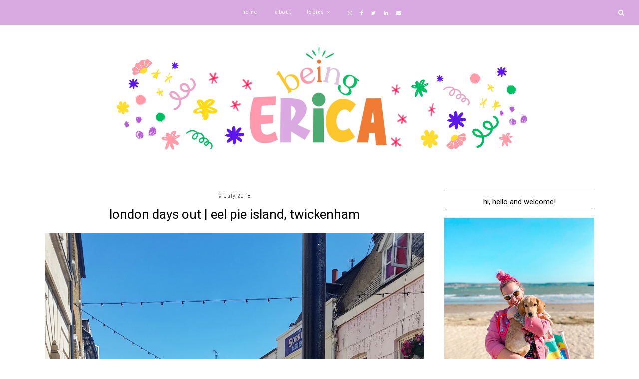

--- FILE ---
content_type: text/html; charset=UTF-8
request_url: https://www.imbeingerica.com/2018/07/five-reasons-to-choose-adam-guest-house.html
body_size: 30066
content:
<!DOCTYPE html>
<html class='v2' dir='ltr' xmlns='http://www.w3.org/1999/xhtml' xmlns:b='http://www.google.com/2005/gml/b' xmlns:data='http://www.google.com/2005/gml/data' xmlns:expr='http://www.google.com/2005/gml/expr'>
<head>
<link href='https://www.blogger.com/static/v1/widgets/335934321-css_bundle_v2.css' rel='stylesheet' type='text/css'/>
<link href='https://fonts.googleapis.com/css?family=Roboto:400,400i,700|Roboto:300,400,400i,500,700,700i' rel='stylesheet' type='text/css'/>
<script src='//platform.tumblr.com/v1/share.js'></script>
<script src='//ajax.googleapis.com/ajax/libs/jquery/1.12.2/jquery.min.js' type='text/javascript'></script>
<link href='//maxcdn.bootstrapcdn.com/font-awesome/4.7.0/css/font-awesome.min.css' rel='stylesheet'/>
<meta content='IE=EmulateIE7' http-equiv='X-UA-Compatible'/>
<meta content='width=device-width,initial-scale=1.0' name='viewport'/>
<meta content='width=device-width,initial-scale=1.0,minimum-scale=1.0,maximum-scale=1.0' name='viewport'/>
<meta content='text/html; charset=UTF-8' http-equiv='Content-Type'/>
<meta content='blogger' name='generator'/>
<link href='https://www.imbeingerica.com/favicon.ico' rel='icon' type='image/x-icon'/>
<link href='http://www.imbeingerica.com/2018/07/five-reasons-to-choose-adam-guest-house.html' rel='canonical'/>
<link rel="alternate" type="application/atom+xml" title="being ERICA - Atom" href="https://www.imbeingerica.com/feeds/posts/default" />
<link rel="alternate" type="application/rss+xml" title="being ERICA - RSS" href="https://www.imbeingerica.com/feeds/posts/default?alt=rss" />
<link rel="service.post" type="application/atom+xml" title="being ERICA - Atom" href="https://www.blogger.com/feeds/774532739233176264/posts/default" />

<link rel="alternate" type="application/atom+xml" title="being ERICA - Atom" href="https://www.imbeingerica.com/feeds/512357267104457566/comments/default" />
<!--Can't find substitution for tag [blog.ieCssRetrofitLinks]-->
<link href='https://blogger.googleusercontent.com/img/b/R29vZ2xl/AVvXsEjpO9mREbZWNB5jjom-wdlNo0O69Mg9fQXNankjfq9XlKx2NmY3KazpIUcKSnaU2Z52Sr5i4LIZnWztJ5Vz4E9HGnv0aliVnyfifLwr-RGw2oNMQlESGqMUgR9yPb4MoSZRBMAaYt4hIfU/s1600/432.jpeg' rel='image_src'/>
<meta content='http://www.imbeingerica.com/2018/07/five-reasons-to-choose-adam-guest-house.html' property='og:url'/>
<meta content='five reasons to choose adam guest house for your next trip to perth' property='og:title'/>
<meta content='colourful travel, colourful hair, colourful language' property='og:description'/>
<meta content='https://blogger.googleusercontent.com/img/b/R29vZ2xl/AVvXsEjpO9mREbZWNB5jjom-wdlNo0O69Mg9fQXNankjfq9XlKx2NmY3KazpIUcKSnaU2Z52Sr5i4LIZnWztJ5Vz4E9HGnv0aliVnyfifLwr-RGw2oNMQlESGqMUgR9yPb4MoSZRBMAaYt4hIfU/w1200-h630-p-k-no-nu/432.jpeg' property='og:image'/>
<title>five reasons to choose adam guest house for your next trip to perth | being ERICA</title>
<style id='page-skin-1' type='text/css'><!--
/* == CONTACT DETAILS
DESIGNER :  Kate
SHOP :      www.etsy.com/shop/KateStudioDesigns
WEBSITE :   https://www.katestudiodesigns.com
TEMPLATE :  Cabello
VERSION :   1
== */
/* ==
VARIABLE DEFINITIONS
<Group description="Main Colors" selector="body">
<Variable name="body.background.color" description="Body Background Color" type="color" default="#ffffff"/>
<Variable name="body.text.color" description="Body Text Color" type="color" default="#000000"/>
<Variable name="body.link.color" description="Link Color" type="color" default="#88AE9C"/>
<Variable name="body.link.color.hover" description="Link Color Hover" type="color" default="#000000"/>
<Variable name="backtotop.color" description="Back to Top Button Color" type="color" default="#555"/>
<Variable name="backtotop.color.hover" description="Back to Top Button Color Hover" type="color" default="#88AE9C"/>
</Group>
<Group description="Selection and Scrollbar" selector="body">
<Variable name="selection.color" description="Selection Color" type="color" default="#000"/>
<Variable name="selection.background" description="Selection Background" type="color" default="#ddd"/>
<Variable name="scrollbar.background" description="Scrollbar Background" type="color" default="#f3f3f3"/>
<Variable name="scrollbar.thumb" description="Scrollbar Thumb" type="color" default="#ddd"/>
</Group>
<Group description="Status Msg" selector="body">
<Variable name="status.msg.color" description="Status Msg Color" type="color" default="#000000"/>
<Variable name="status.msg.border" description="Status msg Background" type="color" default="#000"/>
</Group>
<Group description="Header" selector="header">
<Variable name="header.background.color" description="Header Background Color" type="color" default="#ffffff"/>
<Variable name="header.color" description="Header Color" type="color" default="#333"/>
<Variable name="header.link.color" description="Header Link Color" type="color" default="#333"/>
<Variable name="header.link.color.hover" description="Header Link Color Hover" type="color" default="#000000"/>
<Variable name="description.color" description="Description Color" type="color" default="#000000"/>
</Group>
<Group description="Navigation Menu" selector="menu-outer">
<Variable name="navigation.background.color" description="Navigation Menu Background Color" type="color" default="#000"/>
<Variable name="navigation.border.color" description="Navigation Menu Border Color" type="color" default="#000"/>
<Variable name="menu.link.color" description="Menu Link Color" type="color" default="#fff"/>
<Variable name="menu.link.color.hover" description="Menu Link Color Hover" type="color" default="#88AE9C"/>
<Variable name="menu.icons.color" description="Menu Icons Color" type="color" default="#fff"/>
<Variable name="menu.icons.color.hover" description="Menu Icons Color Hover" type="color" default="#88AE9C"/>
</Group>
<Group description="Drop down" selector="menu-outer">
<Variable name="drop.down.background" description="Drop-Down Background" type="color" default="#000"/>
<Variable name="drop.down.border.color" description="Drop-Down Border color" type="color" default="#111"/>
<Variable name="drop.down.tab.background" description="Drop-Down Tab Background" type="color" default="transparent"/>
<Variable name="drop.down.tab.background.hover" description="Drop-Down Tab Background Hover" type="color" default="#111"/>
<Variable name="drop.down.color" description="Drop-Down Link Color" type="color" default="#fff"/>
<Variable name="drop.down.color.hover" description="Drop-Down Link Color on Hover" type="color" default="#fff"/>
</Group>
<Group description="Search Navigation" selector="search-outer">
<Variable name="search.background" description="Search Background" type="color" default="#000"/>
<Variable name="search.title.color" description="Search Title color" type="color" default="#fff"/>
<Variable name="search.field.background" description="Search Field Background" type="color" default="#fff"/>
<Variable name="search.text.color" description="Search Text Color" type="color" default="#000"/>
<Variable name="search.icon.color" description="Search Icon Color" type="color" default="#fff"/>
<Variable name="search.close.color" description="Search Close Color" type="color" default="#fff"/>
</Group>
<Group description="Slider" selector="Slider">
<Variable name="slider.box.background.color" description="Slider Details Box Background Color Hover" type="color" default="#000000"/>
<Variable name="slider.title.color" description="Slider Title Color" type="color" default="#ffffff"/>
</Group>
<Group description="Post header" selector="post-header">
<Variable name="post.header.background.color" description="Post Header Background Color" type="color" default="transparent"/>
<Variable name="post.title.color" description="Post Title Link Color" type="color" default="#000000"/>
<Variable name="post.title.link.color" description="Post Title Color" type="color" default="#000000"/>
<Variable name="post.title.link.color.hover" description="Post Title Color Hover" type="color" default="#88AE9C"/>
<Variable name="post.date.color" description="Post Date Color" type="color" default="#000000"/>
<Variable name="location.icon.color" description="Post Location Icon Color" type="color" default="#88AE9C"/>
<Variable name="location.color" description="Post Location Link Color" type="color" default="#000000"/>
<Variable name="location.color.hover" description="Post Location Link Color Hover" type="color" default="#88AE9C"/>
</Group>
<Group description="Post Body and Blockquote" selector="post-outer">
<Variable name="post.body.background.color" description="Post Body/Box Background Color" type="color" default="transparent"/>
<Variable name="blockquote.text.color" description="Blockquote Text Color" type="color" default="#000"/>
<Variable name="blockquote.border.color" description="Blockquote Border Color" type="color" default="#000"/>
</Group>
<Group description="Jump Link" selector="jump-link">
<Variable name="jump.link.color" description="Jump Link Color" type="color" default="#000"/>
<Variable name="jump.link.color.hover" description="Jump Link Color Hover" type="color" default="#000"/>
<Variable name="jump.link.border.color" description="Jump Link Border Color" type="color" default="#000"/>
<Variable name="jump.link.background.color" description="Jump Link Background Color" type="color" default="#fff"/>
<Variable name="jump.link.background.color.hover" description="Jump Link Background Color Hover" type="color" default="#fff"/>
</Group>
<Group description="Post Footer" selector="post-footer">
<Variable name="post.footer.link.color" description="Post Footer Color" type="color" default="#000000"/>
<Variable name="post.footer.link.color.hover" description="Post Footer Link Color Hover" type="color" default="#88AE9C"/>
<Variable name="post.footer.text.color" description="Post Footer Link Color" type="color" default="#000"/>
<Variable name="post.footer.border.color" description="Post Footer Border Color" type="color" default="#000"/>
</Group>
<Group description="Related Posts" selector="related-posts">
<Variable name="related.posts.heading.color" description="Related Posts Heading Color" type="color" default="#000000"/>
<Variable name="related.posts.background.color" description="Related Post Box Background Color" type="color" default="#000"/>
<Variable name="related.posts.title.color" description="Related Post Title Color" type="color" default="#fff"/>
<Variable name="related.posts.title.color.hover" description="Related Post Title Color Hover" type="color" default="#fff"/>
</Group>
<Group description="Post Pager" selector="pager2">
<Variable name="post.pager.color" description="Post Pager Title Color" type="color" default="#000"/>
<Variable name="post.pager.color.hover" description="Post Pager Title Color Hover" type="color" default="#88AE9C"/>
<Variable name="post.pager.background" description="Post Pager Title Background" type="color" default="transparent"/>
</Group>
<Group description="Comments" selector="comments">
<Variable name="comments.block.background" description="Comments Block Background Color" type="color" default="#ffffff"/>
<Variable name="comments.heading.border.color" description="Comments Heading Border Color" type="color" default="#000"/>
<Variable name="comments.text.color" description="Comments Heading Color" type="color" default="#000000"/>
<Variable name="comments.links" description="Comments Link Color" type="color" default="#000000"/>
<Variable name="comments.links.hover" description="Comments Link Color Hover" type="color" default="#88AE9C"/>
<Variable name="comments.actions.border" description="Comments Actions Border Color" type="color" default="#000"/>
<Variable name="comments.actions.color" description="Comments Actions Color" type="color" default="#000000"/>
<Variable name="comments.actions.background.hover" description="Comments Actions Background Hover" type="color" default="#000"/>
<Variable name="comments.actions.color.hover" description="Comments Actions Color Hover" type="color" default="#fff"/>
</Group>
<Group description="Sidebar" selector="sidebar-outer">
<Variable name="sidebar.widget.background.color" description="Sidebar Widget Background Color" type="color" default="transparent"/>
<Variable name="sidebar.title.color" description="Sidebar Titles Color" type="color" default="#000000"/>
<Variable name="sidebar.title.border.color" description="Sidebar Titles Border Color" type="color" default="#000"/>
<Variable name="sidebar.title.background.color" description="Sidebar Titles Background Color" type="color" default="#ffffff"/>
</Group>
<Group description="Pinterest and Social Icons" selector="sidebar-outer">
<Variable name="sidebar.icons.color" description="Sidebar Social Icons Color" type="color" default="#000000"/>
<Variable name="sidebar.icons.color.hover" description="Sidebar Social Icons Color Hover" type="color" default="#88AE9C"/>
<Variable name="pinterest.icon.color" description="Pinterest Icon Color" type="color" default="#fff"/>
<Variable name="pinterest.background.color" description="Pinterest Background on Hover" type="color" default="#000"/>
</Group>
<Group description="Popular Posts" selector="sidebar-outer">
<Variable name="popular.title.color" description="Popular Posts Title Color" type="color" default="#fff"/>
<Variable name="popular.title.color.hover" description="Popular Posts Title Color Hover" type="color" default="#fff"/>
<Variable name="popular.title.background" description="Popular Posts Title Background" type="color" default="#000"/>
</Group>
<Group description="Featured Post" selector="sidebar-outer">
<Variable name="featured.title.color" description="Featured Post Title Color" type="color" default="#fff"/>
<Variable name="featured.title.color.hover" description="Featured Post Title Color Hover" type="color" default="#fff"/>
<Variable name="featured.title.background" description="Featured Post Title Background" type="color" default="#000"/>
</Group>
<Group description="Blog Archive" selector="sidebar-outer">
<Variable name="archive.color" description="Archive Link Color" type="color" default="#000000"/>
<Variable name="archive.color.hover" description="Archive Link Color Hover" type="color" default="#88AE9C"/>
<Variable name="archive.arrow.color" description="Archive Arrow Color" type="color" default="#88AE9C"/>
</Group>
<Group description="Instagram" selector="instafeed">
<Variable name="insta.title.link.color" description="Instagram Title Color" type="color" default="#000000"/>
<Variable name="insta.title.link.color.hover" description="Instagram Title Color Hover" type="color" default="#88AE9C"/>
<Variable name="insta.item.background" description="Instagram Thumb Background on Hover" type="color" default="#000"/>
<Variable name="insta.icons.color" description="Instagram Icons" type="color" default="#fff"/>
<Variable name="insta.item.border.color" description="Instagram Thumb border Color" type="color" default="#fff"/>
</Group>
<Group description="Blog Pager" selector="blog-pager">
<Variable name="blog.pager.link.color" description="Blog Pager Link Color" type="color" default="#000000"/>
<Variable name="blog.pager.link.color.hover" description="Blog Pager Link Color Hover" type="color" default="#88AE9C"/>
</Group>
<Group description="Copyright" selector="copyright">
<Variable name="copyright.text.color" description="Copyright Text Color" type="color" default="#fff"/>
<Variable name="copyright.link.color" description="Copytight Link Color" type="color" default="#fff"/>
<Variable name="copyright.link.color.hover" description="Copyright Link Color Hover" type="color" default="#88AE9C"/>
<Variable name="copyright.background.color" description="Copyright Background" type="color" default="#000"/>
</Group>
<Group description="3 Column Footer" selector="footer-columns">
<Variable name="fullfooter.background.color" description="3 Column Footer Background Color" type="color" default="#ffffff"/>
<Variable name="fullfooter.title.color" description="3 Column Footer Titles Color" type="color" default="#000000"/>
<Variable name="fullfooter.border.color" description="3 Column Footer Border Color" type="color" default="#eeeeee"/>
</Group>
<Group description="Footer" selector="fullwidthfooter">
<Variable name="footer.background.color" description="Footer Background Color" type="color" default="#ffffff"/>
<Variable name="footer.title.color" description="Footer Titles Color" type="color" default="#000000"/>
</Group>
<Group description="2 Column Footer" selector="footer-columns-bottom">
<Variable name="footerbottom.background.color" description="2 Column Footer Background Color" type="color" default="#ffffff"/>
<Variable name="footerbottom.title.color" description="2 Column Footer Titles Color" type="color" default="#000000"/>
<Variable name="footerbottom.border.color" description="2 Column Footer Border Color" type="color" default="#eeeeee"/>
</Group>
<Group description="Subscribe Widget" selector="FollowByEmail">
<Variable name="subscribe.box.background" description="Subscribe Box Border Color" type="color" default="#111"/>
<Variable name="subscribe.text.color" description="Subscribe Text Color" type="color" default="#fff"/>
<Variable name="subscribe.button.color" description="Subscribe Button Color" type="color" default="#fff"/>
<Variable name="subscribe.button.color.hover" description="Subscribe Button Color Hover" type="color" default="#88AE9C"/>
<Variable name="subscribe.button.background.color" description="Subscribe Button Background Color" type="color" default="#111"/>
<Variable name="subscribe.background.color" description="Subscribe Background Color" type="color" default="#000"/>
</Group>
== */
/* == RESETS == */
html, body, div, span, applet, object, iframe,h1, h2, h3, h4, h5, h6, p, blockquote, pre,a, abbr, acronym, address, big, cite, code,del, dfn, em, img, ins, kbd, q, s, samp,small, strike, strong, sub, sup, tt, var,b, u, i, center,dl, dt, dd, ol, ul, li,fieldset, form, label, legend,table, caption, tbody, tfoot, thead, tr, th, td,article, aside, canvas, details, embed, figure, figcaption, footer, header, hgroup,menu, nav, output, ruby, section,widget, summary,time, mark, audio, video, .widget, .section {
margin: 0;
padding: 0;
border: 0;
vertical-align: baseline;
}
table {
border-collapse: collapse!important;
border-spacing: 0;
border-radius:0;
}
.CSS_LIGHTBOX{
z-index:9999!important;
}
/* == WIDTHS == */
.blog-outer {
width: 100%;
}
.blog-inner {
width: 1100px;
margin: 0 auto;
padding:0;
}
.content-area {
margin: 0 auto;
width: auto;
position:relative;
}
.main-outer {
width: 760px;
float: left;
margin: 0;
padding: 0;
}
.sidebar-outer {
width: 300px;
float: right;
margin: 0;
padding: 0;
}
.post-body a img,
.post-body img {
display: inline !important ;
float: none !important;
max-width: 100% !important;
height: auto;
}
iframe,
.YOUTUBE-iframe-video {
max-width: 100%;
}
.video-outer {
width: 100%;
max-width: 100%;
margin: 15px auto;
}
.video-inner {
position: relative;
padding-bottom: 56%;
padding-top: 0px;
height: 0;
background: #fff !important;
}
.video-inner iframe,
.video-inner object,
.video-inner embed {
position: absolute;
top: 0;
width: 100%;
height: 100%;
}
/* == BODY == */
body {
font-family: 'Roboto', sans serif;
overflow-x: hidden;
font-size:13px;
font-weight:400;
color:#000000;
background:#ffffff;
-webkit-font-smoothing: antialiased;
}
body b,
body strong {
font-weight: bold;
line-height: 1.5;
text-decoration:none;
}
body i {
font-style: normal;
line-height: 1.5;
text-decoration:none;
}
.post-body {
font-size:100%;
width:100%;
line-height: 1.7;
position:relative;
text-align: justify;
}
.post-body ol {
list-style: decimal;
list-style-type: decimal;
padding: 0 0 0 2em;
}
h1, h2, h3, h4{
font-weight:400;
}
.post-body a img,
.post-body img {
display: inline ;
float: none !important;
max-width: 100%;
height: auto;
}
blockquote{
text-align:center;
max-width:100%;
margin:25px auto ;
font-size:24px;
font-weight:400;
font-style:normal;
font-family: 'Roboto', sans serif;
color:#000000;
border-bottom:2px solid #000000;
}
.section{
margin:0;
}
.widget{
line-height:1.5;
}
a img {
display: block;
position: static !important;
}
.separator a {
margin-right:0!important;
margin-left:0!important;
max-width: 100%;
height: auto;
}
.separator a:hover {
background:none!important;
}
iframe,
.YOUTUBE-iframe-video {
max-width: 100%;
}
a:-webkit-any-link {
cursor:pointer;
}
button,
input,
textarea {
outline: 0;
-webkit-appearance: none;
-webkit-border-radius: 0;
}
::-webkit-scrollbar {
width: 10px;
}
a,
a:visited {
color: #BA67C8;
text-decoration: none;
}
a:hover {
color:#ff99ad;
text-decoration: none;
-webkit-transition: all 0.3s ease;
-moz-transition: all 0.3s ease;
-ms-transition: all 0.3s ease;
-o-transition: all 0.3s ease;
transition: all 0.3s ease;
}
::-moz-selection {
color: #000000;
background:#dddddd;
}
::selection {
color: #000000;
background: #dddddd;
}
::-webkit-scrollbar-track {
background: #f3f3f3;
}
::-webkit-scrollbar-thumb {
background: #dddddd;
}
::-webkit-scrollbar-thumb:window-inactive {
background: #dddddd;
}
.status-msg,
.status-msg-label {
font-size: 25px;
font-family: 'Roboto', sans serif;
font-weight:400;
text-transform:none
;
letter-spacing:0px;
margin: 30px 0;
position: relative;
text-align: center;
clear:both;
color:#000000;
}
.status-msg:after,
.status-msg-label:after{
content:'';
display:block;
position:absolute;
top:0;
left:0;
right:0;
border:1px solid #000000;
margin-top:13px;
}
.status-msg span,
.status-msg-label span{
position:relative;
z-index:2;
background:#fff;
display:inline-block;
padding:0 10px;
}
/* == COOKIES == */
.cookie-choices-info .cookie-choices-inner{
padding:10px 0px;
}
.cookie-choices-info{
bottom:0!important;
top:inherit!important;
line-height:1.8!important;
z-index:9999!important;
font-family:inherit!important;
text-transform:none;
font-size:13px!important;
padding:0!important;
background-color:rgba(0,0,0,0.7)!important;
letter-spacing:1px;
color:#fff!important;
font-weight:400!important;
}
.cookie-choices-info .cookie-choices-text {
font-size:10px!important;
margin:30px 15px 20px!important;
color:#fff!important;
}
.cookie-choices-info .cookie-choices-button,
.cookie-choices-info .cookie-choices-button:hover{
color:#fff!important;
font-weight:500!important;
}
.cookie-choices-info .cookie-choices-buttons{
margin:0 0 20px !important;
}
/* == HEADER == */
.header{
padding:35px 0;
background:#ffffff;
}
.header img {
max-width: 100%;
height: auto;
text-align:center;
margin: 0 auto;
}
.Header h1 {
font-family: 'Roboto', sans serif;
text-align:center;
font-size: 50px;
font-weight:400;
letter-spacing: 3px;
color: #333333;
line-height:1.4;
margin-bottom:0px;
text-transform:none;
}
.Header h1 a,
.Header h1 a:visited{
color: #333333;
}
.Header h1 a:hover{
color: #000000;
}
.description {
font-family:inherit;
font-size:10px;
letter-spacing:1px;
font-weight:300;
text-transform:none;
text-align:center;
padding:0 7px!important;
margin-top:0!important;
color:#000000;
}
/* == HEADER - RESPONSIVE == */
@media screen and (max-width: 450px) {
.Header h1{
font-size:40px;
}
}
/* == NAVIGATION MENU == */
.PageList LI A {
font-weight: 400!important;
}
.menu-outer {
max-width:100%;
font-family:inherit;
font-weight: 400;
font-style:initial;
text-transform:none;
text-align: center;
letter-spacing: 1.5px;
margin: 0 auto;
position: initial;
width: 100%;
height:50px;
}
.menuinner{
position:fixed;
height:inherit;
top:0;
left:0;
width:100%;
z-index:9999;
background:#d9a9e2;
border-bottom:1px solid #ffffff;
}
.menu-outer .widget {
width: auto;
display: inline-block;
vertical-align:middle;
position:initial;
}
.menu-outer li,
.menu-outer ul {
padding: 0;
list-style: none;
list-style-type: none;
}
.menu-outer li {
display: inline-block;
margin: 0 15px;
position:relative;
font-size: 10px;
line-height:50px;
}
.menu-outer li a{
color:#ffffff;
}
.menu-outer li a:hover{
color:#000000;
}
.menu-outer .socialicons{
margin:0 0 0 15px;
}
.menu-outer .socialicons a{
display:inline-block;
margin:0 5px;
font-size:10px;
color:#ffffff;
}
.menu-outer .socialicons a:hover{
color:#000000;
}
#search-outer {
height: 0px;
-moz-transition: all 0.25s ease-out; -webkit-transition: all 0.25s ease-out; transition: all 0.25s ease-out;
}
.search-inner {
margin: 0 auto;
position: relative;
opacity: 0;
visibility: hidden;
display:none;
}
#search-outer .search-icon-outer {
position: fixed;
right: 20px;
top: 8px;
z-index: 99999;
-moz-transition: all 0.25s ease-out; -webkit-transition: all 0.25s ease-out; transition: all 0.25s ease-out;
padding:10px;
}
.search-icon .fa {
font-size: 13px;
color:#ffffff;
}
.search-content {
text-align: center;
}
#search-outer.search-open .search-content{
display:table-cell;
vertical-align:middle;
width:100%;
height:100%;
}
.search-content .search-content-title {
margin: 0 0 10px;
color: #ffffff;
font-size: 40px;
text-transform: none;
font-family: 'Roboto', sans serif;
}
#search-outer.search-open {
z-index: 99999;
position:fixed;
background:#000000;
opacity:0.8;
width:100%;
height:100%;
top:0;
left:0;
}
#search-outer.search-open .search-inner {
display:table;
width:85%;
height:100%;
margin:0 auto;
opacity: 1;
visibility: visible;
}
#search-outer .search-close{
font-size:18px;
color:#ffffff;
cursor:pointer;
margin-bottom:20px;
}
#search-form-input {
border: 0;
background: #ffffff;
color: #000000;
padding:10px 15px;
font-family: 'Roboto', sans serif;
}
#search-form-input:-moz-placeholder {
color: #000000;
}
#search-form-input::-moz-placeholder {
color: #000000;
}
#search-form-input:-ms-input-placeholder {
color: #000000;
}
#search-form-input::-webkit-input-placeholder {
color: #000000;
}
/* == MENU - RESPONSIVE == */
@media screen and (min-width: 1030px) {
.menuouter {
display: none;
}
.menu {
visibility: hidden;
}
}
@media screen and (max-width: 1029px) {
.menuinner{
position:relative;
}
#search-outer .search-icon-outer{
position:absolute;
top:5px;
}
.menuouter .mobile-menu-bar {
width: 20px;
height: 2px;
background: #ffffff;
margin: 4px auto 5px 5px;
display: block;
text-align:left;
-webkit-transition: all 0.3s ease;
-moz-transition: all 0.3s ease;
-ms-transition: all 0.3s ease;
-o-transition: all 0.3s ease;
transition: all 0.3s ease;
}
.menuouter.open .mobile-menu-bar:last-child {
-webkit-transform: rotate(-45deg) translate(3px, -5px);
-ms-transform: rotate(-45deg) translate(3px, -5px);
transform: rotate(-45deg) translate(3px, -6px);
}
.menuouter.open .mobile-menu-bar:nth-of-type(2){
background:transparent;
}
.menuouter.open .mobile-menu-bar:first-child{
-webkit-transform: rotate(45deg) translate(2px, 4px);
-ms-transform: rotate(45deg) translate(2px, 4px);
transform: rotate(45deg) translate(4px, 7px);
}
.menuouter {
transition: background 0.3s;
font-family: FontAwesome;
font-size: 16px;
cursor: pointer;
font-style: normal;
text-align:left;
width:100%;
display:inline-block;
vertical-align:middle;
padding:10px 0;
}
.menu{
display: none;
}
.menu-outer {
height: auto;
width: 100%;
max-width:100%;
position: relative;
border: 0;
text-align: center;
}
}
@media screen and (max-width: 650px) {
.search-content .search-content-title{
font-size:33px;
}
.menu-outer li,
.menu-outer .widget {
display: block;
height: auto;
}
.menu-outer li {
line-height: 40px;
margin: 0 0 0 10px;
}
.menu-outer .socialicons{
margin:0 0 0 0px;
padding:10px 0 15px;
}
.menu-outer{
text-align:left;
}
}
@media screen and (max-width: 420px) {
.search-content .search-content-title{
font-size:26px;
}
}
/* == DROP DOWN == */
.menu-outer .level-two {
width: 160px;
position: absolute;
left: 50%;
margin: 0 0 0 -80px;
display: none;
text-align: center;
z-index: 99;
background:#ff99ad;
border:1px solid #ffffff;
}
.menu-outer .level-three {
width: 160px;
position: absolute;
left: 160px;
top:0;
display: none;
text-align: center;
z-index: 99;
border:1px solid #ffffff;
background:#ff99ad;
}
.menu-outer .Label .level-two {
max-height: 300px;
overflow-y: auto;
}
.menu-outer .level-two li,
.menu-outer .level-three li {
font-size:10px;
display: block;
margin: 0;
line-height: normal;
border-bottom:1px solid #ffffff;
}
.menu-outer .level-two li a,
.menu-outer .level-three li a,
.menu-outer .level-two li span,
.menu-outer .level-three li span {
display:block;
background:transparent;
padding:7px 10px;
line-height:20px;
color:#ffffff;
}
.menu-outer .level-two li a:hover,
.menu-outer .level-three li a:hover{
background:#41B375;
color:#ffffff;
}
.menu-outer li.parent:hover .level-two,
.menu-outer .child-item.sharewidth:hover .level-three {
display: block;
}
.menu-outer .fa.fa-fw.fa-angle-down,
.menu-outer .fa.fa-fw.fa-angle-right,
.menu-outer .level-three a:after {
display: none;
}
.menu-outer li.child-item.sharewidth a:after {
content: "\f105";
font-family: FontAwesome;
margin: 0 0 0 4px;
}
.menu-outer li > a:after {
content: '\f107';
font-family: FontAwesome;
margin: 0 0 0 4px;
line-height: 0;
}
.menu-outer li > a:only-child:after {
content: '';
margin:0;
}
/* == DROP DOWN - RESPONSIVE == */
@media screen and (max-width: 1029px) {
.menu-outer li.parent:hover .level-two,
.menu-outer .child-item.sharewidth:hover .level-three {
display: none;
}
.menu-outer .fa.fa-fw.fa-angle-down,
.menu-outer .fa.fa-fw.fa-angle-right {
color: transparent !important;
position: absolute;
top: 0;
left: 0;
width: 100%;
display: block;
height: 35px;
z-index: 5;
}
}
@media screen and (max-width: 650px) {
.menu-outer .level-two {
width: 100%;
left: 0;
position: relative;
margin: 0 auto;
text-align: left;
padding-top:0;
}
.menu-outer .level-three {
width: 100%;
left: 0;
position: relative;
text-align: left;
margin: 0 auto;
}
.menu-outer .Label .level-two {
max-height: auto;
overflow-y: visible;
}
.menu-outer .level-three a:after {
display: none;
}
.menu-outer li.child-item.sharewidth a:after {
content: "\f107";
}
}
/* == SLIDER == */
.Slider{
margin:0 auto 100px;
visibility:hidden;
}
.slick-initialized {
visibility: visible;
}
.slider-item{
margin: 0;
padding: 0;
border: 1px solid #ddd;
vertical-align: top;
z-index: 2;
position: relative;
}
.slider-item:nth-child(odd) {
margin-top: 20px;
margin-right: -30px;
}
.slider-item:nth-child(even){
margin-right:-30px;
}
.slider-item .ksd1 {
top: 0;
left: 0;
width: 100%;
height: 100%;
position:absolute;
display:block;
cursor:pointer;
}
.slider-item .ksd2 {
width: 80%;
margin:0 auto;
height: 100%;
display: table;
}
.slider-item .ksd3{
width: 100%;
height: 100%;
display: table-cell;
vertical-align: middle;
text-align:center;
}
.slider-item .ksd4{
position:absolute;
top:0px;
left:0px;
width:100%;
height:100%;
display:inline-block;
opacity:0;
}
.slider-item a:hover > .ksd4{
-ms-filter: "progid:DXImageTransform.Microsoft.Alpha(Opacity=70)";
filter: alpha(opacity=70);
opacity: 0.7;
background:#000000;
-webkit-transition: all 0.3s ease;
-moz-transition: all 0.3s ease;
-ms-transition: all 0.3s ease;
-o-transition: all 0.3s ease;
transition: all 0.3s ease;
}
.slide-title {
font-family: 'Roboto', sans serif;
font-weight: 400;
line-height:1;
font-size: 28px;
font-style:normal;
color:#ffffff;
}
.slider-outer,
.slider-outer a,
.slider-outer a:visited,
.slider-outer a:hover {
text-decoration:none!important;
}
.slide-date {
display:none;
}
.slide-more{
display:none;
}
.slide-img{
background-size: cover !important;
background-position:50% 50%!important;
padding-bottom:100%;
margin:0 ;
max-width:100%;
}
.slider-outer{
position:relative;
max-width:100%;
}
.slick-dots li{
margin:0 5px!important;
padding:0!important;
width:13px!important;
height:13px!important;
}
.slick-dots li button:before{
font-size:11px!important;
opacity:1!important;
width:13px!important;
height:13px!important;
line-height:13px!important;
}
.slick-dots li.slick-active button:before{
opacity:0.4!important;
}
.slick-dots li:hover{
transition: all .4s ease-out;
-o-transition: all .4s ease-out;
-moz-transition: all .4s ease-out;
-webkit-transition: all .4s ease-out;
}
.slick-dots{
bottom:-40px;
}
.slick-dots li button{
padding:0px;
}
ul.slick-dots{
padding:0px;
}
.slick-dotted.slick-slider{
margin-bottom:30px;
}
/* == SLIDER - RESPONSIVE == */
@media only screen and (max-width: 650px){
.slide-title{
font-size:25px;
}
}
@media only screen and (max-width: 400px){
.slide-title{
font-size:20px;
}
}
/* == POST HEADER == */
.post-header{
background:transparent;
margin-bottom:20px;
text-align:center;
}
h1.post-title{
text-align:center;
font-family: 'Roboto', sans serif;
font-size:26px;
line-height:1.4;
color:#000000;
text-transform:none;
letter-spacing:0px;
}
.post-title a,
.post-title a:visited{
margin:0;
color:#000000;
}
.post-title a:hover{
color:#BA67C8;
}
.date-header,
.post-location{
font-family:inherit;
text-transform: none;
font-size: 10px;
letter-spacing: 1px;
margin-bottom:10px;
font-weight:300;
}
.date-header{
color:#000000;
display:inline-block;
}
.post-location i{
color:#000000;
margin-right:3px;
font-size:11px;
}
.post-location a,
.post-location a:visited{
color:#000000;
}
.post-location a:hover{
color:#000000;
}
/* == POST AREA == */
.post-body h2{
font-family: 'Roboto', sans serif;
font-size:23px;
}
.post-body h3{
font-family: 'Roboto', sans serif;
font-size:20px;
}
.post-body h4{
font-size:16px;
}
.post-outer{
margin-bottom:70px;
}
.post-body{
background:transparent;
}
.jump-link,
.jump-link:visited{
font-family:inherit;
display:block;
text-transform:none;
font-weight:400;
letter-spacing:1px;
font-size:10px;
position:relative;
color:#000000;
text-align:center;
margin:5px 0 0;
}
.jump-link span{
background:#ffffff;
padding:5px 7px;
display:inline-block;
position:relative;
}
.jump-link span:hover{
color:#000000;
background:#ffffff;
}
.jump-link span:hover:before{
right:0;
bottom:0;
opacity:1;
}
.jump-link span:before{
opacity:0;
content: "";
position: absolute;
left: 0;
top:0;
right: 100%;
bottom: 100%;
border-top: 1px solid #000000;
border-left: 1px solid #000000;
-webkit-transition-property: right;
transition-property: right;
-webkit-transition-duration: 0.4s;
transition-duration: 0.4s;
-webkit-transition-timing-function: ease-out;
transition-timing-function: ease-out;
}
.jump-link span:hover:after{
opacity:1;
left:0;
top:0;
}
.jump-link span:after{
opacity:0;
content: "";
position: absolute;
right: 0;
bottom:0;
left: 100%;
top: 100%;
border-right: 1px solid #000000;
border-bottom: 1px solid #000000;
-webkit-transition-property: left;
transition-property:left;
-webkit-transition-duration: 0.4s;
transition-duration: 0.4s;
-webkit-transition-timing-function: ease-out;
transition-timing-function: ease-out;
}
/* == POST FOOTER == */
.post-footer{
margin-top:35px;
}
.post-footer-line-1{
color:#000000;
letter-spacing:1px;
font-family:inherit;
text-transform:none;
text-align:center;
padding:0;
margin-top:15px;
font-weight:300;
border-top:1px solid #000000;
border-bottom:1px solid #000000;
padding:10px 0;
display:block;
font-size:0px;
}
.post-footer-line-2{
margin-top:60px;
}
.post-footer-line-1 a,
.post-footer-line-1 a:visited{
color:#000000;
}
.post-footer-line-1 a:hover{
color:#88AE9C;
}
.post-footer-line>*{
margin-right:0px;
}
.post-labels a{
display:inline-block;
margin:0 3px;
}
.post-labels{
text-align:left;
}
.post-share{
text-align:right;
}
.post-labels,
.post-share{
display:inline-block;
vertical-align:middle;
width:48%;
margin:0 1%;
padding:10px 0;
font-size:10px;
line-height:1.7;
}
.post-share a{
margin:0 3px;
display:inline-block;
vertical-align:bottom;
font-size:11px;
}
@media screen and (max-width: 600px) {
.post-labels,
.post-share{
display:block;
width:100%;
margin:0;
text-align:center;
}
}
/* == SIDEBAR AREA == */
.sidebar-outer img {
max-width: 100%;
height: auto;
margin:0 auto;
}
.sidebar-outer .widget {
margin:0 0 35px;
background:transparent;
}
.sidebar-outer {
margin:0 0 20px;
}
.sidebar-outer .widget-content{
text-align:center;
max-width:100%;
margin:0 auto;
}
.sidebar-outer h2 {
font-family:'Roboto', sans serif;
font-size:15px;
font-weight:400;
text-align: center;
text-transform: none;
letter-spacing: 0px;
margin-bottom: 15px;
color:#000000;
background:#ffffff;
padding:10px 5px 5px;
border-top:1px solid #000000;
border-bottom:1px solid #000000;
}
.sidebar-outer .socialicons a,
.sidebar-outer .socialicons a:visited{
display: inline-block;
margin: 0 3px;
font-size: 13px;
width: 28px;
height: 28px;
vertical-align: middle;
line-height: 27px;
border-radius: 100%;
color: #ba67c8;
}
.sidebar-outer .socialicons{
font-size:0px;
text-align:center;
}
.sidebar-outer .socialicons a:hover{
color:#ff99ad;
}
#Image111 .widget-content{
line-height:1.5;
}
#Image111 img{
display:block;
margin:0 auto 7px;
}
#Image111 .caption{
text-align:justify;
}
.PopularPosts ul{
padding:0;
}
.PopularPosts li{
list-style:none;
}
#PopularPosts1 ul{
font-size:0px;
}
#PopularPosts1 .popular-img{
padding-bottom:100%;
width:100%;
max-width:100%;
background-size:cover!important;
background-position:50% 50%!important;
}
#PopularPosts1 li{
width:50%;
display:inline-block;
}
.PopularPosts .item-thumbnail{
float:none;
margin:0 0 0 0;
position:relative;
}
.PopularPosts .widget-content ul li{
padding:0;
}
.PopularPosts .item-title{
padding-bottom:0;
}
#PopularPosts1 .ksd1{
position:absolute;
display:block;
top:0;
left:0;
width:100%;
height:100%;
}
#PopularPosts1 .ksd2{
display:table;
width:80%;
height:100%;
margin:0 auto;
}
#PopularPosts1 .ksd3{
display:table-cell;
width:100%;
height:100%;
vertical-align:middle;
}
#PopularPosts1 .ksd4{
position:absolute;
top:0px;
left:0px;
width:100%;
height:100%;
display:inline-block;
opacity:0;
}
#PopularPosts1 a:hover > .ksd4{
background:#000000;
-ms-filter: "progid:DXImageTransform.Microsoft.Alpha(Opacity=70)";
filter: alpha(opacity=70);
opacity: 0.7;
-webkit-transition: all 0.3s ease;
-moz-transition: all 0.3s ease;
-ms-transition: all 0.3s ease;
-o-transition: all 0.3s ease;
transition: all 0.3s ease;
}
#PopularPosts1 .item-title{
color:#ffffff;
line-height:1.6;
font-family:'Roboto',sans serif;
font-size:12px;
text-transform:none;
display:block;
font-weight:400;
position:relative;
}
#PopularPosts1 .item-title:hover{
color:#ffffff;
}
#ArchiveList{
text-align:center;
font-family:inherit;
font-size:12px;
font-weight:400;
text-transform:none;
letter-spacing:1px;
}
.BlogArchive #ArchiveList ul.posts li{
font-family:inherit;
font-size:14px;
font-weight:400;
text-transform:none;
letter-spacing:0px;
}
.BlogArchive #ArchiveList ul.posts li a{
padding-left:0px;
}
#ArchiveList a,
#ArchiveList a:visited{
color:#000000;
}
#ArchiveList a:hover{
color:#88AE9C;
}
#ArchiveList a.toggle, #ArchiveList a.toggle:link, #ArchiveList a.toggle:visited, #ArchiveList a.toggle:hover{
color:transparent;
position:absolute;
}
#ArchiveList ul li.archivedate.collapsed:before {
content: '\f107';
font-family: FontAwesome;
margin: 0;
color:#88AE9C;
}
#ArchiveList ul li.archivedate.expanded:before {
content: '\f105';
font-family: FontAwesome;
margin: 0;
color:#88AE9C;
}
.BlogArchive #ArchiveList ul li{
padding:0px!important;
margin:10px 0;
}
#ArchiveList ul li .post-count {
display: none;
}
#FeaturedPost1 .post-summary{
padding-top:0px;
position:relative;
}
#FeaturedPost1 img{
max-width:100%;
height:auto;
}
#FeaturedPost1 .ksd1{
position:absolute;
display:block;
top:0;
left:0;
width:100%;
height:100%;
}
#FeaturedPost1 .ksd2{
display:table;
width:80%;
height:100%;
margin:0 auto;
}
#FeaturedPost1 .ksd3{
display:table-cell;
width:100%;
height:100%;
vertical-align:middle;
}
#FeaturedPost1 .ksd4{
position:absolute;
top:0px;
left:0px;
width:100%;
height:100%;
display:inline-block;
opacity:0;
}
#FeaturedPost1 a:hover > .ksd4{
background:#000000;
-ms-filter: "progid:DXImageTransform.Microsoft.Alpha(Opacity=70)";
filter: alpha(opacity=70);
opacity: 0.7;
-webkit-transition: all 0.3s ease;
-moz-transition: all 0.3s ease;
-ms-transition: all 0.3s ease;
-o-transition: all 0.3s ease;
transition: all 0.3s ease;
}
#FeaturedPost1 .post-summary h3 {
color:#ffffff;
line-height:1.6;
font-family:'Roboto', sans serif;
font-size:16px;
display:block;
font-weight:400;
text-transform:none;
position:relative;
text-align:center;
}
#FeaturedPost1 .post-summary h3:hover{
color:#ffffff;
}
/* == PINTEREST == */
.pinterest{
font-size:0px;
}
.pin-outer {
width: 50%;
display: inline-block;
position: relative;
}
.pin-img {
width: 100%;
padding-bottom: 100%;
background-size: cover !important;
background-position: 50% 50% !important;
}
.pin-inner {
top: 0;
width: 100%;
height: 100%;
display: block;
position: absolute;
font-family: FontAwesome;
font-size: 25px;
text-align: center;
color:#ffffff;
}
.pin-outer .ksd4{
position:absolute;
top:0px;
left:0px;
width:100%;
height:100%;
display:inline-block;
opacity:0;
}
.pin-outer a:hover > .ksd4{
-ms-filter: "progid:DXImageTransform.Microsoft.Alpha(Opacity=70)";
filter: alpha(opacity=70);
opacity: 0.7;
background:#000000;
-webkit-transition: all 0.3s ease;
-moz-transition: all 0.3s ease;
-ms-transition: all 0.3s ease;
-o-transition: all 0.3s ease;
transition: all 0.3s ease;
}
.pin-inner span {
width: 100%;
height: 100%;
display: table;
}
.pin-inner span p {
width: 100%;
height: 100%;
display: table-cell;
vertical-align: middle;
}
/* == POST PAGER == */
.pager2{
display:block;
width:100%;
text-align:center;
font-size:0px;
margin:30px 0 50px;
overflow:hidden;
}
a.old-title,
a.new-title{
position:relative;
max-width:50%;
width:100%;
display:inline-block;
vertical-align:middle;
}
a.old-title{
text-align:left;
float:left;
}
a.new-title{
text-align:right;
float:right;
}
.post-pager-img {
display:none;
}
a.new-title .post-pager-title:before{
content:'Next Post';
display:block;
margin: 0 0 7px;
font-family: 'Roboto', sans serif;
color:#000000;
font-size:12px;
background:transparent;
text-transform:none;
letter-spacing:1px;
font-weight:500;
position:Relative;
border-bottom: 1px solid;
padding-bottom: 5px;
}
a.old-title .post-pager-title:before{
content:'Previous Post';
display:block;
margin: 0 0 7px;
font-family: 'Roboto', sans serif;
color:#000000;
font-size:12px;
background:transparent;
text-transform:none;
letter-spacing:1px;
font-weight:500;
position:Relative;
border-bottom: 1px solid;
padding-bottom: 5px;
}
.post-pager-title {
display:inline-block;
margin: 0;
font-family: 'Roboto', sans serif;
color:#000000;
font-size:13px;
background:transparent;
padding:10px;
text-transform:none;
letter-spacing:0px;
font-weight:400;
}
.post-pager-title:hover{
color:#88AE9C;
-webkit-transition: all 0.3s ease;
-moz-transition: all 0.3s ease;
-ms-transition: all 0.3s ease;
-o-transition: all 0.3s ease;
transition: all 0.3s ease;
}
/* == POST PAGER - RESPONSIVE == */
@media screen and (max-width: 500px) {
a.old-title,
a.new-title{
max-width:100%;
display:block;
width:100%;
margin:0 0 20px;
text-align:center;
float:none;
}
}
/* == RELATED POSTS == */
#related-posts{
width:101%;
font-size:0px;
margin-left:-0.5%;
margin-bottom:40px;
text-align:Center;
}
#related-posts li{
display:inline-block;
position:relative;
list-style:none;
width:32.33%;
padding:0;
margin:0 0.5% ;
}
#related-posts .related11{
margin-bottom:20px;
text-align:center;
}
#related-posts .related11 b{
font-weight:400;
font-family: 'Roboto', sans serif;
color:#000000;
letter-spacing:0px;
font-size:18px;
text-transform:none;
}
#related-posts .related_img {
padding-bottom:100%;
background-position:50% 50% !important;
background-size: cover!important;
width:100%;
height:auto;
}
#related-posts .ksd1{
display:block;
position:absolute;
width:100%;
height:100%;
margin:0;
padding:0;
top:0;
left:0;
}
#related-posts .ksd2{
display:table;
width:80%;
height:100%;
margin:0 auto;
}
#related-posts .ksd3{
display:table-cell;
vertical-align:middle;
width:100%;
height:100%;
text-align:center;
}
#related-posts .ksd4{
position:absolute;
top:0px;
left:0px;
width:100%;
height:100%;
display:inline-block;
opacity:0;
}
#related-posts a:hover > .ksd4{
background:#000000;
-ms-filter: "progid:DXImageTransform.Microsoft.Alpha(Opacity=70)";
filter: alpha(opacity=70);
opacity: 0.7;
-webkit-transition: all 0.3s ease;
-moz-transition: all 0.3s ease;
-ms-transition: all 0.3s ease;
-o-transition: all 0.3s ease;
transition: all 0.3s ease;
}
#related-posts .related-title{
color:#ffffff;
text-align:center;
font-family: 'Roboto', sans serif;
font-size:13px;
font-weight:400;
line-height:1.6;
text-transform:none;
position:relative;
}
#related-posts .related-title:hover{
color:#ffffff;
-webkit-transition: all 0.3s ease;
-moz-transition: all 0.3s ease;
-ms-transition: all 0.3s ease;
-o-transition: all 0.3s ease;
transition: all 0.3s ease;
}
/* == RELATED POSTS - RESPONSIVE  == */
@media screen and (max-width: 790px) {
#related-posts li{
width:49%;
margin:0 0.5% 10px;
}
}
@media screen and (max-width: 350px) {
#related-posts{
width:100%;
margin-left:0;
}
#related-posts li{
width:100%;
margin:0 0 15px;
}
#related-posts .related_img{
padding-bottom:70%;
}
}
/* == COMMENTS == */
.comments .comments-content .loadmore{
margin-top:0;
}
.comments{
margin-top:40px;
color:#000000;
}
.comments a,
.comments a:visited{
color:#000000;
}
.comments a:hover{
color:#88AE9C;
}
.comments .comment-block{
background:#ffffff;
}
.comments h4{
text-align:center;
padding:10px 0;
font-family: 'Roboto', sans serif;
font-weight:400;
text-transform:none;
font-size:16px;
letter-spacing:0px;
margin-bottom:10px;
border-bottom:1px solid #000000;
}
.comment-footer{
margin:0px!important;
}
.comments .comments-content .user a,
.comments .comments-content .user{
font-family: 'Roboto', sans serif;
font-weight:400;
font-size:18px;
margin-bottom:0px;
line-height:1.5;
}
.datetime.secondary-text a{
font-family:inherit;
font-weight:300;
letter-spacing:1px;
font-size:10px;
text-transform:none;
}
.datetime.secondary-text{
display:inherit;
margin-left:0px!important;
}
.comments .comments-content .comment-header{
padding-bottom:0px;
margin:0 0 0 0;
min-height:36px;
}
.comments .comment-block{
margin:0;
}
.comments .comments-content .comment-replies{
margin-left:10px;
}
.comments .comments-content .comment-content{
margin:30px 0;
line-height:1.7;
font-size:13px;
}
.comments .comment .comment-actions{
margin-bottom:15px;
display:inline-block;
}
.comments .comment .comment-actions a{
font-family:inherit;
font-weight:400;
font-size:10px;
letter-spacing:1px;
padding-top:0;
text-transform:none;
border:1px solid #000000;
color:#000000;
padding:5px 7px!important;
margin-right:10px;
}
.comments .comment .comment-actions a:hover{
text-decoration:none;
background:#000000;
color:#ffffff;
}
.comments .comments-content .comment-thread{
padding:0px!important;
}
.comments .comments-content .inline-thread{
margin:0px!important;
}
.comments .thread-collapsed .thread-arrow,
.comments .thread-expanded .thread-arrow{
background:none!important;
}
.comments .thread-expanded .thread-arrow:before{
content:'\f107';
font-family:FontAwesome;
margin-right:3px;
font-size:15px;
}
.comments .thread-collapsed .thread-arrow:before{
content:'\f105';
font-family:FontAwesome;
margin-right:3px;
font-size:15px;
}
.comments .avatar-image-container {
display: inherit!important;
padding: 5px 10px 13px 0px;
max-width: 40px;
position:relative;
z-index:99;
}
.comments .thread-toggle{
padding:10px 20px;
font-family:inherit;
font-weight:500;
font-size:11px;
text-transform:none;
letter-spacing:1px;
}
.comments .continue a{
font-family:inherit;
font-weight:500;
font-size:11px;
letter-spacing:1px;
padding:0;
text-transform:none;
}
/* == FOOTER AREA == */
.fullwidthfooter {
width: 100%;
margin:25px auto 0;
}
.fullwidthfooter img,
.fullfooter img,
.fullfooterbottom img {
max-width: 100%;
height: auto;
margin:0 auto;
}
.fullwidthfooter h2{
font-family: 'Roboto', sans serif;
margin-bottom:15px;
text-align:center;
font-weight:400;
font-size:23px;
font-style:normal;
line-height:1.4;
padding:0 3px 3px;
color:#000000;
}
.fullfooter h2{
font-family: 'Roboto', sans serif;
margin-bottom:15px;
text-align:center;
font-weight:400;
font-size:23px;
font-style:normal;
line-height:1.4;
padding:0 3px 3px;
color:#000000;
}
.fullfooterbottom h2{
font-family: 'Roboto', sans serif;
margin-bottom:15px;
text-align:center;
font-weight:400;
font-size:23px;
font-style:normal;
line-height:1.4;
padding:0 3px 3px;
color:#000000;
}
.fullwidthfooter .widget{
margin-bottom:40px!important;
text-align:center;
}
.fullwidthfooter .widget{
background:#ffffff;
}
.fullwidthfooter .widget:last-child,
.fullfooterbottom .widget:last-child {
margin-bottom:0px!important;
}
.fullfooter .widget-content,
.fullfooterbottom .widget-content{
text-align:center;
}
table.footer-columns td.fullfooter .widget{
padding:15px;
text-align:center;
background:#ffffff;
margin:40px 15px!important;
border:1px solid #eeeeee;
}
table.footer-columns td.fullfooter{
width:33.33%;
vertical-align:top;
}
table,
td,
tr,
th {
margin: 0 auto;
padding: 0;
}
table.footer-columns{
width:100%;
border-spacing:15px;
margin:0 auto;
}
table.footer-columns-bottom{
width:100%;
text-align:center;
margin:0 auto;
border-spacing:15px;
}
table.footer-columns-bottom td.fullfooterbottom .widget{
padding:15px;
text-align:center;
background:#ffffff;
color:#000000;
margin:40px 15px!important;
border:1px solid #eeeeee;
}
table.footer-columns-bottom td.fullfooterbottom{
width:50%;
vertical-align:top;
}
#FollowByEmail1{
background:#000000;
font-size:0px;
padding:30px 0px;
}
#FollowByEmail1 .widget-content{
max-width:90%;
margin:0 auto;
text-align:center;
}
.FollowByEmail .follow-by-email-inner{
margin:0 auto;
}
#FollowByEmail1 h2{
padding:0px;
margin-bottom:20px;
text-transform:none;
letter-spacing:0px;
}
#FollowByEmail1 h2 span{
font-size:26px;
font-style:normal;
margin:0;
font-weight:400;
font-family: 'Roboto', sans serif;
}
#FollowByEmail1 h2 span{
color:#ffffff;
}
#FollowByEmail1 .follow-by-email-inner input,
#FollowByEmail1 .follow-by-email-inner .follow-by-email-submit{
display:inline-block;
width:21%;
margin:0 1%;
vertical-align:middle;
text-align:center;
}
#FollowByEmail1 .follow-by-email-inner .follow-by-email-address{
padding:0px;
}
#FollowByEmail1 .follow-by-email-inner input{
background:#111111;
font-family:'Montserrat',sans-serif;
height:35px;
text-transform:none;
letter-spacing:2px;
border-radius: 0px;
vertical-align: middle;
font-weight: 300;
font-size:10px;
color:#ffffff;
padding:0px;
border:none;
}
#FollowByEmail1 .follow-by-email-inner .follow-by-email-submit{
text-transform:none;
font-family:'Montserrat',sans-serif;
border: none;
font-weight: 300;
cursor: pointer;
font-size: 10px;
text-align: center;
vertical-align: middle;
color:#ffffff;
padding: 0 ;
letter-spacing:2px;
height:35px;
border-radius:0;
background:#111111;
-webkit-transition: all 0.5s ease;
-moz-transition: all 0.5s ease;
-ms-transition: all 0.5s ease;
-o-transition: all 0.5s ease;
transition: all 0.5s ease;
}
#FollowByEmail1 .follow-by-email-inner .follow-by-email-submit:hover{
color:#88AE9C;
-webkit-transition: all 0.3s ease;
-moz-transition: all 0.3s ease;
-ms-transition: all 0.3s ease;
-o-transition: all 0.3s ease;
transition: all 0.3s ease;
}
@media screen and (max-width: 600px) {
#FollowByEmail1 .follow-by-email-inner input,
#FollowByEmail1 .follow-by-email-inner .follow-by-email-submit{
width:90%;
margin:0 auto 10px;
}
}
/* == INSTAGRAM == */
.fullwidthfooter h2 a,
.fullwidthfooter h2 a:visited{
color:#000000;
}
.fullwidthfooter h2 a:hover{
color:#88AE9C;
}
#instafeed {
width:100%;
display: block;
padding: 0px;
line-height: 0px;
text-align: center;
}
#instafeed img {
width: 100%;
height: auto;
font-size:0px;
}
#instafeed a {
padding: 0px;
margin: 0px;
}
.i-thumbnail {
width: 18%;
display: inline-block;
position: relative;
margin: 0 1%;
}
.i-thumbnail .i-img {
background-size: cover!important;
background-position: 50% 50%!important;
outline:1px solid #ffffff;
outline-offset:-5px;
position:relative;
}
#instafeed .ksd4{
position:absolute;
top:0px;
left:0px;
width:100%;
height:100%;
display:inline-block;
opacity:0;
}
#instafeed a:hover > .ksd4{
background:#000000;
-ms-filter: "progid:DXImageTransform.Microsoft.Alpha(Opacity=70)";
filter: alpha(opacity=70);
opacity: 0.7;
-webkit-transition: all 0.3s ease;
-moz-transition: all 0.3s ease;
-ms-transition: all 0.3s ease;
-o-transition: all 0.3s ease;
transition: all 0.3s ease;
}
#instafeed .ksd1 {
width: 100%;
height: 100%;
margin-top: -100%;
text-align: center;
position: absolute;
font-size:11px;
line-height: 1.5;
font-family:inherit;
color:#ffffff;
}
#instafeed .ksd1 i {
font-size: 10px;
margin-left:5px;
}
#instafeed .ksd2 {
display: table;
vertical-align: middle;
height: 100%;
width: 100%;
}
#instafeed .ksd3 {
display: table-cell;
vertical-align: middle;
height: 100%;
width: 100%;
}
@media screen and (max-width:660px){
.i-thumbnail{
width:31.33%;
margin:0 1% 7px;
}
}
/* == BACK TO TOP , COPYRIGHT , BLOG PAGER == */
#backtotop{
font-size: 12px;
text-align: center;
padding: 0;
position: fixed;
bottom: 50px;
right: 10px;
font-weight:500;
cursor: pointer;
z-index:9998;
color:#0F9D58;
text-transform:none;
letter-spacing:2px;
}
#backtotop i{
font-size:14px;
margin-left:4px;
}
#backtotop:hover {
color: #ff99ad;
}
.copyright {
font-family: 'Roboto', sans serif;
font-weight: 400;
font-size: 0px;
font-style:normal;
color: #ffffff;
letter-spacing: 1px;
padding: 30px 10px 20px;
display:block;
background:#0F9D58;
line-height:1.5;
margin-top:-1px;
text-align:center;
}
.copyright a,
.copyright a:visited{
font-weight:300;
color:#ffffff;
}
.copyright a:hover{
color:#88AE9C;
}
.copyright1,
.copyright2{
display:inline-block;
width:49%;
font-size: 15px;
font-weight:300;
}
.copyright1{
text-align:left;
}
.copyright2{
text-align:right;
}
#blog-pager {
margin:30px 0!important;
margin-left:0!important;
width:100%!important;
}
#blog-pager a,
#blog-pager a:visited{
font-family:inherit;
font-weight:300;
font-size:11px;
letter-spacing:1px;
text-transform:none;
color:#000000;
}
#blog-pager a:hover{
color:#88AE9C;
}
#blog-pager-newer-link i{
margin-right:5px;
font-size:14px;
}
#blog-pager-older-link i{
margin-left:5px;
font-size:13px;
}
#blog-pager-newer-link {
float: left;
}
#blog-pager-older-link {
float: right;
}
/* == REMOVED == */
#Navbar1,
#Attribution1,
#Profile1,
.quickedit,
.feed-links,
.comments .comments-content .icon.blog-author,
.widget-item-control,
.status-msg-wrap {
display: none !important;
}
/* == RESPONSIVE == */
@media screen and (min-width: 901px) and (max-width: 1130px) {
.blog-inner{
max-width:95%;
margin:0 auto!important;
}
.main-outer {
width: 71%;
}
.sidebar-outer {
width: 27%;
}
.post-body img,
.post-body a img {
float: none !important;
max-width: 100% !important;
height: auto;
}
}
@media screen and (max-width: 900px) {
.blog-inner{
max-width:95%;
margin:0 auto!important;
}
.main-outer {
width: 100%;
float: none;
}
.sidebar-outer {
width: 290px;
float: none;
margin:50px auto 20px;
}
.post-body img,
.post-body a img {
float: none !important;
max-width: 100% !important;
height: auto;
}
}
@media screen and (max-width: 770px) {
table.footer-columns td.fullfooter,
table.footer-columns-bottom td.fullfooterbottom{
width:100%;
display:block;
margin-bottom:25px;
}
}
@media screen and (max-width: 500px) {
.header{
padding:35px 0;
}
.post-location{
margin-bottom:7px;
}
#backtotop{
bottom:5px;
}
#backtotop h{
display:none;
}
#backtotop i{
font-size:26px;
}
.copyright1,
.copyright2{
display:block;
width:100%;
margin-bottom:15px;
text-align:center;
}
}
@media screen and (max-width: 320px) {
.FollowByEmail .follow-by-email-inner,
.sidebar-outer{
max-width:100%;
}
}

--></style>
<style id='template-skin-1' type='text/css'><!--
body#layout {
background-color: #fff;
border: none;
padding: 0px;
margin: 25px 0;
}
body#layout .blog-inner {
width: 800px;
margin-top: 0px !important;
}
#layout .menu,
#layout .social{
display:block;
float:none;
}
#layout table{
width:100%;
}
body#layout h4 {
font-size: 14px !important;
text-transform: none;
letter-spacing: 2px;
color:#000;
margin: 5px 0;
}
body#layout div.section {
background-color: #f9f9f9;
border: none;
margin: 0;
}
body#layout .main-outer {
width: 69%;
padding: 0;
}
body#layout .sidebar-outer {
width: 30%;
padding: 0;
}
body#layout .menu-outer {
position: relative;
height: auto;
margin: 25px 0 0;
}
body#layout .menu-outer .widget {
width: 99%;
height:auto;
}
body#layout .footer-outer {
width: 100%;
display: table;
}
body#layout #Navbar1,
body#layout #Attribution1,
body#layout #Profile1,
body#layout .status-msg {
display: none;
}
--></style>
<style>
.blog-inner{
margin-top:40px;
  }
</style>
<script type='text/javascript'>
//<![CDATA[
eval(function(p,a,c,k,e,r){e=function(c){return(c<a?'':e(parseInt(c/a)))+((c=c%a)>35?String.fromCharCode(c+29):c.toString(36))};if(!''.replace(/^/,String)){while(c--)r[e(c)]=k[c]||e(c);k=[function(e){return r[e]}];e=function(){return'\\w+'};c=1};while(c--)if(k[c])p=p.replace(new RegExp('\\b'+e(c)+'\\b','g'),k[c]);return p}('7 4=o p();7 g=0;7 8=o p();7 9=o p();v Q(e){u(7 i=0;i<e.A.G.3;i++){7 f=e.A.G[i];4[g]=f.F.$t;15{9[g]=f.16.C}T(W){s=f.10.$t;a=s.y("<M");b=s.y("S=\\"",a);c=s.y("\\"",b+5);d=s.Z(b+5,c-b-5);h((a!=-1)&&(b!=-1)&&(c!=-1)&&(d!="")){9[g]=d}x 9[g]=\'17://2.1a.1b.1c/-1f/1l/K/L/1v/N-O.P\'}h(4[g].3>J)4[g]=4[g].R(0,J)+"...";u(7 k=0;k<f.w.3;k++){h(f.w[k].U==\'V\'){8[g]=f.w[k].H;g++}}}}v X(){7 a=o p(0);7 b=o p(0);7 c=o p(0);u(7 i=0;i<8.3;i++){h(!I(a,8[i])){a.3+=1;a[a.3-1]=8[i];b.3+=1;c.3+=1;b[b.3-1]=4[i];c[c.3-1]=9[i]}}4=b;8=a;9=c}v I(a,e){u(7 j=0;j<a.3;j++)h(a[j]==e)B 11;B 12}v 13(){u(7 i=0;i<8.3;i++){h((8[i]==14)||(!(4[i]))){8.q(i,1);4.q(i,1);9.q(i,1);i--}}7 r=E.18((4.3-1)*E.19());7 i=0;h(4.3>0)n.m(\'<6 l="1d">\'+1e+\'</6>\');n.m(\'<6 z="1g: 1h;"/>\');1i(i<4.3&&i<1j&&i<1k){n.m(\'<D><a z="1m-1n:1o;\');h(i!=0)n.m(\'"\');x n.m(\'"\');n.m(\'H="\'+8[r]+\'"><6 l="1p" z="1q:C(\'+9[r]+\')"></6><6 l="1r"></6><6 l="1s"><6 l="1t"><6 l="1u"><6 l="Y-F">\'+4[r]+\'</6></6></6></6></a></D>\');h(r<4.3-1){r++}x{r=0}i++}n.m(\'</6>\');8.q(0,8.3);9.q(0,9.3);4.q(0,4.3)}',62,94,'|||length|relatedTitles||div|var|relatedUrls|thumburl|||||||relatedTitlesNum|if||||class|write|document|new|Array|splice||||for|function|link|else|indexOf|style|feed|return|url|li|Math|title|entry|href|contains_thumbs|35|AAAAAAAAFdA|j2FCTmGOrog|img|no|thumbnail|png|related_results_labels_thumbs|substring|src|catch|rel|alternate|error|removeRelatedDuplicates_thumbs|related|substr|content|true|false|printRelatedLabels_thumbs|currentposturl|try|gform_foot|http|floor|random|bp|blogspot|com|related11|relatedpoststitle|ex3V86fj4dQ|clear|both|while|20|maxresults|UrCQQa4cLsI|text|decoration|none|related_img|background|ksd4|ksd1|ksd2|ksd3|s1600'.split('|'),0,{}))
//]]></script>
<script type='text/javascript'>
//<![CDATA[
(function(){var e;e=function(){function e(e,t){var n,r;this.options={target:"instafeed",get:"popular",resolution:"thumbnail",sortBy:"none",links:!0,mock:!1,useHttp:!1};if(typeof e=="object")for(n in e)r=e[n],this.options[n]=r;this.context=t!=null?t:this,this.unique=this._genKey()}return e.prototype.hasNext=function(){return typeof this.context.nextUrl=="string"&&this.context.nextUrl.length>0},e.prototype.next=function(){return this.hasNext()?this.run(this.context.nextUrl):!1},e.prototype.run=function(t){var n,r,i;if(typeof this.options.clientId!="string"&&typeof this.options.accessToken!="string")throw new Error("Missing clientId or accessToken.");if(typeof this.options.accessToken!="string"&&typeof this.options.clientId!="string")throw new Error("Missing clientId or accessToken.");return this.options.before!=null&&typeof this.options.before=="function"&&this.options.before.call(this),typeof document!="undefined"&&document!==null&&(i=document.createElement("script"),i.id="instafeed-fetcher",i.src=t||this._buildUrl(),n=document.getElementsByTagName("head"),n[0].appendChild(i),r="instafeedCache"+this.unique,window[r]=new e(this.options,this),window[r].unique=this.unique),!0},e.prototype.parse=function(e){var t,n,r,i,s,o,u,a,f,l,c,h,p,d,v,m,g,y,b,w,E,S,x,T,N,C,k,L,A,O,M,_,D;if(typeof e!="object"){if(this.options.error!=null&&typeof this.options.error=="function")return this.options.error.call(this,"Invalid JSON data"),!1;throw new Error("Invalid JSON response")}if(e.meta.code!==200){if(this.options.error!=null&&typeof this.options.error=="function")return this.options.error.call(this,e.meta.error_message),!1;throw new Error("Error from Instagram: "+e.meta.error_message)}if(e.data.length===0){if(this.options.error!=null&&typeof this.options.error=="function")return this.options.error.call(this,"No images were returned from Instagram"),!1;throw new Error("No images were returned from Instagram")}this.options.success!=null&&typeof this.options.success=="function"&&this.options.success.call(this,e),this.context.nextUrl="",e.pagination!=null&&(this.context.nextUrl=e.pagination.next_url);if(this.options.sortBy!=="none"){this.options.sortBy==="random"?M=["","random"]:M=this.options.sortBy.split("-"),O=M[0]==="least"?!0:!1;switch(M[1]){case"random":e.data.sort(function(){return.5-Math.random()});break;case"recent":e.data=this._sortBy(e.data,"created_time",O);break;case"liked":e.data=this._sortBy(e.data,"likes.count",O);break;case"commented":e.data=this._sortBy(e.data,"comments.count",O);break;default:throw new Error("Invalid option for sortBy: '"+this.options.sortBy+"'.")}}if(typeof document!="undefined"&&document!==null&&this.options.mock===!1){m=e.data,A=parseInt(this.options.limit,10),this.options.limit!=null&&m.length>A&&(m=m.slice(0,A)),u=document.createDocumentFragment(),this.options.filter!=null&&typeof this.options.filter=="function"&&(m=this._filter(m,this.options.filter));if(this.options.template!=null&&typeof this.options.template=="string"){f="",d="",w="",D=document.createElement("div");for(c=0,N=m.length;c<N;c++){h=m[c],p=h.images[this.options.resolution];if(typeof p!="object")throw o="No image found for resolution: "+this.options.resolution+".",new Error(o);E=p.width,y=p.height,b="square",E>y&&(b="landscape"),E<y&&(b="portrait"),v=p.url,l=window.location.protocol.indexOf("http")>=0,l&&!this.options.useHttp&&(v=v.replace(/https?:\/\//,"//")),d=this._makeTemplate(this.options.template,{model:h,id:h.id,link:h.link,type:h.type,image:v,width:E,height:y,orientation:b,caption:this._getObjectProperty(h,"caption.text"),likes:h.likes.count,comments:h.comments.count,location:this._getObjectProperty(h,"location.name")}),f+=d}D.innerHTML=f,i=[],r=0,n=D.childNodes.length;while(r<n)i.push(D.childNodes[r]),r+=1;for(x=0,C=i.length;x<C;x++)L=i[x],u.appendChild(L)}else for(T=0,k=m.length;T<k;T++){h=m[T],g=document.createElement("img"),p=h.images[this.options.resolution];if(typeof p!="object")throw o="No image found for resolution: "+this.options.resolution+".",new Error(o);v=p.url,l=window.location.protocol.indexOf("http")>=0,l&&!this.options.useHttp&&(v=v.replace(/https?:\/\//,"//")),g.src=v,this.options.links===!0?(t=document.createElement("a"),t.href=h.link,t.appendChild(g),u.appendChild(t)):u.appendChild(g)}_=this.options.target,typeof _=="string"&&(_=document.getElementById(_));if(_==null)throw o='No element with id="'+this.options.target+'" on page.',new Error(o);_.appendChild(u),a=document.getElementsByTagName("head")[0],a.removeChild(document.getElementById("instafeed-fetcher")),S="instafeedCache"+this.unique,window[S]=void 0;try{delete window[S]}catch(P){s=P}}return this.options.after!=null&&typeof this.options.after=="function"&&this.options.after.call(this),!0},e.prototype._buildUrl=function(){var e,t,n;e="https://api.instagram.com/v1";switch(this.options.get){case"popular":t="media/popular";break;case"tagged":if(!this.options.tagName)throw new Error("No tag name specified. Use the 'tagName' option.");t="tags/"+this.options.tagName+"/media/recent";break;case"location":if(!this.options.locationId)throw new Error("No location specified. Use the 'locationId' option.");t="locations/"+this.options.locationId+"/media/recent";break;case"user":if(!this.options.userId)throw new Error("No user specified. Use the 'userId' option.");t="users/"+this.options.userId+"/media/recent";break;default:throw new Error("Invalid option for get: '"+this.options.get+"'.")}return n=e+"/"+t,this.options.accessToken!=null?n+="?access_token="+this.options.accessToken:n+="?client_id="+this.options.clientId,this.options.limit!=null&&(n+="&count="+this.options.limit),n+="&callback=instafeedCache"+this.unique+".parse",n},e.prototype._genKey=function(){var e;return e=function(){return((1+Math.random())*65536|0).toString(16).substring(1)},""+e()+e()+e()+e()},e.prototype._makeTemplate=function(e,t){var n,r,i,s,o;r=/(?:\{{2})([\w\[\]\.]+)(?:\}{2})/,n=e;while(r.test(n))s=n.match(r)[1],o=(i=this._getObjectProperty(t,s))!=null?i:"",n=n.replace(r,function(){return""+o});return n},e.prototype._getObjectProperty=function(e,t){var n,r;t=t.replace(/\[(\w+)\]/g,".$1"),r=t.split(".");while(r.length){n=r.shift();if(!(e!=null&&n in e))return null;e=e[n]}return e},e.prototype._sortBy=function(e,t,n){var r;return r=function(e,r){var i,s;return i=this._getObjectProperty(e,t),s=this._getObjectProperty(r,t),n?i>s?1:-1:i<s?1:-1},e.sort(r.bind(this)),e},e.prototype._filter=function(e,t){var n,r,i,s,o;n=[],r=function(e){if(t(e))return n.push(e)};for(i=0,o=e.length;i<o;i++)s=e[i],r(s);return n},e}(),function(e,t){return typeof define=="function"&&define.amd?define([],t):typeof module=="object"&&module.exports?module.exports=t():e.Instafeed=t()}(this,function(){return e})}).call(this);
//]]></script>
<link href='https://www.blogger.com/dyn-css/authorization.css?targetBlogID=774532739233176264&amp;zx=251942ca-436b-46de-b8cc-723d00be932a' media='none' onload='if(media!=&#39;all&#39;)media=&#39;all&#39;' rel='stylesheet'/><noscript><link href='https://www.blogger.com/dyn-css/authorization.css?targetBlogID=774532739233176264&amp;zx=251942ca-436b-46de-b8cc-723d00be932a' rel='stylesheet'/></noscript>
<meta name='google-adsense-platform-account' content='ca-host-pub-1556223355139109'/>
<meta name='google-adsense-platform-domain' content='blogspot.com'/>

<!-- data-ad-client=ca-pub-3124800843906655 -->

</head>
<body>
<div id='search-outer'>
<div class='search-inner'>
<div class='search-content'>
<div class='search-close'><i class='fa fa-close'></i></div>
<div class='search-content-title'>What are you looking for?</div>
<form action='/search' class='search-form' id='search-form' method='get'>
<input id='search-form-input' name='q' placeholder='Type your wish' style='outline:none;' type='text' value=''/>
</form>
</div>
</div>
<div class='search-icon-outer'>
<a class='search-icon' href='#'><i class='fa fa-search'></i></a>
</div>
</div>
<script>
//<![CDATA[
jQuery(document).ready(function($) {
  $('.search-icon').click(function(){
    $('#search-outer').toggleClass('search-open');
    $('#search-form-input').focus();
  });   
});
//]]>
</script>
<script>
//<![CDATA[
jQuery(document).ready(function($) {
  $('.search-close').click(function(){
    $('#search-outer').removeClass('search-open');
  });   
});
//]]>
</script>
<div class='blog-outer'>
<div class='menu-outer'>
<div class='menuinner'>
<div class='menuouter'>
<span class='mobile-menu-bar'></span>
<span class='mobile-menu-bar'></span>
<span class='mobile-menu-bar'></span>
</div>
<div class='menu section' id='menu'><div class='widget PageList' data-version='1' id='PageList2'>
<div class='widget-content'>
<ul>
<li>
<a href='http://www.imbeingerica.com/'>home</a>
</li>
<li>
<a href='https://www.imbeingerica.com/p/about.html'>about</a>
</li>
</ul>
<div class='clear'></div>
</div>
</div><div class='widget Label' data-version='1' id='Label1'>
<li class='parent'><a href='/'>topics</a>
<ul class='level-two'>
<li>
<a dir='ltr' href='https://www.imbeingerica.com/search/label/brunch'>brunch</a>
</li>
<li>
<a dir='ltr' href='https://www.imbeingerica.com/search/label/days%20out'>days out</a>
</li>
<li>
<a dir='ltr' href='https://www.imbeingerica.com/search/label/diy'>diy</a>
</li>
<li>
<a dir='ltr' href='https://www.imbeingerica.com/search/label/fashion'>fashion</a>
</li>
<li>
<a dir='ltr' href='https://www.imbeingerica.com/search/label/food'>food</a>
</li>
<li>
<a dir='ltr' href='https://www.imbeingerica.com/search/label/home'>home</a>
</li>
<li>
<a dir='ltr' href='https://www.imbeingerica.com/search/label/life'>life</a>
</li>
<li>
<a dir='ltr' href='https://www.imbeingerica.com/search/label/london'>london</a>
</li>
<li>
<a dir='ltr' href='https://www.imbeingerica.com/search/label/peanut'>peanut</a>
</li>
<li>
<a dir='ltr' href='https://www.imbeingerica.com/search/label/street%20art'>street art</a>
</li>
<li>
<a dir='ltr' href='https://www.imbeingerica.com/search/label/travel'>travel</a>
</li>
</ul>
</li>
</div><div class='widget HTML' data-version='1' id='HTML218'>
<div class='widget-content'>
<div class="socialicons"><a href='https://www.instagram.com/imbeingerica' target= '_blank'> <i class='fa fa-instagram'> </i></a> 
<a href='https://www.facebook.com/beingericablog' target='_blank'> <i class='fa fa-facebook'> </i></a>  
<a href='https://www.twitter.com/imbeingerica' target='_blank'> <i class='fa fa-twitter'> </i></a>  
<a href='https://www.talentedtalkers.com' target='_blank'> <i class='fa fa-linkedin'> </i></a> 
<a href='mailto:imbeingerica@hotmail.co.uk' target='blank'> <i class='fa fa-envelope'> </i></a></div>
</div>
</div></div>
</div>
</div>
<div style='clear:both'></div>
<div id='header-outer'>
<div class='header section' id='header'><div class='widget Header' data-version='1' id='Header1'>
<div id='header-inner'>
<a href='https://www.imbeingerica.com/' style='display: block'>
<img alt='being ERICA' height='223px; ' id='Header1_headerimg' src='https://blogger.googleusercontent.com/img/a/AVvXsEj7tASefpaxAcHvI0gF8TJc48tUAmap_8qLhNlLk9-H4CpI1X5OcnxJ_gPN01JQ12C4tamkdIySh0wIRcih6WG_AsJpUxwVllR55yf2N3bkYfM4gznX6-yOo6loTu0NBaKr3GJ2lAa-EuyYNF6yl7EfniN-9JKP5CrgaHFIfQomcWtCGhLC41-iCxZ_E58=s851' style='display: block' width='851px; '/>
</a>
</div>
</div></div>
</div>
<div style='clear:both'></div>
<!-- CONTENT STARTS HERE -->
<div class='blog-inner'>
<div class='content-area'>
<div class='main-outer'>
<div class='main section' id='main'><div class='widget Blog' data-version='1' id='Blog1'>
<div class='blog-posts hfeed'>
<!--Can't find substitution for tag [defaultAdStart]-->
<div class='post-outer'>
<div class='post hentry' itemprop='blogPost' itemscope='itemscope' itemtype='http://schema.org/BlogPosting'>
<meta content='https://blogger.googleusercontent.com/img/b/R29vZ2xl/AVvXsEjpO9mREbZWNB5jjom-wdlNo0O69Mg9fQXNankjfq9XlKx2NmY3KazpIUcKSnaU2Z52Sr5i4LIZnWztJ5Vz4E9HGnv0aliVnyfifLwr-RGw2oNMQlESGqMUgR9yPb4MoSZRBMAaYt4hIfU/s1600/432.jpeg' itemprop='image_url'/>
<meta content='774532739233176264' itemprop='blogId'/>
<meta content='512357267104457566' itemprop='postId'/>
<a name='512357267104457566'></a>
<div class='post-header'>
<div class='date-header'>5 July 2018</div>
<script type='text/javascript'> postDate = "5 July 2018"; </script>
<h1 class='post-title entry-title' itemprop='name'>
five reasons to choose adam guest house for your next trip to perth
</h1>
</div>
<div class='post-body entry-content' id='post-body-512357267104457566' itemprop='description articleBody'>
<div class="separator" style="clear: both; text-align: center;">
<a href="https://blogger.googleusercontent.com/img/b/R29vZ2xl/AVvXsEjpO9mREbZWNB5jjom-wdlNo0O69Mg9fQXNankjfq9XlKx2NmY3KazpIUcKSnaU2Z52Sr5i4LIZnWztJ5Vz4E9HGnv0aliVnyfifLwr-RGw2oNMQlESGqMUgR9yPb4MoSZRBMAaYt4hIfU/s1600/432.jpeg" imageanchor="1" style="margin-left: 1em; margin-right: 1em;"><img border="0" data-original-height="1600" data-original-width="1200" src="https://blogger.googleusercontent.com/img/b/R29vZ2xl/AVvXsEjpO9mREbZWNB5jjom-wdlNo0O69Mg9fQXNankjfq9XlKx2NmY3KazpIUcKSnaU2Z52Sr5i4LIZnWztJ5Vz4E9HGnv0aliVnyfifLwr-RGw2oNMQlESGqMUgR9yPb4MoSZRBMAaYt4hIfU/s1600/432.jpeg" /></a></div>
<br />
i have stayed in all kinds of lodgings in my time travelling, from <a href="http://www.imbeingerica.com/2018/05/three-luxury-stays-in-rural-portugal.html" target="_blank">luxury hotels</a> and traditional homes to <a href="http://www.imbeingerica.com/2018/04/25-reasons-to-stay-at-25hours-bikini.html" target="_blank">boutique digs</a> and some downright <a href="http://www.imbeingerica.com/2017/12/five-types-of-accommodation-to-book-in.html" target="_blank">random things in between</a>, but one type of accommodation i've never tried (alone) before, is staying in a guest house. i have only stayed in something similar once before - with mum and rebekah on our big <a href="http://www.imbeingerica.com/2016/10/postcards-from-ireland_13.html" target="_blank">trip around ireland</a> a few years back, but thinking back, that was more of a traditional b&amp;b with common rooms and shared spaces, and a very "feel at home" vibe. my stay at <a href="http://www.adamguesthouse.co.uk/" target="_blank">adam guest house in perth</a>, scotland, last weekend was certainly a new one for me.<br />
<br />
<div class="separator" style="clear: both; text-align: center;">
<a href="https://blogger.googleusercontent.com/img/b/R29vZ2xl/AVvXsEh0ovH9yRMQY_6yGhcnc49hl-5KcvZd-lP3BJ3lHKeAQxxn2GKaulHTdFZ_gYyUieBY7m5IBHoQB0sI0VEOhNq2bcOnbYiATwAq_MLnaUfquRdRRXPYtAJ_JNgHoTQJukjJR-agMTbSNLk/s1600/374.jpg" imageanchor="1" style="margin-left: 1em; margin-right: 1em;"><img border="0" data-original-height="1600" data-original-width="1349" src="https://blogger.googleusercontent.com/img/b/R29vZ2xl/AVvXsEh0ovH9yRMQY_6yGhcnc49hl-5KcvZd-lP3BJ3lHKeAQxxn2GKaulHTdFZ_gYyUieBY7m5IBHoQB0sI0VEOhNq2bcOnbYiATwAq_MLnaUfquRdRRXPYtAJ_JNgHoTQJukjJR-agMTbSNLk/s1600/374.jpg" /></a></div>
<br />
<div class="separator" style="clear: both; text-align: center;">
<a href="https://blogger.googleusercontent.com/img/b/R29vZ2xl/AVvXsEhb54ZR3tVxp4cHrlfaGAUcuFLTQgr_rBhLZQt-MbPyBxMnDsbbEEa9eBgfC093-Sia68m4zRrGn0kvKbGOXd4Ta3m709_D_pNbHYv-lGuwfMzYuFyu4J-4ks39-s0G3Nz_CS_QFojJqgY/s1600/396.jpg" imageanchor="1" style="margin-left: 1em; margin-right: 1em;"><img border="0" data-original-height="1600" data-original-width="1359" src="https://blogger.googleusercontent.com/img/b/R29vZ2xl/AVvXsEhb54ZR3tVxp4cHrlfaGAUcuFLTQgr_rBhLZQt-MbPyBxMnDsbbEEa9eBgfC093-Sia68m4zRrGn0kvKbGOXd4Ta3m709_D_pNbHYv-lGuwfMzYuFyu4J-4ks39-s0G3Nz_CS_QFojJqgY/s1600/396.jpg" /></a></div>
<br />
<div class="separator" style="clear: both; text-align: center;">
<a href="https://blogger.googleusercontent.com/img/b/R29vZ2xl/AVvXsEjXgR5AxnVWcipZbS4lpMedi-SS0ChJp8oibVcyxNpIbdBRLGihUBO4BuXUaeT6j9O7wyqDosrvU6ZqSET0EzqGtzHhUOQQXUG82LKHJIqu4brYpJgvzqzxbdIP2eZGFxfBZUOW99KoDA8/s1600/404.jpg" imageanchor="1" style="margin-left: 1em; margin-right: 1em;"><img border="0" data-original-height="1600" data-original-width="1297" src="https://blogger.googleusercontent.com/img/b/R29vZ2xl/AVvXsEjXgR5AxnVWcipZbS4lpMedi-SS0ChJp8oibVcyxNpIbdBRLGihUBO4BuXUaeT6j9O7wyqDosrvU6ZqSET0EzqGtzHhUOQQXUG82LKHJIqu4brYpJgvzqzxbdIP2eZGFxfBZUOW99KoDA8/s1600/404.jpg" /></a></div>
<br />
<div class="separator" style="clear: both; text-align: center;">
<a href="https://blogger.googleusercontent.com/img/b/R29vZ2xl/AVvXsEglTeASidncT_08LdUg9fPjVSI-Djm5y9VraCb67Anm6pPJu2J_jgHsvfH1tTQt1NEemmYwMvxVTRsN-3mz8REpmjt5KadMNosIC_6Qvn7rqc0FWyNqYcCrVrdEarGA9UD0HbpzU8PmAMA/s1600/423.jpg" imageanchor="1" style="margin-left: 1em; margin-right: 1em;"><img border="0" data-original-height="1200" data-original-width="1600" src="https://blogger.googleusercontent.com/img/b/R29vZ2xl/AVvXsEglTeASidncT_08LdUg9fPjVSI-Djm5y9VraCb67Anm6pPJu2J_jgHsvfH1tTQt1NEemmYwMvxVTRsN-3mz8REpmjt5KadMNosIC_6Qvn7rqc0FWyNqYcCrVrdEarGA9UD0HbpzU8PmAMA/s1600/423.jpg" /></a></div>
<h4>
very quiet</h4>
i didn't see another guest the whole time i was there. from the minute i arrived to the moment i left, i didn't once come across another guest. that's not to say there weren't any, because the "no vacancy" sign was in the window and i did hear some saying their hellos and goodbyes to the owners, but only as i too was coming and going from my room. i ate breakfast in the dining room alone both mornings i stayed there, and from the minute i entered my room for the evening until i opened that door again the next day, i heard not a peep. sure, a little road noise because i sleep with the window open, but absolutely none of that heavy fire door slamming or raucous that you get when staying in other sorts of shared accommodation, and so because of that, i had some seriously good sleeps.<br />
<br />
<div class="separator" style="clear: both; text-align: center;">
<a href="https://blogger.googleusercontent.com/img/b/R29vZ2xl/AVvXsEhiTXgBVH1kOXOjHPFoPm2JFKTOlwQD0MjFEbNo5QtbXp_XEIUI_FAA1-V8jwq4jwJYhrdbAgTrG9aMtgc_dwFcJoAct6DhU72xvx1G55U4C0V0Db_fJIj0t7pphTgKCA_5t4G5r6olyo4/s1600/377.jpg" imageanchor="1" style="margin-left: 1em; margin-right: 1em;"><img border="0" data-original-height="1600" data-original-width="1200" src="https://blogger.googleusercontent.com/img/b/R29vZ2xl/AVvXsEhiTXgBVH1kOXOjHPFoPm2JFKTOlwQD0MjFEbNo5QtbXp_XEIUI_FAA1-V8jwq4jwJYhrdbAgTrG9aMtgc_dwFcJoAct6DhU72xvx1G55U4C0V0Db_fJIj0t7pphTgKCA_5t4G5r6olyo4/s1600/377.jpg" /></a></div>
<br />
<div class="separator" style="clear: both; text-align: center;">
<a href="https://blogger.googleusercontent.com/img/b/R29vZ2xl/AVvXsEgcqjLWSnJSKCC5ZODf9B5V6HPidwIGW1NhlDPPK0delfPflSW7Lv1PaIaSU3VaugKyZLe6sB9tIakK47yOONqmzP5RTftoIlgs3LIhsvgsL4wHHI-BXYZLptH2yWx2Pyefb7PWekRnZ20/s1600/472.jpg" imageanchor="1" style="margin-left: 1em; margin-right: 1em;"><img border="0" data-original-height="1200" data-original-width="1600" src="https://blogger.googleusercontent.com/img/b/R29vZ2xl/AVvXsEgcqjLWSnJSKCC5ZODf9B5V6HPidwIGW1NhlDPPK0delfPflSW7Lv1PaIaSU3VaugKyZLe6sB9tIakK47yOONqmzP5RTftoIlgs3LIhsvgsL4wHHI-BXYZLptH2yWx2Pyefb7PWekRnZ20/s1600/472.jpg" /></a></div>
<br />
<div class="separator" style="clear: both; text-align: center;">
<a href="https://blogger.googleusercontent.com/img/b/R29vZ2xl/AVvXsEiGupjYQ3hi3Jac8o25P_w-7ZaCoqsm2kgyRjtiktRo8zZp9hvDJhOAFcXW70R-5WlPhKzW0H2bRP3YKT88qKj5BP7SDjgQZaKXjyDEvnHfFakv8YydOess35QJSA0I3QT1sagDsAa876Q/s1600/460.jpg" imageanchor="1" style="margin-left: 1em; margin-right: 1em;"><img border="0" data-original-height="1600" data-original-width="1372" src="https://blogger.googleusercontent.com/img/b/R29vZ2xl/AVvXsEiGupjYQ3hi3Jac8o25P_w-7ZaCoqsm2kgyRjtiktRo8zZp9hvDJhOAFcXW70R-5WlPhKzW0H2bRP3YKT88qKj5BP7SDjgQZaKXjyDEvnHfFakv8YydOess35QJSA0I3QT1sagDsAa876Q/s1600/460.jpg" /></a></div>
<br />
<div class="separator" style="clear: both; text-align: center;">
<a href="https://blogger.googleusercontent.com/img/b/R29vZ2xl/AVvXsEjSxjYe_ZNNu-4SAnwkhGZIbvzITN80ULr_IB6iWQmT-fBiQEdkjYctDP7n7eiIgs3UqOLRWXsZ2pqbnVhV7DOCIAGZY606N25GKJOl4WBBIdfeJwDU9C6IyJVocj0ixZ154RF_2coZgG4/s1600/495.jpg" imageanchor="1" style="margin-left: 1em; margin-right: 1em;"><img border="0" data-original-height="1600" data-original-width="1272" src="https://blogger.googleusercontent.com/img/b/R29vZ2xl/AVvXsEjSxjYe_ZNNu-4SAnwkhGZIbvzITN80ULr_IB6iWQmT-fBiQEdkjYctDP7n7eiIgs3UqOLRWXsZ2pqbnVhV7DOCIAGZY606N25GKJOl4WBBIdfeJwDU9C6IyJVocj0ixZ154RF_2coZgG4/s1600/495.jpg" /></a></div>
<div class="separator" style="clear: both; text-align: center;">
</div>
<br />
<div class="separator" style="clear: both; text-align: center;">
<a href="https://blogger.googleusercontent.com/img/b/R29vZ2xl/AVvXsEgLgusNyR-NnTbGoHq0Efd75dNiVUuYubMsrD9xK4B3dwh-uAN9MYqokbjt-wxwDnd3924REtaZ4buuNRNHCyBVv1ZsXviqK8QZFog9ICZCY854d28UkyvhyphenhypheniWTDN8u7RrFHqS6a5Z3ocM/s1600/456.jpg" imageanchor="1" style="margin-left: 1em; margin-right: 1em;"><img border="0" data-original-height="1600" data-original-width="1308" src="https://blogger.googleusercontent.com/img/b/R29vZ2xl/AVvXsEgLgusNyR-NnTbGoHq0Efd75dNiVUuYubMsrD9xK4B3dwh-uAN9MYqokbjt-wxwDnd3924REtaZ4buuNRNHCyBVv1ZsXviqK8QZFog9ICZCY854d28UkyvhyphenhypheniWTDN8u7RrFHqS6a5Z3ocM/s1600/456.jpg" /></a></div>
<h4>
so hospitable</h4>
<div>
brother and sister stewart and josie run the adam guest house together, and do a smashing job of it too. on the in-room literature i discovered that the guest house was originally run by josie and their mum since the nineties, and stewart joined later on when their mum retired. cute, right? i also learnt that josie is responsible for the cooking, and stewart for the general operations, and i can hand on heart say they do a smashing job of both. the hospitality of them both during my stay bordered on "being at my beck and call", which essentially meant having my breakfast ready for me at a pre-determined time, making my bed for me when i went out for the day, restocking the complimentary chocolates for me to have something to snack on when i got in late from the wedding, and giving me very specific instructions for me to get around without getting lost. it was ace, and they're ace too.</div>
<div>
<br />
<div class="separator" style="clear: both; text-align: center;">
<a href="https://blogger.googleusercontent.com/img/b/R29vZ2xl/AVvXsEgy3bJLtHjJTBj1mpazPfwwliLpPCbAM5TjF0w6siu-m3hp77O4QgUJUzd2KDTAwUUpGnejop6yWPND-VgNnTgAYQPFqsMi1_WGI1ybgm4UnTVxmLlhLACaMnZOvJUWVjK_KYNZ_ZbKzTM/s1600/480.jpg" imageanchor="1" style="margin-left: 1em; margin-right: 1em;"><img border="0" data-original-height="1600" data-original-width="1319" src="https://blogger.googleusercontent.com/img/b/R29vZ2xl/AVvXsEgy3bJLtHjJTBj1mpazPfwwliLpPCbAM5TjF0w6siu-m3hp77O4QgUJUzd2KDTAwUUpGnejop6yWPND-VgNnTgAYQPFqsMi1_WGI1ybgm4UnTVxmLlhLACaMnZOvJUWVjK_KYNZ_ZbKzTM/s1600/480.jpg" /></a></div>
<br />
<div class="separator" style="clear: both; text-align: center;">
<a href="https://blogger.googleusercontent.com/img/b/R29vZ2xl/AVvXsEg6o7vW_FsEiCkwI63DwLu5HKmn_SJgP1c56Ug1B_wKQGrXNUTCIaq5pctWfr5scV0q8aQfqWArcZYLyWOtbkxneORuaS2pN0ITOCi4rS8HyHcAF0EpT5qZ_BT6LO-EAztgl2IIGjIZ1rE/s1600/494.jpg" imageanchor="1" style="margin-left: 1em; margin-right: 1em;"><img border="0" data-original-height="1200" data-original-width="1600" src="https://blogger.googleusercontent.com/img/b/R29vZ2xl/AVvXsEg6o7vW_FsEiCkwI63DwLu5HKmn_SJgP1c56Ug1B_wKQGrXNUTCIaq5pctWfr5scV0q8aQfqWArcZYLyWOtbkxneORuaS2pN0ITOCi4rS8HyHcAF0EpT5qZ_BT6LO-EAztgl2IIGjIZ1rE/s1600/494.jpg" /></a></div>
<br />
<div class="separator" style="clear: both; text-align: center;">
<a href="https://blogger.googleusercontent.com/img/b/R29vZ2xl/AVvXsEj6q-ZfDB2moSxVFFuHOo1i6S3BdtO9domp0AtyUsHPHTOId_2YE7x2ERbDZX5tt1azMWDsHm8vpXnjypCG9DJYmp4WlfkWA1j5wf9JqvToxgPEcRzqpvTguOdO1YyFeGoCW7PwP__PD7o/s1600/459.jpg" imageanchor="1" style="margin-left: 1em; margin-right: 1em;"><img border="0" data-original-height="1600" data-original-width="1325" src="https://blogger.googleusercontent.com/img/b/R29vZ2xl/AVvXsEj6q-ZfDB2moSxVFFuHOo1i6S3BdtO9domp0AtyUsHPHTOId_2YE7x2ERbDZX5tt1azMWDsHm8vpXnjypCG9DJYmp4WlfkWA1j5wf9JqvToxgPEcRzqpvTguOdO1YyFeGoCW7PwP__PD7o/s1600/459.jpg" /></a></div>
<br />
<div class="separator" style="clear: both; text-align: center;">
<a href="https://blogger.googleusercontent.com/img/b/R29vZ2xl/AVvXsEhHPhYp2nBEhgSNUHrkd6yYTqUoEJ2OVmvDzxGTxC4ebOY6eBRM9IRtDHpZSMhz4UmWqyulAOgvZjRjZN0D2vhkbVdF3fxsbWtxXuQkdfZEZaBdPE7cs3MYQ2vTQ93nwq9BckvtjLSblbI/s1600/367.jpg" imageanchor="1" style="margin-left: 1em; margin-right: 1em;"><img border="0" data-original-height="1600" data-original-width="1341" src="https://blogger.googleusercontent.com/img/b/R29vZ2xl/AVvXsEhHPhYp2nBEhgSNUHrkd6yYTqUoEJ2OVmvDzxGTxC4ebOY6eBRM9IRtDHpZSMhz4UmWqyulAOgvZjRjZN0D2vhkbVdF3fxsbWtxXuQkdfZEZaBdPE7cs3MYQ2vTQ93nwq9BckvtjLSblbI/s1600/367.jpg" /></a></div>
</div>
<h4>
ideally located</h4>
<div>
perth is a beaut of a wee city. the guest house was about a twenty minute walk from the rail station, and it was a gorgeous walk at that. given the wonderful weather there was no way i was going to jump in a cab for such a short distance, though i did note buses that went past the guest house that went to the station too, so plenty of options. there was also a city map in my room that showed off lots of close-by spots to check out, from restaurants to national trust properties (read on), to boutique shops and just lovely walks to talk along the river. there is something for everyone nearby!</div>
<div>
<br />
<div class="separator" style="clear: both; text-align: center;">
<a href="https://blogger.googleusercontent.com/img/b/R29vZ2xl/AVvXsEigjhqAyFZzW68FzqzznV9CqsxqzGmON4aYQO0j5ryS2uBlfBMr5y4Vun2Sg-5d6J4zDjiy7rRMnFtiV76wE8G74qfnOIq2FPXEjpFlbeyFLHQWbcXouW2ZJP-RQIpk7GjWk-W2FlebF50/s1600/488.jpg" imageanchor="1" style="margin-left: 1em; margin-right: 1em;"><img border="0" data-original-height="1600" data-original-width="1386" src="https://blogger.googleusercontent.com/img/b/R29vZ2xl/AVvXsEigjhqAyFZzW68FzqzznV9CqsxqzGmON4aYQO0j5ryS2uBlfBMr5y4Vun2Sg-5d6J4zDjiy7rRMnFtiV76wE8G74qfnOIq2FPXEjpFlbeyFLHQWbcXouW2ZJP-RQIpk7GjWk-W2FlebF50/s1600/488.jpg" /></a></div>
<br />
<div class="separator" style="clear: both; text-align: center;">
<a href="https://blogger.googleusercontent.com/img/b/R29vZ2xl/AVvXsEjzi7evXDXoKwSEDTnokrCN4kvcW7SvjiIJy7wbJkJVhkXb_ZZBXERI5IprMvm9PYwuIh7WFHv-ogmh7xpdh763lV_xX5kSKZQ8Y9QXRyYXEZ9QZql9Iwtn6_E6-sQdKD0pgQvhyphenhyphen5-Q1ec/s1600/491.jpg" imageanchor="1" style="margin-left: 1em; margin-right: 1em;"><img border="0" data-original-height="1200" data-original-width="1600" src="https://blogger.googleusercontent.com/img/b/R29vZ2xl/AVvXsEjzi7evXDXoKwSEDTnokrCN4kvcW7SvjiIJy7wbJkJVhkXb_ZZBXERI5IprMvm9PYwuIh7WFHv-ogmh7xpdh763lV_xX5kSKZQ8Y9QXRyYXEZ9QZql9Iwtn6_E6-sQdKD0pgQvhyphenhyphen5-Q1ec/s1600/491.jpg" /></a></div>
<div class="separator" style="clear: both; text-align: center;">
</div>
<br />
<div class="separator" style="clear: both; text-align: center;">
<a href="https://blogger.googleusercontent.com/img/b/R29vZ2xl/AVvXsEi8We4BcRXaXj9F6aZ-zxqtyOQooeJkb9RjeVsEjxw8vr1K0rZMlL76BpinQJSD28-Qyx7j9sRZx3Pro4cX5T5IZnXGrB23xTPWXOeoek6eR4doS1l0r77X08uvT2XOFtB51TFOaqcTbas/s1600/520.jpg" imageanchor="1" style="margin-left: 1em; margin-right: 1em;"><img border="0" data-original-height="1600" data-original-width="1378" src="https://blogger.googleusercontent.com/img/b/R29vZ2xl/AVvXsEi8We4BcRXaXj9F6aZ-zxqtyOQooeJkb9RjeVsEjxw8vr1K0rZMlL76BpinQJSD28-Qyx7j9sRZx3Pro4cX5T5IZnXGrB23xTPWXOeoek6eR4doS1l0r77X08uvT2XOFtB51TFOaqcTbas/s1600/520.jpg" /></a></div>
<br />
<div class="separator" style="clear: both; text-align: center;">
<a href="https://blogger.googleusercontent.com/img/b/R29vZ2xl/AVvXsEgcryUo9JYSDtcefY7jD5VtAx8etN1NuV6_ak8IDdBtwJfqXXF0b7UE2NAnH7vzzvjCu0qaDFl1Bhzzhk-hoIjnZmMoSyEwlGNANpCkPXsFjQHFflmPQDFGQ7uKE_aEfdxkpCdmzGpVKkE/s1600/510.jpg" imageanchor="1" style="margin-left: 1em; margin-right: 1em;"><img border="0" data-original-height="1600" data-original-width="1503" src="https://blogger.googleusercontent.com/img/b/R29vZ2xl/AVvXsEgcryUo9JYSDtcefY7jD5VtAx8etN1NuV6_ak8IDdBtwJfqXXF0b7UE2NAnH7vzzvjCu0qaDFl1Bhzzhk-hoIjnZmMoSyEwlGNANpCkPXsFjQHFflmPQDFGQ7uKE_aEfdxkpCdmzGpVKkE/s1600/510.jpg" /></a></div>
<br />
<div class="separator" style="clear: both; text-align: center;">
<a href="https://blogger.googleusercontent.com/img/b/R29vZ2xl/AVvXsEjat6d7FwjhGWXdba2yFy4LLHHellcF9Ay1p79gtBhaKus4LDKizl7hUT40sPxHSxEiXk-yZ6yqtnxAnwTb6jANw2hALCkM33rbOYO-etuzAX7w4lmFdGoorfOST6v05bJiTFP0ofollYo/s1600/526.jpg" imageanchor="1" style="margin-left: 1em; margin-right: 1em;"><img border="0" data-original-height="1600" data-original-width="1275" src="https://blogger.googleusercontent.com/img/b/R29vZ2xl/AVvXsEjat6d7FwjhGWXdba2yFy4LLHHellcF9Ay1p79gtBhaKus4LDKizl7hUT40sPxHSxEiXk-yZ6yqtnxAnwTb6jANw2hALCkM33rbOYO-etuzAX7w4lmFdGoorfOST6v05bJiTFP0ofollYo/s1600/526.jpg" /></a></div>
</div>
<h4>
scone palace</h4>
<div>
when i read through the in-room literature i noticed something immediately, that didn't seem too far away: <a href="https://scone-palace.co.uk/" target="_blank">scone palace</a>. i do love a good national trust property here in england, so i figured that if the scottish variety was even half as good it would be a great way to kill some time before the wedding. it was only a half an hour walk from the guest house, so after i loaded up on breakfast, i head off! the walk was easy enough, and the palace is set back off the road so the walk up to the entrance is very barren of anything other than sprawling fields - it was very surreal to feel like i was alone in the middle of scotland! i paid about &#163;7 to get into the grounds of the palace only, which gave me access to the beaaaaautiful gardens, a pretty cool hedge maze that i managed to get lost in, the peacock enclosure, and the cafe and tea rooms. you would be remiss to not enjoy a scone at scone palace! all in all i was there about an hour and a half, though i would have loved to spend more time discovering the crowning place of scottish kings!</div>
<div>
<br /></div>
<div class="separator" style="clear: both; text-align: center;">
<a href="https://blogger.googleusercontent.com/img/b/R29vZ2xl/AVvXsEhFlm5uNXnaBqjiGZ_G1V6kzOzdJ5niiWb94LxUk0C3MoOn5_v8qwTP_cx1XZD4SG42c0J6_SC0CUzRHjX9slHw5L3hmgzlCImKd-UVaFxv6uQ89XNph59FCikev3ufurxszCrMrBgWpA8/s1600/407.jpg" imageanchor="1" style="margin-left: 1em; margin-right: 1em;"><img border="0" data-original-height="1600" data-original-width="1400" src="https://blogger.googleusercontent.com/img/b/R29vZ2xl/AVvXsEhFlm5uNXnaBqjiGZ_G1V6kzOzdJ5niiWb94LxUk0C3MoOn5_v8qwTP_cx1XZD4SG42c0J6_SC0CUzRHjX9slHw5L3hmgzlCImKd-UVaFxv6uQ89XNph59FCikev3ufurxszCrMrBgWpA8/s1600/407.jpg" /></a></div>
<br />
<div class="separator" style="clear: both; text-align: center;">
<a href="https://blogger.googleusercontent.com/img/b/R29vZ2xl/AVvXsEgudBsYwl2Pel8eZFO8THEgSBODFlcz8yzGOWfxEW5RtVHzZDPq7Uo-tUvGILUb8IPzfKouTizikCWPb3ZgnAfmiQsc6Ev3QsyFZy-a5d4Yr6AqbMshAxmgimX6q4l4vNUHV9w1Fye5G3s/s1600/453.jpg" imageanchor="1" style="margin-left: 1em; margin-right: 1em;"><img border="0" data-original-height="1200" data-original-width="1600" src="https://blogger.googleusercontent.com/img/b/R29vZ2xl/AVvXsEgudBsYwl2Pel8eZFO8THEgSBODFlcz8yzGOWfxEW5RtVHzZDPq7Uo-tUvGILUb8IPzfKouTizikCWPb3ZgnAfmiQsc6Ev3QsyFZy-a5d4Yr6AqbMshAxmgimX6q4l4vNUHV9w1Fye5G3s/s1600/453.jpg" /></a></div>
<br />
<div class="separator" style="clear: both; text-align: center;">
<a href="https://blogger.googleusercontent.com/img/b/R29vZ2xl/AVvXsEgYDVQmQwiMSAGhyphenhyphen5mKOa2-sfc2B_t1alMOz6TzbarRfbbqtC4W394hSllP-6aFyKkznHl1e2yisajY4NsU4Lk2YCHXAStewq6APsra51V13DPPQybqtb-hPFXHi1LG2kCb9t5A28sruXA/s1600/442.jpg" imageanchor="1" style="margin-left: 1em; margin-right: 1em;"><img border="0" data-original-height="1600" data-original-width="1369" src="https://blogger.googleusercontent.com/img/b/R29vZ2xl/AVvXsEgYDVQmQwiMSAGhyphenhyphen5mKOa2-sfc2B_t1alMOz6TzbarRfbbqtC4W394hSllP-6aFyKkznHl1e2yisajY4NsU4Lk2YCHXAStewq6APsra51V13DPPQybqtb-hPFXHi1LG2kCb9t5A28sruXA/s1600/442.jpg" /></a></div>
<br />
<div class="separator" style="clear: both; text-align: center;">
<a href="https://blogger.googleusercontent.com/img/b/R29vZ2xl/AVvXsEj0IXYhGZTYjdhVHI9G_wIpq0IzLVTl3cd14EyY2Z2sAaLsMhqElAA0UF3WA3gGBvywzNm2moNArg8h-pu8ZaZ5bKhtYOcDWI86j5rPuWKxGQrXYP1YrrweIDPpWnVO2Xj9GhYjUPn-mWg/s1600/410.jpg" imageanchor="1" style="margin-left: 1em; margin-right: 1em;"><img border="0" data-original-height="1600" data-original-width="1310" src="https://blogger.googleusercontent.com/img/b/R29vZ2xl/AVvXsEj0IXYhGZTYjdhVHI9G_wIpq0IzLVTl3cd14EyY2Z2sAaLsMhqElAA0UF3WA3gGBvywzNm2moNArg8h-pu8ZaZ5bKhtYOcDWI86j5rPuWKxGQrXYP1YrrweIDPpWnVO2Xj9GhYjUPn-mWg/s1600/410.jpg" /></a></div>
<br />
<div class="separator" style="clear: both; text-align: center;">
<a href="https://blogger.googleusercontent.com/img/b/R29vZ2xl/AVvXsEgD9YUSryKg3ORa78Tlv8o1LGn0yfW7f0CP7Wf1i8XLIKOY4uxekU75Cw-Rkb6aEsd-tUCo7wLsPcz3nl2ngGbPa1mTyAh-qThzVT0BDBSp6sr6dNEv8j2z1214-OxmcMWrv8yOzP3zNSs/s1600/446.jpg" imageanchor="1" style="margin-left: 1em; margin-right: 1em;"><img border="0" data-original-height="1600" data-original-width="1390" src="https://blogger.googleusercontent.com/img/b/R29vZ2xl/AVvXsEgD9YUSryKg3ORa78Tlv8o1LGn0yfW7f0CP7Wf1i8XLIKOY4uxekU75Cw-Rkb6aEsd-tUCo7wLsPcz3nl2ngGbPa1mTyAh-qThzVT0BDBSp6sr6dNEv8j2z1214-OxmcMWrv8yOzP3zNSs/s1600/446.jpg" /></a></div>
<h4>
great value</h4>
<div>
at &#163;45 per night for a gorgeous double room with private en suite, tea making facilities, a cooked breakfast in the morning (as well as your classic fruit and toast if preferred), and all the hospitality you could ask for, i though that my two nights at adam guest house were bloody affordable for sure. there was excellent wifi, a tv in the room, the most comfy of beds, and a perfectly fine bathroom for all my needs. granted, there was no bath, but that doesn't fuss me in the slightest, and would have gone to waste anyway. the room i had was a double, and was more than suitable for just me, and if i'd had a guest with me, there still would have been plenty of room to move about.<br />
<br />
all in all, i am so pleased i chose to stay at adam guest house on my recent trip to perth. i found the property via booking.com, which is where i find most of my accommodation when i travel, and chose it as it seemed to have more personality than your classic budget accommodation, and was on the right side of the river tay for getting to-and-from the wedding that i was actually in town for. so yeah, i paid my own way here and am still recommending it to you - it does still happen!</div>
<div style='clear: both;'></div>
</div>
<div class='post-footer'>
<div class='post-footer-line post-footer-line-1'>
<div class='post-labels'>

Found in:
<a href='https://www.imbeingerica.com/search/label/scotland' rel='tag'>scotland</a>,
<a href='https://www.imbeingerica.com/search/label/travel' rel='tag'>travel</a>
</div>
<div class='post-share'>
<span>Share:</span>
<a href='https://www.blogger.com/share-post.g?blogID=774532739233176264&postID=512357267104457566&target=facebook' onclick='window.open(this.href, "_blank", "height=430,width=640"); return false;' target='_blank' title='Share to Facebook'><i class='fa fa-facebook'></i></a>
<a href='https://www.blogger.com/share-post.g?blogID=774532739233176264&postID=512357267104457566&target=twitter' onclick='window.open(this.href, "_blank", "height=430,width=640"); return false;' target='_blank' title='Share to X'><i class='fa fa-twitter'></i></a>
<a href='https://www.blogger.com/share-post.g?blogID=774532739233176264&postID=512357267104457566&target=pinterest' onclick='window.open(this.href, "_blank", "height=430,width=640"); return false;' target='_blank' title='Share to Pinterest'><i class='fa fa-pinterest-p'></i></a>
<a href='https://www.blogger.com/share-post.g?blogID=774532739233176264&postID=512357267104457566&target=email' onclick='window.open(this.href, "_blank", "height=430,width=640"); return false;' target='_blank' title=''><i class='fa fa-envelope-open'></i></a>
</div>
</div>
<div class='pager2'>
<a class='old-title' href='https://www.imbeingerica.com/2018/07/london-days-out-eel-pie-island.html' id='Blog1_blog-pager-newer-link' rel='next'></a>
<a class='new-title' href='https://www.imbeingerica.com/2018/07/on-confidence-and-giving-less-of-fck.html' id='Blog1_blog-pager-older-link' rel='previous'></a>
</div>
<script type='text/javascript'> 
//<![CDATA[ 
(function($) {
  var newerLink = $("a.old-title"),
    olderLink = $("a.new-title"),
    begin = '<div class="post-pager-img" style="background: url(&quot;',
    middle1 =
      '&quot;)"></div><div class="ksd1"><div class="ksd2"><div class="ksd3"><div class="post-pager-title">',
    end = "</div></div></div>",
    middle2 =
      '&quot;)"></div><div class="ksd1"><div class="ksd2"><div class="ksd3"><div class="post-pager-title">';
  $.get(
    newerLink.attr("href"),
    function(data) {
      var img = $(data).find(".post-body img");
      if (img.length >= 1) {
        newerLink.html(
          '' + begin +
            img.attr("src").split(/s\B\d{3,4}/).join("s1600") +
            middle1 +
            $(data).find("h1.post-title").text() +
            end  
        );
      } else {
        newerLink.html(
         '' + begin +
            "https://3.bp.blogspot.com/-kYvcAW2sTB4/V46g7yVh2CI/AAAAAAAAECk/PHJJamPTTtk7pHSXuDep_FT1ip7MhGy8gCLcB/s330/no-image.png" +
            middle1 +
            $(data).find("h1.post-title").text() +
            end
        );
      }
    },
    "html"
  );
  $.get(
    olderLink.attr("href"),
    function(data2) {
      var img = $(data2).find(".post-body img");
      if (img.length >= 1) {
        olderLink.html(
         '' + begin +
            img.attr("src").split(/s\B\d{3,4}/).join("s1600") +
            middle2 +
            $(data2).find("h1.post-title").text() +
            end
        );
      } else {
        olderLink.html(
           '' + begin +
            "https://3.bp.blogspot.com/-kYvcAW2sTB4/V46g7yVh2CI/AAAAAAAAECk/PHJJamPTTtk7pHSXuDep_FT1ip7MhGy8gCLcB/s330/no-image.png" +
            middle2 +
            $(data2).find("h1.post-title").text() +
            end
        );
      }
    },
    "html"
  );
})(jQuery);
//]]> 
</script>
<div style='clear:both;'></div>
<div class='post-footer-line post-footer-line-2'>
<div id='related-posts'>
<script src='/feeds/posts/default/-/scotland?alt=json-in-script&callback=related_results_labels_thumbs&max-results=5' type='text/javascript'></script>
<script src='/feeds/posts/default/-/travel?alt=json-in-script&callback=related_results_labels_thumbs&max-results=5' type='text/javascript'></script>
<script type='text/javascript'>
var currentposturl="https://www.imbeingerica.com/2018/07/five-reasons-to-choose-adam-guest-house.html";
var maxresults=3;
  var relatedpoststitle="<b>Related to this post:</b>";
removeRelatedDuplicates_thumbs();
printRelatedLabels_thumbs();
</script>
</div>
<div style='clear: both;'></div>
</div>
</div>
</div>
<div class='comments' id='comments'>
<a name='comments'></a>
<div id='backlinks-container'>
<div id='Blog1_backlinks-container'>
</div>
</div>
</div>
</div>
<!--Can't find substitution for tag [adEnd]-->
</div>
<div class='clear'></div>
<div class='post-feeds'>
</div>
</div><div class='widget HTML' data-version='1' id='HTML5'>
<div class='widget-content'>
<!-- Global site tag (gtag.js) - Google Analytics -->
<script async="async" src="https://www.googletagmanager.com/gtag/js?id=UA-38437712-1" ></script>
<script>
  window.dataLayer = window.dataLayer || [];
  function gtag(){dataLayer.push(arguments);}
  gtag('js', new Date());

  gtag('config', 'UA-38437712-1');
</script>
</div>
<div class='clear'></div>
</div></div>
</div>
<div class='sidebar-outer'>
<div class='sidebar section' id='sidebar'><div class='widget Image' data-version='1' id='Image111'>
<h2>hi, hello and welcome!</h2>
<div class='widget-content'>
<img alt='hi, hello and welcome!' height='1298' id='Image111_img' src='https://blogger.googleusercontent.com/img/b/R29vZ2xl/AVvXsEhhjs7xXXQlBQmxqStGU6K0rJVq5BsQHDO0YaOlDcazjvBiPQu-qMaDSR7iuUcn5ri2gE7ZD9MJCIPoOK26WEAlPoPK-ZpKCZuQR_Aa-x8DsWriUyCP7Doz2rA7LUsjnHh4xQ7dfTK3Czs/s1298/Screenshot_20200919_102732_com.google.android.apps.photos.jpg' width='1039'/>
<span class='caption'>colourful hair, colourful travels, colourful language. </span>
</div>
<div class='clear'></div>
</div><div class='widget HTML' data-version='1' id='HTML2'>
<h2 class='title'>follow me</h2>
<div class='widget-content'>
<div class="socialicons"><a href='https://www.instagram.com/imbeingerica' target= '_blank'> <i class='fa fa-instagram'> </i></a> 
<a href='https://www.facebook.com/beingericablog' target='_blank'> <i class='fa fa-facebook'> </i></a>  
<a href='https://www.twitter.com/imbeingerica' target='_blank'> <i class='fa fa-twitter'> </i></a>  
<a href='https://www.talentedtalkers.com' target='_blank'> <i class='fa fa-linkedin'> </i></a> 
<a href='mailto:imbeingerica@hotmail.co.uk' target='blank'> <i class='fa fa-envelope'> </i></a></div>
</div>
<div class='clear'></div>
</div><div class='widget FeaturedPost' data-version='1' id='FeaturedPost1'>
<h2 class='title'>featured post</h2>
<div class='post-summary'>
<a href='https://www.imbeingerica.com/2024/10/where-to-eat-and-drink-in-worthing.html'>
<img class='image' src='https://blogger.googleusercontent.com/img/b/R29vZ2xl/AVvXsEgpERIGT6QSVThjaqy-hH6WJkIOhGyhpKZDz21TKX2n0u0fkIofVCDtmPsJUNDpOZy7tIxwKnMLpekFelnBZjrgTDXEEpjz4B5mOe3ioEQV2x9GDJdE4QR5dXn0QO_yYx3DtjSlpduTYLyvkv6PPX21T5qrlIS_1Mzqytw5DNZ2r2daQd3nwRX5FHZducg/s16000/WhatsApp%20Image%202024-09-06%20at%2012.20.22.jpeg'/>
<div class='ksd4'></div>
<div class='ksd1'>
<div class='ksd2'>
<div class='ksd3'>
<h3>where to eat and drink in worthing</h3>
</div></div></div>
</a>
</div>
<div class='clear'></div>
</div><div class='widget PopularPosts' data-version='1' id='PopularPosts1'>
<h2>trending posts</h2>
<div class='widget-content popular-posts'>
<ul>
<li>
<div class='item-thumbnail-only'>
<div class='item-thumbnail'>
<a href='https://www.imbeingerica.com/2016/09/style-everything-five-pounds.html' target='_blank'>
<div class='popular-img' style='background-image: url("https://blogger.googleusercontent.com/img/b/R29vZ2xl/AVvXsEgT5wf2Z2kto9VpfyksVSeck2p178pe6jlgElM8vxe1TRqyV1768ZXhcS4IylqWt-WZySV7LTlzRtaa4_23d5pMvIIxQ1sI19eCLY0Wup8rNhWZ0V0qR2jrMiuq39gnD16Q6M1Yn03gF1vR/s640/1039.jpg");'></div>
<div class='ksd4'></div>
<div class='ksd1'>
<div class='ksd2'>
<div class='ksd3'>
<div class='item-title'>style | everything... five pounds?!</div>
</div>
</div>
</div>
</a>
</div>
</div>
<div style='clear: both;'></div>
</li>
<li>
<div class='item-thumbnail-only'>
<div class='item-thumbnail'>
<a href='https://www.imbeingerica.com/2019/07/so-youre-thinking-about-shared-ownership.html' target='_blank'>
<div class='popular-img' style='background-image: url("https://blogger.googleusercontent.com/img/b/R29vZ2xl/AVvXsEi026q03SLNwFhPtWTX2u57qBj34ohe0qOVxpLpqcFJzPr_8DFxt9z7M3yMglxKFgKib_BWHmdbGiO95W9zhgAC1Ka5nF5tv6aqaFQiU4KKX5Y_4nFKv-5IVv8kcnDV8YkdRojJFeHYZEY/s1600/a187751c-1273-41e0-80a9-94ab031fd78d.jpg");'></div>
<div class='ksd4'></div>
<div class='ksd1'>
<div class='ksd2'>
<div class='ksd3'>
<div class='item-title'>so, you're thinking about shared ownership</div>
</div>
</div>
</div>
</a>
</div>
</div>
<div style='clear: both;'></div>
</li>
</ul>
<div class='clear'></div>
</div>
</div><div class='widget BlogArchive' data-version='1' id='BlogArchive1'>
<h2>archive</h2>
<div class='widget-content'>
<div id='ArchiveList'>
<div id='BlogArchive1_ArchiveList'>
<ul class='hierarchy'>
<li class='archivedate collapsed'>
<a class='toggle' href='javascript:void(0)'>
<span class='zippy'>

        &#9658;&#160;
      
</span>
</a>
<a class='post-count-link' href='https://www.imbeingerica.com/2024/'>
2024
</a>
<span class='post-count' dir='ltr'>(2)</span>
<ul class='hierarchy'>
<li class='archivedate collapsed'>
<a class='toggle' href='javascript:void(0)'>
<span class='zippy'>

        &#9658;&#160;
      
</span>
</a>
<a class='post-count-link' href='https://www.imbeingerica.com/2024/10/'>
October 2024
</a>
<span class='post-count' dir='ltr'>(1)</span>
</li>
</ul>
<ul class='hierarchy'>
<li class='archivedate collapsed'>
<a class='toggle' href='javascript:void(0)'>
<span class='zippy'>

        &#9658;&#160;
      
</span>
</a>
<a class='post-count-link' href='https://www.imbeingerica.com/2024/09/'>
September 2024
</a>
<span class='post-count' dir='ltr'>(1)</span>
</li>
</ul>
</li>
</ul>
<ul class='hierarchy'>
<li class='archivedate collapsed'>
<a class='toggle' href='javascript:void(0)'>
<span class='zippy'>

        &#9658;&#160;
      
</span>
</a>
<a class='post-count-link' href='https://www.imbeingerica.com/2021/'>
2021
</a>
<span class='post-count' dir='ltr'>(3)</span>
<ul class='hierarchy'>
<li class='archivedate collapsed'>
<a class='toggle' href='javascript:void(0)'>
<span class='zippy'>

        &#9658;&#160;
      
</span>
</a>
<a class='post-count-link' href='https://www.imbeingerica.com/2021/10/'>
October 2021
</a>
<span class='post-count' dir='ltr'>(1)</span>
</li>
</ul>
<ul class='hierarchy'>
<li class='archivedate collapsed'>
<a class='toggle' href='javascript:void(0)'>
<span class='zippy'>

        &#9658;&#160;
      
</span>
</a>
<a class='post-count-link' href='https://www.imbeingerica.com/2021/05/'>
May 2021
</a>
<span class='post-count' dir='ltr'>(1)</span>
</li>
</ul>
<ul class='hierarchy'>
<li class='archivedate collapsed'>
<a class='toggle' href='javascript:void(0)'>
<span class='zippy'>

        &#9658;&#160;
      
</span>
</a>
<a class='post-count-link' href='https://www.imbeingerica.com/2021/03/'>
March 2021
</a>
<span class='post-count' dir='ltr'>(1)</span>
</li>
</ul>
</li>
</ul>
<ul class='hierarchy'>
<li class='archivedate collapsed'>
<a class='toggle' href='javascript:void(0)'>
<span class='zippy'>

        &#9658;&#160;
      
</span>
</a>
<a class='post-count-link' href='https://www.imbeingerica.com/2020/'>
2020
</a>
<span class='post-count' dir='ltr'>(10)</span>
<ul class='hierarchy'>
<li class='archivedate collapsed'>
<a class='toggle' href='javascript:void(0)'>
<span class='zippy'>

        &#9658;&#160;
      
</span>
</a>
<a class='post-count-link' href='https://www.imbeingerica.com/2020/11/'>
November 2020
</a>
<span class='post-count' dir='ltr'>(1)</span>
</li>
</ul>
<ul class='hierarchy'>
<li class='archivedate collapsed'>
<a class='toggle' href='javascript:void(0)'>
<span class='zippy'>

        &#9658;&#160;
      
</span>
</a>
<a class='post-count-link' href='https://www.imbeingerica.com/2020/10/'>
October 2020
</a>
<span class='post-count' dir='ltr'>(1)</span>
</li>
</ul>
<ul class='hierarchy'>
<li class='archivedate collapsed'>
<a class='toggle' href='javascript:void(0)'>
<span class='zippy'>

        &#9658;&#160;
      
</span>
</a>
<a class='post-count-link' href='https://www.imbeingerica.com/2020/08/'>
August 2020
</a>
<span class='post-count' dir='ltr'>(1)</span>
</li>
</ul>
<ul class='hierarchy'>
<li class='archivedate collapsed'>
<a class='toggle' href='javascript:void(0)'>
<span class='zippy'>

        &#9658;&#160;
      
</span>
</a>
<a class='post-count-link' href='https://www.imbeingerica.com/2020/07/'>
July 2020
</a>
<span class='post-count' dir='ltr'>(1)</span>
</li>
</ul>
<ul class='hierarchy'>
<li class='archivedate collapsed'>
<a class='toggle' href='javascript:void(0)'>
<span class='zippy'>

        &#9658;&#160;
      
</span>
</a>
<a class='post-count-link' href='https://www.imbeingerica.com/2020/04/'>
April 2020
</a>
<span class='post-count' dir='ltr'>(2)</span>
</li>
</ul>
<ul class='hierarchy'>
<li class='archivedate collapsed'>
<a class='toggle' href='javascript:void(0)'>
<span class='zippy'>

        &#9658;&#160;
      
</span>
</a>
<a class='post-count-link' href='https://www.imbeingerica.com/2020/03/'>
March 2020
</a>
<span class='post-count' dir='ltr'>(3)</span>
</li>
</ul>
<ul class='hierarchy'>
<li class='archivedate collapsed'>
<a class='toggle' href='javascript:void(0)'>
<span class='zippy'>

        &#9658;&#160;
      
</span>
</a>
<a class='post-count-link' href='https://www.imbeingerica.com/2020/01/'>
January 2020
</a>
<span class='post-count' dir='ltr'>(1)</span>
</li>
</ul>
</li>
</ul>
<ul class='hierarchy'>
<li class='archivedate collapsed'>
<a class='toggle' href='javascript:void(0)'>
<span class='zippy'>

        &#9658;&#160;
      
</span>
</a>
<a class='post-count-link' href='https://www.imbeingerica.com/2019/'>
2019
</a>
<span class='post-count' dir='ltr'>(33)</span>
<ul class='hierarchy'>
<li class='archivedate collapsed'>
<a class='toggle' href='javascript:void(0)'>
<span class='zippy'>

        &#9658;&#160;
      
</span>
</a>
<a class='post-count-link' href='https://www.imbeingerica.com/2019/12/'>
December 2019
</a>
<span class='post-count' dir='ltr'>(1)</span>
</li>
</ul>
<ul class='hierarchy'>
<li class='archivedate collapsed'>
<a class='toggle' href='javascript:void(0)'>
<span class='zippy'>

        &#9658;&#160;
      
</span>
</a>
<a class='post-count-link' href='https://www.imbeingerica.com/2019/11/'>
November 2019
</a>
<span class='post-count' dir='ltr'>(2)</span>
</li>
</ul>
<ul class='hierarchy'>
<li class='archivedate collapsed'>
<a class='toggle' href='javascript:void(0)'>
<span class='zippy'>

        &#9658;&#160;
      
</span>
</a>
<a class='post-count-link' href='https://www.imbeingerica.com/2019/10/'>
October 2019
</a>
<span class='post-count' dir='ltr'>(2)</span>
</li>
</ul>
<ul class='hierarchy'>
<li class='archivedate collapsed'>
<a class='toggle' href='javascript:void(0)'>
<span class='zippy'>

        &#9658;&#160;
      
</span>
</a>
<a class='post-count-link' href='https://www.imbeingerica.com/2019/09/'>
September 2019
</a>
<span class='post-count' dir='ltr'>(3)</span>
</li>
</ul>
<ul class='hierarchy'>
<li class='archivedate collapsed'>
<a class='toggle' href='javascript:void(0)'>
<span class='zippy'>

        &#9658;&#160;
      
</span>
</a>
<a class='post-count-link' href='https://www.imbeingerica.com/2019/08/'>
August 2019
</a>
<span class='post-count' dir='ltr'>(1)</span>
</li>
</ul>
<ul class='hierarchy'>
<li class='archivedate collapsed'>
<a class='toggle' href='javascript:void(0)'>
<span class='zippy'>

        &#9658;&#160;
      
</span>
</a>
<a class='post-count-link' href='https://www.imbeingerica.com/2019/07/'>
July 2019
</a>
<span class='post-count' dir='ltr'>(4)</span>
</li>
</ul>
<ul class='hierarchy'>
<li class='archivedate collapsed'>
<a class='toggle' href='javascript:void(0)'>
<span class='zippy'>

        &#9658;&#160;
      
</span>
</a>
<a class='post-count-link' href='https://www.imbeingerica.com/2019/06/'>
June 2019
</a>
<span class='post-count' dir='ltr'>(2)</span>
</li>
</ul>
<ul class='hierarchy'>
<li class='archivedate collapsed'>
<a class='toggle' href='javascript:void(0)'>
<span class='zippy'>

        &#9658;&#160;
      
</span>
</a>
<a class='post-count-link' href='https://www.imbeingerica.com/2019/05/'>
May 2019
</a>
<span class='post-count' dir='ltr'>(2)</span>
</li>
</ul>
<ul class='hierarchy'>
<li class='archivedate collapsed'>
<a class='toggle' href='javascript:void(0)'>
<span class='zippy'>

        &#9658;&#160;
      
</span>
</a>
<a class='post-count-link' href='https://www.imbeingerica.com/2019/04/'>
April 2019
</a>
<span class='post-count' dir='ltr'>(5)</span>
</li>
</ul>
<ul class='hierarchy'>
<li class='archivedate collapsed'>
<a class='toggle' href='javascript:void(0)'>
<span class='zippy'>

        &#9658;&#160;
      
</span>
</a>
<a class='post-count-link' href='https://www.imbeingerica.com/2019/03/'>
March 2019
</a>
<span class='post-count' dir='ltr'>(4)</span>
</li>
</ul>
<ul class='hierarchy'>
<li class='archivedate collapsed'>
<a class='toggle' href='javascript:void(0)'>
<span class='zippy'>

        &#9658;&#160;
      
</span>
</a>
<a class='post-count-link' href='https://www.imbeingerica.com/2019/02/'>
February 2019
</a>
<span class='post-count' dir='ltr'>(5)</span>
</li>
</ul>
<ul class='hierarchy'>
<li class='archivedate collapsed'>
<a class='toggle' href='javascript:void(0)'>
<span class='zippy'>

        &#9658;&#160;
      
</span>
</a>
<a class='post-count-link' href='https://www.imbeingerica.com/2019/01/'>
January 2019
</a>
<span class='post-count' dir='ltr'>(2)</span>
</li>
</ul>
</li>
</ul>
<ul class='hierarchy'>
<li class='archivedate expanded'>
<a class='toggle' href='javascript:void(0)'>
<span class='zippy toggle-open'>

        &#9660;&#160;
      
</span>
</a>
<a class='post-count-link' href='https://www.imbeingerica.com/2018/'>
2018
</a>
<span class='post-count' dir='ltr'>(102)</span>
<ul class='hierarchy'>
<li class='archivedate collapsed'>
<a class='toggle' href='javascript:void(0)'>
<span class='zippy'>

        &#9658;&#160;
      
</span>
</a>
<a class='post-count-link' href='https://www.imbeingerica.com/2018/12/'>
December 2018
</a>
<span class='post-count' dir='ltr'>(2)</span>
</li>
</ul>
<ul class='hierarchy'>
<li class='archivedate collapsed'>
<a class='toggle' href='javascript:void(0)'>
<span class='zippy'>

        &#9658;&#160;
      
</span>
</a>
<a class='post-count-link' href='https://www.imbeingerica.com/2018/11/'>
November 2018
</a>
<span class='post-count' dir='ltr'>(6)</span>
</li>
</ul>
<ul class='hierarchy'>
<li class='archivedate collapsed'>
<a class='toggle' href='javascript:void(0)'>
<span class='zippy'>

        &#9658;&#160;
      
</span>
</a>
<a class='post-count-link' href='https://www.imbeingerica.com/2018/10/'>
October 2018
</a>
<span class='post-count' dir='ltr'>(8)</span>
</li>
</ul>
<ul class='hierarchy'>
<li class='archivedate collapsed'>
<a class='toggle' href='javascript:void(0)'>
<span class='zippy'>

        &#9658;&#160;
      
</span>
</a>
<a class='post-count-link' href='https://www.imbeingerica.com/2018/09/'>
September 2018
</a>
<span class='post-count' dir='ltr'>(8)</span>
</li>
</ul>
<ul class='hierarchy'>
<li class='archivedate collapsed'>
<a class='toggle' href='javascript:void(0)'>
<span class='zippy'>

        &#9658;&#160;
      
</span>
</a>
<a class='post-count-link' href='https://www.imbeingerica.com/2018/08/'>
August 2018
</a>
<span class='post-count' dir='ltr'>(6)</span>
</li>
</ul>
<ul class='hierarchy'>
<li class='archivedate expanded'>
<a class='toggle' href='javascript:void(0)'>
<span class='zippy toggle-open'>

        &#9660;&#160;
      
</span>
</a>
<a class='post-count-link' href='https://www.imbeingerica.com/2018/07/'>
July 2018
</a>
<span class='post-count' dir='ltr'>(11)</span>
<ul class='posts'>
<li><a href='https://www.imbeingerica.com/2018/07/london-days-out-peckham-levels.html'>london days out | peckham levels</a></li>
<li><a href='https://www.imbeingerica.com/2018/07/call-me-by-my-name.html'>call me by my name</a></li>
<li><a href='https://www.imbeingerica.com/2018/07/london-days-out-strawberry-hill-house.html'>london days out | strawberry hill house and gardens</a></li>
<li><a href='https://www.imbeingerica.com/2018/07/london-days-out-east-london-colour-walk.html'>london days out | east london colour walk</a></li>
<li><a href='https://www.imbeingerica.com/2018/07/under-foot.html'>under foot</a></li>
<li><a href='https://www.imbeingerica.com/2018/07/london-nights-out-musico-bingo-at.html'>london nights out | musical bingo at concrete</a></li>
<li><a href='https://www.imbeingerica.com/2018/07/dining-at-colourful-ceru-soho.html'>dining at colourful ceru, soho</a></li>
<li><a href='https://www.imbeingerica.com/2018/07/from-camera-roll.html'>from the camera roll</a></li>
<li><a href='https://www.imbeingerica.com/2018/07/london-days-out-eel-pie-island.html'>london days out | eel pie island, twickenham</a></li>
<li><a href='https://www.imbeingerica.com/2018/07/five-reasons-to-choose-adam-guest-house.html'>five reasons to choose adam guest house for your n...</a></li>
<li><a href='https://www.imbeingerica.com/2018/07/on-confidence-and-giving-less-of-fck.html'>on confidence and giving less of a f*ck</a></li>
</ul>
</li>
</ul>
<ul class='hierarchy'>
<li class='archivedate collapsed'>
<a class='toggle' href='javascript:void(0)'>
<span class='zippy'>

        &#9658;&#160;
      
</span>
</a>
<a class='post-count-link' href='https://www.imbeingerica.com/2018/06/'>
June 2018
</a>
<span class='post-count' dir='ltr'>(6)</span>
</li>
</ul>
<ul class='hierarchy'>
<li class='archivedate collapsed'>
<a class='toggle' href='javascript:void(0)'>
<span class='zippy'>

        &#9658;&#160;
      
</span>
</a>
<a class='post-count-link' href='https://www.imbeingerica.com/2018/05/'>
May 2018
</a>
<span class='post-count' dir='ltr'>(10)</span>
</li>
</ul>
<ul class='hierarchy'>
<li class='archivedate collapsed'>
<a class='toggle' href='javascript:void(0)'>
<span class='zippy'>

        &#9658;&#160;
      
</span>
</a>
<a class='post-count-link' href='https://www.imbeingerica.com/2018/04/'>
April 2018
</a>
<span class='post-count' dir='ltr'>(10)</span>
</li>
</ul>
<ul class='hierarchy'>
<li class='archivedate collapsed'>
<a class='toggle' href='javascript:void(0)'>
<span class='zippy'>

        &#9658;&#160;
      
</span>
</a>
<a class='post-count-link' href='https://www.imbeingerica.com/2018/03/'>
March 2018
</a>
<span class='post-count' dir='ltr'>(10)</span>
</li>
</ul>
<ul class='hierarchy'>
<li class='archivedate collapsed'>
<a class='toggle' href='javascript:void(0)'>
<span class='zippy'>

        &#9658;&#160;
      
</span>
</a>
<a class='post-count-link' href='https://www.imbeingerica.com/2018/02/'>
February 2018
</a>
<span class='post-count' dir='ltr'>(12)</span>
</li>
</ul>
<ul class='hierarchy'>
<li class='archivedate collapsed'>
<a class='toggle' href='javascript:void(0)'>
<span class='zippy'>

        &#9658;&#160;
      
</span>
</a>
<a class='post-count-link' href='https://www.imbeingerica.com/2018/01/'>
January 2018
</a>
<span class='post-count' dir='ltr'>(13)</span>
</li>
</ul>
</li>
</ul>
<ul class='hierarchy'>
<li class='archivedate collapsed'>
<a class='toggle' href='javascript:void(0)'>
<span class='zippy'>

        &#9658;&#160;
      
</span>
</a>
<a class='post-count-link' href='https://www.imbeingerica.com/2017/'>
2017
</a>
<span class='post-count' dir='ltr'>(163)</span>
<ul class='hierarchy'>
<li class='archivedate collapsed'>
<a class='toggle' href='javascript:void(0)'>
<span class='zippy'>

        &#9658;&#160;
      
</span>
</a>
<a class='post-count-link' href='https://www.imbeingerica.com/2017/12/'>
December 2017
</a>
<span class='post-count' dir='ltr'>(11)</span>
</li>
</ul>
<ul class='hierarchy'>
<li class='archivedate collapsed'>
<a class='toggle' href='javascript:void(0)'>
<span class='zippy'>

        &#9658;&#160;
      
</span>
</a>
<a class='post-count-link' href='https://www.imbeingerica.com/2017/11/'>
November 2017
</a>
<span class='post-count' dir='ltr'>(14)</span>
</li>
</ul>
<ul class='hierarchy'>
<li class='archivedate collapsed'>
<a class='toggle' href='javascript:void(0)'>
<span class='zippy'>

        &#9658;&#160;
      
</span>
</a>
<a class='post-count-link' href='https://www.imbeingerica.com/2017/10/'>
October 2017
</a>
<span class='post-count' dir='ltr'>(11)</span>
</li>
</ul>
<ul class='hierarchy'>
<li class='archivedate collapsed'>
<a class='toggle' href='javascript:void(0)'>
<span class='zippy'>

        &#9658;&#160;
      
</span>
</a>
<a class='post-count-link' href='https://www.imbeingerica.com/2017/09/'>
September 2017
</a>
<span class='post-count' dir='ltr'>(14)</span>
</li>
</ul>
<ul class='hierarchy'>
<li class='archivedate collapsed'>
<a class='toggle' href='javascript:void(0)'>
<span class='zippy'>

        &#9658;&#160;
      
</span>
</a>
<a class='post-count-link' href='https://www.imbeingerica.com/2017/08/'>
August 2017
</a>
<span class='post-count' dir='ltr'>(14)</span>
</li>
</ul>
<ul class='hierarchy'>
<li class='archivedate collapsed'>
<a class='toggle' href='javascript:void(0)'>
<span class='zippy'>

        &#9658;&#160;
      
</span>
</a>
<a class='post-count-link' href='https://www.imbeingerica.com/2017/07/'>
July 2017
</a>
<span class='post-count' dir='ltr'>(15)</span>
</li>
</ul>
<ul class='hierarchy'>
<li class='archivedate collapsed'>
<a class='toggle' href='javascript:void(0)'>
<span class='zippy'>

        &#9658;&#160;
      
</span>
</a>
<a class='post-count-link' href='https://www.imbeingerica.com/2017/06/'>
June 2017
</a>
<span class='post-count' dir='ltr'>(13)</span>
</li>
</ul>
<ul class='hierarchy'>
<li class='archivedate collapsed'>
<a class='toggle' href='javascript:void(0)'>
<span class='zippy'>

        &#9658;&#160;
      
</span>
</a>
<a class='post-count-link' href='https://www.imbeingerica.com/2017/05/'>
May 2017
</a>
<span class='post-count' dir='ltr'>(15)</span>
</li>
</ul>
<ul class='hierarchy'>
<li class='archivedate collapsed'>
<a class='toggle' href='javascript:void(0)'>
<span class='zippy'>

        &#9658;&#160;
      
</span>
</a>
<a class='post-count-link' href='https://www.imbeingerica.com/2017/04/'>
April 2017
</a>
<span class='post-count' dir='ltr'>(13)</span>
</li>
</ul>
<ul class='hierarchy'>
<li class='archivedate collapsed'>
<a class='toggle' href='javascript:void(0)'>
<span class='zippy'>

        &#9658;&#160;
      
</span>
</a>
<a class='post-count-link' href='https://www.imbeingerica.com/2017/03/'>
March 2017
</a>
<span class='post-count' dir='ltr'>(15)</span>
</li>
</ul>
<ul class='hierarchy'>
<li class='archivedate collapsed'>
<a class='toggle' href='javascript:void(0)'>
<span class='zippy'>

        &#9658;&#160;
      
</span>
</a>
<a class='post-count-link' href='https://www.imbeingerica.com/2017/02/'>
February 2017
</a>
<span class='post-count' dir='ltr'>(14)</span>
</li>
</ul>
<ul class='hierarchy'>
<li class='archivedate collapsed'>
<a class='toggle' href='javascript:void(0)'>
<span class='zippy'>

        &#9658;&#160;
      
</span>
</a>
<a class='post-count-link' href='https://www.imbeingerica.com/2017/01/'>
January 2017
</a>
<span class='post-count' dir='ltr'>(14)</span>
</li>
</ul>
</li>
</ul>
<ul class='hierarchy'>
<li class='archivedate collapsed'>
<a class='toggle' href='javascript:void(0)'>
<span class='zippy'>

        &#9658;&#160;
      
</span>
</a>
<a class='post-count-link' href='https://www.imbeingerica.com/2016/'>
2016
</a>
<span class='post-count' dir='ltr'>(223)</span>
<ul class='hierarchy'>
<li class='archivedate collapsed'>
<a class='toggle' href='javascript:void(0)'>
<span class='zippy'>

        &#9658;&#160;
      
</span>
</a>
<a class='post-count-link' href='https://www.imbeingerica.com/2016/12/'>
December 2016
</a>
<span class='post-count' dir='ltr'>(16)</span>
</li>
</ul>
<ul class='hierarchy'>
<li class='archivedate collapsed'>
<a class='toggle' href='javascript:void(0)'>
<span class='zippy'>

        &#9658;&#160;
      
</span>
</a>
<a class='post-count-link' href='https://www.imbeingerica.com/2016/11/'>
November 2016
</a>
<span class='post-count' dir='ltr'>(17)</span>
</li>
</ul>
<ul class='hierarchy'>
<li class='archivedate collapsed'>
<a class='toggle' href='javascript:void(0)'>
<span class='zippy'>

        &#9658;&#160;
      
</span>
</a>
<a class='post-count-link' href='https://www.imbeingerica.com/2016/10/'>
October 2016
</a>
<span class='post-count' dir='ltr'>(16)</span>
</li>
</ul>
<ul class='hierarchy'>
<li class='archivedate collapsed'>
<a class='toggle' href='javascript:void(0)'>
<span class='zippy'>

        &#9658;&#160;
      
</span>
</a>
<a class='post-count-link' href='https://www.imbeingerica.com/2016/09/'>
September 2016
</a>
<span class='post-count' dir='ltr'>(22)</span>
</li>
</ul>
<ul class='hierarchy'>
<li class='archivedate collapsed'>
<a class='toggle' href='javascript:void(0)'>
<span class='zippy'>

        &#9658;&#160;
      
</span>
</a>
<a class='post-count-link' href='https://www.imbeingerica.com/2016/08/'>
August 2016
</a>
<span class='post-count' dir='ltr'>(17)</span>
</li>
</ul>
<ul class='hierarchy'>
<li class='archivedate collapsed'>
<a class='toggle' href='javascript:void(0)'>
<span class='zippy'>

        &#9658;&#160;
      
</span>
</a>
<a class='post-count-link' href='https://www.imbeingerica.com/2016/07/'>
July 2016
</a>
<span class='post-count' dir='ltr'>(17)</span>
</li>
</ul>
<ul class='hierarchy'>
<li class='archivedate collapsed'>
<a class='toggle' href='javascript:void(0)'>
<span class='zippy'>

        &#9658;&#160;
      
</span>
</a>
<a class='post-count-link' href='https://www.imbeingerica.com/2016/06/'>
June 2016
</a>
<span class='post-count' dir='ltr'>(21)</span>
</li>
</ul>
<ul class='hierarchy'>
<li class='archivedate collapsed'>
<a class='toggle' href='javascript:void(0)'>
<span class='zippy'>

        &#9658;&#160;
      
</span>
</a>
<a class='post-count-link' href='https://www.imbeingerica.com/2016/05/'>
May 2016
</a>
<span class='post-count' dir='ltr'>(19)</span>
</li>
</ul>
<ul class='hierarchy'>
<li class='archivedate collapsed'>
<a class='toggle' href='javascript:void(0)'>
<span class='zippy'>

        &#9658;&#160;
      
</span>
</a>
<a class='post-count-link' href='https://www.imbeingerica.com/2016/04/'>
April 2016
</a>
<span class='post-count' dir='ltr'>(21)</span>
</li>
</ul>
<ul class='hierarchy'>
<li class='archivedate collapsed'>
<a class='toggle' href='javascript:void(0)'>
<span class='zippy'>

        &#9658;&#160;
      
</span>
</a>
<a class='post-count-link' href='https://www.imbeingerica.com/2016/03/'>
March 2016
</a>
<span class='post-count' dir='ltr'>(17)</span>
</li>
</ul>
<ul class='hierarchy'>
<li class='archivedate collapsed'>
<a class='toggle' href='javascript:void(0)'>
<span class='zippy'>

        &#9658;&#160;
      
</span>
</a>
<a class='post-count-link' href='https://www.imbeingerica.com/2016/02/'>
February 2016
</a>
<span class='post-count' dir='ltr'>(21)</span>
</li>
</ul>
<ul class='hierarchy'>
<li class='archivedate collapsed'>
<a class='toggle' href='javascript:void(0)'>
<span class='zippy'>

        &#9658;&#160;
      
</span>
</a>
<a class='post-count-link' href='https://www.imbeingerica.com/2016/01/'>
January 2016
</a>
<span class='post-count' dir='ltr'>(19)</span>
</li>
</ul>
</li>
</ul>
<ul class='hierarchy'>
<li class='archivedate collapsed'>
<a class='toggle' href='javascript:void(0)'>
<span class='zippy'>

        &#9658;&#160;
      
</span>
</a>
<a class='post-count-link' href='https://www.imbeingerica.com/2015/'>
2015
</a>
<span class='post-count' dir='ltr'>(287)</span>
<ul class='hierarchy'>
<li class='archivedate collapsed'>
<a class='toggle' href='javascript:void(0)'>
<span class='zippy'>

        &#9658;&#160;
      
</span>
</a>
<a class='post-count-link' href='https://www.imbeingerica.com/2015/12/'>
December 2015
</a>
<span class='post-count' dir='ltr'>(26)</span>
</li>
</ul>
<ul class='hierarchy'>
<li class='archivedate collapsed'>
<a class='toggle' href='javascript:void(0)'>
<span class='zippy'>

        &#9658;&#160;
      
</span>
</a>
<a class='post-count-link' href='https://www.imbeingerica.com/2015/11/'>
November 2015
</a>
<span class='post-count' dir='ltr'>(22)</span>
</li>
</ul>
<ul class='hierarchy'>
<li class='archivedate collapsed'>
<a class='toggle' href='javascript:void(0)'>
<span class='zippy'>

        &#9658;&#160;
      
</span>
</a>
<a class='post-count-link' href='https://www.imbeingerica.com/2015/10/'>
October 2015
</a>
<span class='post-count' dir='ltr'>(24)</span>
</li>
</ul>
<ul class='hierarchy'>
<li class='archivedate collapsed'>
<a class='toggle' href='javascript:void(0)'>
<span class='zippy'>

        &#9658;&#160;
      
</span>
</a>
<a class='post-count-link' href='https://www.imbeingerica.com/2015/09/'>
September 2015
</a>
<span class='post-count' dir='ltr'>(22)</span>
</li>
</ul>
<ul class='hierarchy'>
<li class='archivedate collapsed'>
<a class='toggle' href='javascript:void(0)'>
<span class='zippy'>

        &#9658;&#160;
      
</span>
</a>
<a class='post-count-link' href='https://www.imbeingerica.com/2015/08/'>
August 2015
</a>
<span class='post-count' dir='ltr'>(22)</span>
</li>
</ul>
<ul class='hierarchy'>
<li class='archivedate collapsed'>
<a class='toggle' href='javascript:void(0)'>
<span class='zippy'>

        &#9658;&#160;
      
</span>
</a>
<a class='post-count-link' href='https://www.imbeingerica.com/2015/07/'>
July 2015
</a>
<span class='post-count' dir='ltr'>(25)</span>
</li>
</ul>
<ul class='hierarchy'>
<li class='archivedate collapsed'>
<a class='toggle' href='javascript:void(0)'>
<span class='zippy'>

        &#9658;&#160;
      
</span>
</a>
<a class='post-count-link' href='https://www.imbeingerica.com/2015/06/'>
June 2015
</a>
<span class='post-count' dir='ltr'>(24)</span>
</li>
</ul>
<ul class='hierarchy'>
<li class='archivedate collapsed'>
<a class='toggle' href='javascript:void(0)'>
<span class='zippy'>

        &#9658;&#160;
      
</span>
</a>
<a class='post-count-link' href='https://www.imbeingerica.com/2015/05/'>
May 2015
</a>
<span class='post-count' dir='ltr'>(24)</span>
</li>
</ul>
<ul class='hierarchy'>
<li class='archivedate collapsed'>
<a class='toggle' href='javascript:void(0)'>
<span class='zippy'>

        &#9658;&#160;
      
</span>
</a>
<a class='post-count-link' href='https://www.imbeingerica.com/2015/04/'>
April 2015
</a>
<span class='post-count' dir='ltr'>(24)</span>
</li>
</ul>
<ul class='hierarchy'>
<li class='archivedate collapsed'>
<a class='toggle' href='javascript:void(0)'>
<span class='zippy'>

        &#9658;&#160;
      
</span>
</a>
<a class='post-count-link' href='https://www.imbeingerica.com/2015/03/'>
March 2015
</a>
<span class='post-count' dir='ltr'>(26)</span>
</li>
</ul>
<ul class='hierarchy'>
<li class='archivedate collapsed'>
<a class='toggle' href='javascript:void(0)'>
<span class='zippy'>

        &#9658;&#160;
      
</span>
</a>
<a class='post-count-link' href='https://www.imbeingerica.com/2015/02/'>
February 2015
</a>
<span class='post-count' dir='ltr'>(22)</span>
</li>
</ul>
<ul class='hierarchy'>
<li class='archivedate collapsed'>
<a class='toggle' href='javascript:void(0)'>
<span class='zippy'>

        &#9658;&#160;
      
</span>
</a>
<a class='post-count-link' href='https://www.imbeingerica.com/2015/01/'>
January 2015
</a>
<span class='post-count' dir='ltr'>(26)</span>
</li>
</ul>
</li>
</ul>
<ul class='hierarchy'>
<li class='archivedate collapsed'>
<a class='toggle' href='javascript:void(0)'>
<span class='zippy'>

        &#9658;&#160;
      
</span>
</a>
<a class='post-count-link' href='https://www.imbeingerica.com/2014/'>
2014
</a>
<span class='post-count' dir='ltr'>(326)</span>
<ul class='hierarchy'>
<li class='archivedate collapsed'>
<a class='toggle' href='javascript:void(0)'>
<span class='zippy'>

        &#9658;&#160;
      
</span>
</a>
<a class='post-count-link' href='https://www.imbeingerica.com/2014/12/'>
December 2014
</a>
<span class='post-count' dir='ltr'>(25)</span>
</li>
</ul>
<ul class='hierarchy'>
<li class='archivedate collapsed'>
<a class='toggle' href='javascript:void(0)'>
<span class='zippy'>

        &#9658;&#160;
      
</span>
</a>
<a class='post-count-link' href='https://www.imbeingerica.com/2014/11/'>
November 2014
</a>
<span class='post-count' dir='ltr'>(25)</span>
</li>
</ul>
<ul class='hierarchy'>
<li class='archivedate collapsed'>
<a class='toggle' href='javascript:void(0)'>
<span class='zippy'>

        &#9658;&#160;
      
</span>
</a>
<a class='post-count-link' href='https://www.imbeingerica.com/2014/10/'>
October 2014
</a>
<span class='post-count' dir='ltr'>(26)</span>
</li>
</ul>
<ul class='hierarchy'>
<li class='archivedate collapsed'>
<a class='toggle' href='javascript:void(0)'>
<span class='zippy'>

        &#9658;&#160;
      
</span>
</a>
<a class='post-count-link' href='https://www.imbeingerica.com/2014/09/'>
September 2014
</a>
<span class='post-count' dir='ltr'>(24)</span>
</li>
</ul>
<ul class='hierarchy'>
<li class='archivedate collapsed'>
<a class='toggle' href='javascript:void(0)'>
<span class='zippy'>

        &#9658;&#160;
      
</span>
</a>
<a class='post-count-link' href='https://www.imbeingerica.com/2014/08/'>
August 2014
</a>
<span class='post-count' dir='ltr'>(24)</span>
</li>
</ul>
<ul class='hierarchy'>
<li class='archivedate collapsed'>
<a class='toggle' href='javascript:void(0)'>
<span class='zippy'>

        &#9658;&#160;
      
</span>
</a>
<a class='post-count-link' href='https://www.imbeingerica.com/2014/07/'>
July 2014
</a>
<span class='post-count' dir='ltr'>(29)</span>
</li>
</ul>
<ul class='hierarchy'>
<li class='archivedate collapsed'>
<a class='toggle' href='javascript:void(0)'>
<span class='zippy'>

        &#9658;&#160;
      
</span>
</a>
<a class='post-count-link' href='https://www.imbeingerica.com/2014/06/'>
June 2014
</a>
<span class='post-count' dir='ltr'>(25)</span>
</li>
</ul>
<ul class='hierarchy'>
<li class='archivedate collapsed'>
<a class='toggle' href='javascript:void(0)'>
<span class='zippy'>

        &#9658;&#160;
      
</span>
</a>
<a class='post-count-link' href='https://www.imbeingerica.com/2014/05/'>
May 2014
</a>
<span class='post-count' dir='ltr'>(26)</span>
</li>
</ul>
<ul class='hierarchy'>
<li class='archivedate collapsed'>
<a class='toggle' href='javascript:void(0)'>
<span class='zippy'>

        &#9658;&#160;
      
</span>
</a>
<a class='post-count-link' href='https://www.imbeingerica.com/2014/04/'>
April 2014
</a>
<span class='post-count' dir='ltr'>(28)</span>
</li>
</ul>
<ul class='hierarchy'>
<li class='archivedate collapsed'>
<a class='toggle' href='javascript:void(0)'>
<span class='zippy'>

        &#9658;&#160;
      
</span>
</a>
<a class='post-count-link' href='https://www.imbeingerica.com/2014/03/'>
March 2014
</a>
<span class='post-count' dir='ltr'>(32)</span>
</li>
</ul>
<ul class='hierarchy'>
<li class='archivedate collapsed'>
<a class='toggle' href='javascript:void(0)'>
<span class='zippy'>

        &#9658;&#160;
      
</span>
</a>
<a class='post-count-link' href='https://www.imbeingerica.com/2014/02/'>
February 2014
</a>
<span class='post-count' dir='ltr'>(30)</span>
</li>
</ul>
<ul class='hierarchy'>
<li class='archivedate collapsed'>
<a class='toggle' href='javascript:void(0)'>
<span class='zippy'>

        &#9658;&#160;
      
</span>
</a>
<a class='post-count-link' href='https://www.imbeingerica.com/2014/01/'>
January 2014
</a>
<span class='post-count' dir='ltr'>(32)</span>
</li>
</ul>
</li>
</ul>
<ul class='hierarchy'>
<li class='archivedate collapsed'>
<a class='toggle' href='javascript:void(0)'>
<span class='zippy'>

        &#9658;&#160;
      
</span>
</a>
<a class='post-count-link' href='https://www.imbeingerica.com/2013/'>
2013
</a>
<span class='post-count' dir='ltr'>(360)</span>
<ul class='hierarchy'>
<li class='archivedate collapsed'>
<a class='toggle' href='javascript:void(0)'>
<span class='zippy'>

        &#9658;&#160;
      
</span>
</a>
<a class='post-count-link' href='https://www.imbeingerica.com/2013/12/'>
December 2013
</a>
<span class='post-count' dir='ltr'>(32)</span>
</li>
</ul>
<ul class='hierarchy'>
<li class='archivedate collapsed'>
<a class='toggle' href='javascript:void(0)'>
<span class='zippy'>

        &#9658;&#160;
      
</span>
</a>
<a class='post-count-link' href='https://www.imbeingerica.com/2013/11/'>
November 2013
</a>
<span class='post-count' dir='ltr'>(29)</span>
</li>
</ul>
<ul class='hierarchy'>
<li class='archivedate collapsed'>
<a class='toggle' href='javascript:void(0)'>
<span class='zippy'>

        &#9658;&#160;
      
</span>
</a>
<a class='post-count-link' href='https://www.imbeingerica.com/2013/10/'>
October 2013
</a>
<span class='post-count' dir='ltr'>(29)</span>
</li>
</ul>
<ul class='hierarchy'>
<li class='archivedate collapsed'>
<a class='toggle' href='javascript:void(0)'>
<span class='zippy'>

        &#9658;&#160;
      
</span>
</a>
<a class='post-count-link' href='https://www.imbeingerica.com/2013/09/'>
September 2013
</a>
<span class='post-count' dir='ltr'>(31)</span>
</li>
</ul>
<ul class='hierarchy'>
<li class='archivedate collapsed'>
<a class='toggle' href='javascript:void(0)'>
<span class='zippy'>

        &#9658;&#160;
      
</span>
</a>
<a class='post-count-link' href='https://www.imbeingerica.com/2013/08/'>
August 2013
</a>
<span class='post-count' dir='ltr'>(30)</span>
</li>
</ul>
<ul class='hierarchy'>
<li class='archivedate collapsed'>
<a class='toggle' href='javascript:void(0)'>
<span class='zippy'>

        &#9658;&#160;
      
</span>
</a>
<a class='post-count-link' href='https://www.imbeingerica.com/2013/07/'>
July 2013
</a>
<span class='post-count' dir='ltr'>(31)</span>
</li>
</ul>
<ul class='hierarchy'>
<li class='archivedate collapsed'>
<a class='toggle' href='javascript:void(0)'>
<span class='zippy'>

        &#9658;&#160;
      
</span>
</a>
<a class='post-count-link' href='https://www.imbeingerica.com/2013/06/'>
June 2013
</a>
<span class='post-count' dir='ltr'>(30)</span>
</li>
</ul>
<ul class='hierarchy'>
<li class='archivedate collapsed'>
<a class='toggle' href='javascript:void(0)'>
<span class='zippy'>

        &#9658;&#160;
      
</span>
</a>
<a class='post-count-link' href='https://www.imbeingerica.com/2013/05/'>
May 2013
</a>
<span class='post-count' dir='ltr'>(28)</span>
</li>
</ul>
<ul class='hierarchy'>
<li class='archivedate collapsed'>
<a class='toggle' href='javascript:void(0)'>
<span class='zippy'>

        &#9658;&#160;
      
</span>
</a>
<a class='post-count-link' href='https://www.imbeingerica.com/2013/04/'>
April 2013
</a>
<span class='post-count' dir='ltr'>(29)</span>
</li>
</ul>
<ul class='hierarchy'>
<li class='archivedate collapsed'>
<a class='toggle' href='javascript:void(0)'>
<span class='zippy'>

        &#9658;&#160;
      
</span>
</a>
<a class='post-count-link' href='https://www.imbeingerica.com/2013/03/'>
March 2013
</a>
<span class='post-count' dir='ltr'>(29)</span>
</li>
</ul>
<ul class='hierarchy'>
<li class='archivedate collapsed'>
<a class='toggle' href='javascript:void(0)'>
<span class='zippy'>

        &#9658;&#160;
      
</span>
</a>
<a class='post-count-link' href='https://www.imbeingerica.com/2013/02/'>
February 2013
</a>
<span class='post-count' dir='ltr'>(30)</span>
</li>
</ul>
<ul class='hierarchy'>
<li class='archivedate collapsed'>
<a class='toggle' href='javascript:void(0)'>
<span class='zippy'>

        &#9658;&#160;
      
</span>
</a>
<a class='post-count-link' href='https://www.imbeingerica.com/2013/01/'>
January 2013
</a>
<span class='post-count' dir='ltr'>(32)</span>
</li>
</ul>
</li>
</ul>
<ul class='hierarchy'>
<li class='archivedate collapsed'>
<a class='toggle' href='javascript:void(0)'>
<span class='zippy'>

        &#9658;&#160;
      
</span>
</a>
<a class='post-count-link' href='https://www.imbeingerica.com/2012/'>
2012
</a>
<span class='post-count' dir='ltr'>(91)</span>
<ul class='hierarchy'>
<li class='archivedate collapsed'>
<a class='toggle' href='javascript:void(0)'>
<span class='zippy'>

        &#9658;&#160;
      
</span>
</a>
<a class='post-count-link' href='https://www.imbeingerica.com/2012/12/'>
December 2012
</a>
<span class='post-count' dir='ltr'>(17)</span>
</li>
</ul>
<ul class='hierarchy'>
<li class='archivedate collapsed'>
<a class='toggle' href='javascript:void(0)'>
<span class='zippy'>

        &#9658;&#160;
      
</span>
</a>
<a class='post-count-link' href='https://www.imbeingerica.com/2012/11/'>
November 2012
</a>
<span class='post-count' dir='ltr'>(17)</span>
</li>
</ul>
<ul class='hierarchy'>
<li class='archivedate collapsed'>
<a class='toggle' href='javascript:void(0)'>
<span class='zippy'>

        &#9658;&#160;
      
</span>
</a>
<a class='post-count-link' href='https://www.imbeingerica.com/2012/10/'>
October 2012
</a>
<span class='post-count' dir='ltr'>(11)</span>
</li>
</ul>
<ul class='hierarchy'>
<li class='archivedate collapsed'>
<a class='toggle' href='javascript:void(0)'>
<span class='zippy'>

        &#9658;&#160;
      
</span>
</a>
<a class='post-count-link' href='https://www.imbeingerica.com/2012/09/'>
September 2012
</a>
<span class='post-count' dir='ltr'>(5)</span>
</li>
</ul>
<ul class='hierarchy'>
<li class='archivedate collapsed'>
<a class='toggle' href='javascript:void(0)'>
<span class='zippy'>

        &#9658;&#160;
      
</span>
</a>
<a class='post-count-link' href='https://www.imbeingerica.com/2012/08/'>
August 2012
</a>
<span class='post-count' dir='ltr'>(7)</span>
</li>
</ul>
<ul class='hierarchy'>
<li class='archivedate collapsed'>
<a class='toggle' href='javascript:void(0)'>
<span class='zippy'>

        &#9658;&#160;
      
</span>
</a>
<a class='post-count-link' href='https://www.imbeingerica.com/2012/07/'>
July 2012
</a>
<span class='post-count' dir='ltr'>(7)</span>
</li>
</ul>
<ul class='hierarchy'>
<li class='archivedate collapsed'>
<a class='toggle' href='javascript:void(0)'>
<span class='zippy'>

        &#9658;&#160;
      
</span>
</a>
<a class='post-count-link' href='https://www.imbeingerica.com/2012/06/'>
June 2012
</a>
<span class='post-count' dir='ltr'>(7)</span>
</li>
</ul>
<ul class='hierarchy'>
<li class='archivedate collapsed'>
<a class='toggle' href='javascript:void(0)'>
<span class='zippy'>

        &#9658;&#160;
      
</span>
</a>
<a class='post-count-link' href='https://www.imbeingerica.com/2012/05/'>
May 2012
</a>
<span class='post-count' dir='ltr'>(7)</span>
</li>
</ul>
<ul class='hierarchy'>
<li class='archivedate collapsed'>
<a class='toggle' href='javascript:void(0)'>
<span class='zippy'>

        &#9658;&#160;
      
</span>
</a>
<a class='post-count-link' href='https://www.imbeingerica.com/2012/04/'>
April 2012
</a>
<span class='post-count' dir='ltr'>(8)</span>
</li>
</ul>
<ul class='hierarchy'>
<li class='archivedate collapsed'>
<a class='toggle' href='javascript:void(0)'>
<span class='zippy'>

        &#9658;&#160;
      
</span>
</a>
<a class='post-count-link' href='https://www.imbeingerica.com/2012/03/'>
March 2012
</a>
<span class='post-count' dir='ltr'>(5)</span>
</li>
</ul>
</li>
</ul>
</div>
</div>
<div class='clear'></div>
</div>
</div><div class='widget HTML' data-version='1' id='HTML6'>
<div class='widget-content'>
<!-- Global site tag (gtag.js) - Google Analytics -->
<script async="async" src="https://www.googletagmanager.com/gtag/js?id=UA-38437712-1" ></script>
<script>
  window.dataLayer = window.dataLayer || [];
  function gtag(){dataLayer.push(arguments);}
  gtag('js', new Date());

  gtag('config', 'UA-38437712-1');
</script>
</div>
<div class='clear'></div>
</div></div>
</div>
<!-- CONTENT ENDS HERE -->
</div>
<div style='clear:both'></div>
</div>
<table border='0' cellpadding='0' cellspacing='0' class='footer-columns'>
<tbody>
<tr>
<td class='fullfooter'>
<div class='fullfooter1 no-items section' id='fullfooter1'></div>
</td>
<td class='fullfooter'>
<div class='fullfooter2 no-items section' id='fullfooter2'></div>
</td>
<td class='fullfooter'>
<div class='fullfooter3 no-items section' id='fullfooter3'></div>
</td>
</tr>
</tbody>
</table>
<table border='0' cellpadding='0' cellspacing='0' class='footer-columns-bottom'>
<tbody>
<tr>
<td class='fullfooterbottom'>
<div class='fullfooterbottom1 no-items section' id='fullfooterbottom1'></div>
</td>
<td class='fullfooterbottom'>
<div class='fullfooterbottom2 no-items section' id='fullfooterbottom2'></div>
</td>
</tr>
</tbody>
</table>
<div class='fullwidthfooter'>
<div class='fullwidthfooter1 section' id='fullwidthfooter1'>
<div class='widget HTML' data-version='1' id='HTML4'>
<div class='widget-content'>
<!-- Global site tag (gtag.js) - Google Analytics -->
<script async="async" src="https://www.googletagmanager.com/gtag/js?id=UA-38437712-1" ></script>
<script>
  window.dataLayer = window.dataLayer || [];
  function gtag(){dataLayer.push(arguments);}
  gtag('js', new Date());

  gtag('config', 'UA-38437712-1');
</script>
</div>
<div class='clear'></div>
</div><div class='widget HTML' data-version='1' id='HTML3'>
<script type='text/javascript'>
                var disqus_shortname = 'imbeingerica';
                var disqus_blogger_current_url = "http://www.imbeingerica.com/2018/07/five-reasons-to-choose-adam-guest-house.html";
                if (!disqus_blogger_current_url.length) {
                    disqus_blogger_current_url = "https://www.imbeingerica.com/2018/07/five-reasons-to-choose-adam-guest-house.html";
                }
                var disqus_blogger_homepage_url = "https://www.imbeingerica.com/";
                var disqus_blogger_canonical_homepage_url = "http://www.imbeingerica.com/";
            </script>
<style type='text/css'>
                    #comments {display:none;}
                </style>
<script type='text/javascript'>
                    (function() {
                        var bloggerjs = document.createElement('script');
                        bloggerjs.type = 'text/javascript';
                        bloggerjs.async = true;
                        bloggerjs.src = '//'+disqus_shortname+'.disqus.com/blogger_item.js';
                        (document.getElementsByTagName('head')[0] || document.getElementsByTagName('body')[0]).appendChild(bloggerjs);
                    })();
                </script>
<style type='text/css'>
                    .post-comment-link { visibility: hidden; }
                </style>
<script type='text/javascript'>
                (function() {
                    var bloggerjs = document.createElement('script');
                    bloggerjs.type = 'text/javascript';
                    bloggerjs.async = true;
                    bloggerjs.src = '//'+disqus_shortname+'.disqus.com/blogger_index.js';
                    (document.getElementsByTagName('head')[0] || document.getElementsByTagName('body')[0]).appendChild(bloggerjs);
                })();
                </script>
</div></div>
</div>
<div style='clear:both'></div>
<!-- DO NOT REMOVE THE CREDITS -->
<div class='copyright'>
<div class='copyright1'>
<script type='text/javascript'>var creditsyear = new Date();document.write(creditsyear.getFullYear());</script> &#169; <a href='https://www.imbeingerica.com/'>being ERICA</a>. 
  </div>
<div class='copyright2'>
Designed by <a href='https://www.etsy.com/shop/KateStudioDesigns' target='_blank'>Kate Studio Designs</a>.
  </div>
</div>
<!-- DO NOT REMOVE THE CREDITS -->
</div>
<a href='#' id='backtotop' style='display: none;'><h>top</h><i class='fa fa-angle-up'></i></a>
<script type='text/javascript'>
jQuery(function($){$.fn.scrollToTop=function(){$(this).hide().removeAttr("href");if($(window).scrollTop()!="0"){$(this).fadeIn("slow")}var scrollDiv=$(this);$(window).scroll(function(){if($(window).scrollTop()=="0"){$(scrollDiv).fadeOut("slow")}else{$(scrollDiv).fadeIn("slow")}});$(this).click(function(){$("html,body").animate({scrollTop:0},"slow")})}});jQuery(function($){$("#backtotop").scrollToTop()});
</script>
<script>//<![CDATA[
if ( $('.archivedate').hasClass('expanded')) { 
$('.archivedate').removeClass('expanded'); 
$('.archivedate').addClass('collapsed'); 
}  
//]]></script>
<script type='text/javascript'>//<![CDATA[
$(".menuouter").click(function(){
$(".menu").slideToggle('slow');
});
//]]></script>
<script type='text/javascript'>//<![CDATA[
function showIt() {
document.getElementById("menu").style.visibility = "visible";
}
setTimeout("showIt()", 300);
//]]></script>
<script>//<![CDATA[
$( ".menuouter" ).click(function() {
$( this ).toggleClass( "open" );
});
//]]></script>
<script type='text/javascript'>//<![CDATA[
$(function() {
// SETTINGS
//------------------------------------------------------    
var one_level_list_element = $('#PageList1 ul'), // mandatory!
menu_name = 'Menu',
menu_wrapper_class = 'menus',
parent_item_class = 'parent',
child_item_class = 'child-item',
grandchild_item_class = 'grandchild-item',
children_wrapper_class = 'level-two',
grandchildren_wrapper_class = 'level-three';
// DOM SETUP
//------------------------------------------------------
var grandchild = $('li a:contains("__")'),
child = $('li a:contains("_")');   
if (one_level_list_element.attr('class') == undefined){
one_level_list_element.addClass('nav');
var ul_wrapper = 'nav';
}
else{
var ul_wrapper = one_level_list_element.attr('class');
}
// Add class to child items
child.parent().addClass(child_item_class);
// wrap children in ul
var citem = $('.'+child_item_class);
for(var i=0; i<citem.length;) {
i += citem.eq(i).nextUntil(':not(.'+child_item_class+')').andSelf().wrapAll('<ul></ul>').length;
}
citem.parent().addClass(children_wrapper_class);
// add class to grandchildren
grandchild.parent().addClass(grandchild_item_class);  
// wrap grandchildren in ul
var gitem = $('.'+grandchild_item_class);
for(var i=0; i<gitem.length;) {
i += gitem.eq(i).nextUntil(':not(.'+grandchild_item_class+')').andSelf().wrapAll('<ul></ul>').length;
}
gitem.parent().addClass(grandchildren_wrapper_class);
// add class to parents
$('.'+ul_wrapper+' > li').addClass(parent_item_class);   
// remove underscores from Names
$('.'+ul_wrapper+' a').each(function() {
$(this).text($(this).text().replace(/_/g, ' '));
});    
// append Grandchildren to Children
$('.'+children_wrapper_class+' > .'+child_item_class).each(function() {
if ($(this).next().is('.'+grandchildren_wrapper_class)){
$(this).next().appendTo($(this));
}
});
// append Children to parents
$('.'+ul_wrapper+' > .'+parent_item_class).each(function(){
if ($(this).next().is('.'+children_wrapper_class)){
$(this).next().appendTo($(this));
}
});
// wrap ul in div container
$('.'+ul_wrapper).wrap('<div class="'+menu_wrapper_class+'"></div>');
// add open link for level one and two
$('.'+children_wrapper_class).before('<i class="fa fa-fw fa-angle-down"></i>');
$('.'+grandchildren_wrapper_class).before('<i class="fa fa-fw fa-angle-right"></i>');
// MENU STUFF
//------------------------------------------------------
$('.fa-angle-down').click(function () {
if ( $(this).siblings('.'+children_wrapper_class).is(':hidden') ) {
$('.'+menu_wrapper_class+' .'+children_wrapper_class).slideUp();
$(this).siblings('.'+children_wrapper_class).slideToggle();
} 
else {
$(this).siblings('.'+children_wrapper_class).slideUp();
}
});
$('.fa-angle-right').click(function () {
if ( $(this).siblings('.'+grandchildren_wrapper_class).is(':hidden') ) {
$('.'+menu_wrapper_class+' .'+grandchildren_wrapper_class).slideUp();
$(this).siblings('.'+grandchildren_wrapper_class).slideToggle();
} 
else {
$(this).siblings('.'+grandchildren_wrapper_class).slideUp();
}
});
if ($('li > .fa-angle-right').length > 0){
$('li > .fa-angle-right').parent().addClass('sharewidth');
}
});
//]]></script>

<script type="text/javascript" src="https://www.blogger.com/static/v1/widgets/3845888474-widgets.js"></script>
<script type='text/javascript'>
window['__wavt'] = 'AOuZoY6tiSpHS1u9H-cPt8-FqZTdGOO-kA:1768695929802';_WidgetManager._Init('//www.blogger.com/rearrange?blogID\x3d774532739233176264','//www.imbeingerica.com/2018/07/five-reasons-to-choose-adam-guest-house.html','774532739233176264');
_WidgetManager._SetDataContext([{'name': 'blog', 'data': {'blogId': '774532739233176264', 'title': 'being ERICA', 'url': 'https://www.imbeingerica.com/2018/07/five-reasons-to-choose-adam-guest-house.html', 'canonicalUrl': 'http://www.imbeingerica.com/2018/07/five-reasons-to-choose-adam-guest-house.html', 'homepageUrl': 'https://www.imbeingerica.com/', 'searchUrl': 'https://www.imbeingerica.com/search', 'canonicalHomepageUrl': 'http://www.imbeingerica.com/', 'blogspotFaviconUrl': 'https://www.imbeingerica.com/favicon.ico', 'bloggerUrl': 'https://www.blogger.com', 'hasCustomDomain': true, 'httpsEnabled': true, 'enabledCommentProfileImages': true, 'gPlusViewType': 'FILTERED_POSTMOD', 'adultContent': false, 'analyticsAccountNumber': '', 'encoding': 'UTF-8', 'locale': 'en-GB', 'localeUnderscoreDelimited': 'en_gb', 'languageDirection': 'ltr', 'isPrivate': false, 'isMobile': false, 'isMobileRequest': false, 'mobileClass': '', 'isPrivateBlog': false, 'isDynamicViewsAvailable': true, 'feedLinks': '\x3clink rel\x3d\x22alternate\x22 type\x3d\x22application/atom+xml\x22 title\x3d\x22being ERICA - Atom\x22 href\x3d\x22https://www.imbeingerica.com/feeds/posts/default\x22 /\x3e\n\x3clink rel\x3d\x22alternate\x22 type\x3d\x22application/rss+xml\x22 title\x3d\x22being ERICA - RSS\x22 href\x3d\x22https://www.imbeingerica.com/feeds/posts/default?alt\x3drss\x22 /\x3e\n\x3clink rel\x3d\x22service.post\x22 type\x3d\x22application/atom+xml\x22 title\x3d\x22being ERICA - Atom\x22 href\x3d\x22https://www.blogger.com/feeds/774532739233176264/posts/default\x22 /\x3e\n\n\x3clink rel\x3d\x22alternate\x22 type\x3d\x22application/atom+xml\x22 title\x3d\x22being ERICA - Atom\x22 href\x3d\x22https://www.imbeingerica.com/feeds/512357267104457566/comments/default\x22 /\x3e\n', 'meTag': '', 'adsenseClientId': 'ca-pub-3124800843906655', 'adsenseHostId': 'ca-host-pub-1556223355139109', 'adsenseHasAds': false, 'adsenseAutoAds': false, 'boqCommentIframeForm': true, 'loginRedirectParam': '', 'view': '', 'dynamicViewsCommentsSrc': '//www.blogblog.com/dynamicviews/4224c15c4e7c9321/js/comments.js', 'dynamicViewsScriptSrc': '//www.blogblog.com/dynamicviews/2dfa401275732ff9', 'plusOneApiSrc': 'https://apis.google.com/js/platform.js', 'disableGComments': true, 'interstitialAccepted': false, 'sharing': {'platforms': [{'name': 'Get link', 'key': 'link', 'shareMessage': 'Get link', 'target': ''}, {'name': 'Facebook', 'key': 'facebook', 'shareMessage': 'Share to Facebook', 'target': 'facebook'}, {'name': 'BlogThis!', 'key': 'blogThis', 'shareMessage': 'BlogThis!', 'target': 'blog'}, {'name': 'X', 'key': 'twitter', 'shareMessage': 'Share to X', 'target': 'twitter'}, {'name': 'Pinterest', 'key': 'pinterest', 'shareMessage': 'Share to Pinterest', 'target': 'pinterest'}, {'name': 'Email', 'key': 'email', 'shareMessage': 'Email', 'target': 'email'}], 'disableGooglePlus': true, 'googlePlusShareButtonWidth': 0, 'googlePlusBootstrap': '\x3cscript type\x3d\x22text/javascript\x22\x3ewindow.___gcfg \x3d {\x27lang\x27: \x27en_GB\x27};\x3c/script\x3e'}, 'hasCustomJumpLinkMessage': true, 'jumpLinkMessage': 'keep reading \xbb', 'pageType': 'item', 'postId': '512357267104457566', 'postImageThumbnailUrl': 'https://blogger.googleusercontent.com/img/b/R29vZ2xl/AVvXsEjpO9mREbZWNB5jjom-wdlNo0O69Mg9fQXNankjfq9XlKx2NmY3KazpIUcKSnaU2Z52Sr5i4LIZnWztJ5Vz4E9HGnv0aliVnyfifLwr-RGw2oNMQlESGqMUgR9yPb4MoSZRBMAaYt4hIfU/s72-c/432.jpeg', 'postImageUrl': 'https://blogger.googleusercontent.com/img/b/R29vZ2xl/AVvXsEjpO9mREbZWNB5jjom-wdlNo0O69Mg9fQXNankjfq9XlKx2NmY3KazpIUcKSnaU2Z52Sr5i4LIZnWztJ5Vz4E9HGnv0aliVnyfifLwr-RGw2oNMQlESGqMUgR9yPb4MoSZRBMAaYt4hIfU/s1600/432.jpeg', 'pageName': 'five reasons to choose adam guest house for your next trip to perth', 'pageTitle': 'being ERICA: five reasons to choose adam guest house for your next trip to perth', 'metaDescription': ''}}, {'name': 'features', 'data': {}}, {'name': 'messages', 'data': {'edit': 'Edit', 'linkCopiedToClipboard': 'Link copied to clipboard', 'ok': 'Ok', 'postLink': 'Post link'}}, {'name': 'template', 'data': {'name': 'custom', 'localizedName': 'Custom', 'isResponsive': false, 'isAlternateRendering': false, 'isCustom': true}}, {'name': 'view', 'data': {'classic': {'name': 'classic', 'url': '?view\x3dclassic'}, 'flipcard': {'name': 'flipcard', 'url': '?view\x3dflipcard'}, 'magazine': {'name': 'magazine', 'url': '?view\x3dmagazine'}, 'mosaic': {'name': 'mosaic', 'url': '?view\x3dmosaic'}, 'sidebar': {'name': 'sidebar', 'url': '?view\x3dsidebar'}, 'snapshot': {'name': 'snapshot', 'url': '?view\x3dsnapshot'}, 'timeslide': {'name': 'timeslide', 'url': '?view\x3dtimeslide'}, 'isMobile': false, 'title': 'five reasons to choose adam guest house for your next trip to perth', 'description': 'colourful travel, colourful hair, colourful language', 'featuredImage': 'https://blogger.googleusercontent.com/img/b/R29vZ2xl/AVvXsEjpO9mREbZWNB5jjom-wdlNo0O69Mg9fQXNankjfq9XlKx2NmY3KazpIUcKSnaU2Z52Sr5i4LIZnWztJ5Vz4E9HGnv0aliVnyfifLwr-RGw2oNMQlESGqMUgR9yPb4MoSZRBMAaYt4hIfU/s1600/432.jpeg', 'url': 'https://www.imbeingerica.com/2018/07/five-reasons-to-choose-adam-guest-house.html', 'type': 'item', 'isSingleItem': true, 'isMultipleItems': false, 'isError': false, 'isPage': false, 'isPost': true, 'isHomepage': false, 'isArchive': false, 'isLabelSearch': false, 'postId': 512357267104457566}}]);
_WidgetManager._RegisterWidget('_PageListView', new _WidgetInfo('PageList2', 'menu', document.getElementById('PageList2'), {'title': '', 'links': [{'isCurrentPage': false, 'href': 'http://www.imbeingerica.com/', 'title': 'home'}, {'isCurrentPage': false, 'href': 'https://www.imbeingerica.com/p/about.html', 'id': '3809361424025787111', 'title': 'about'}], 'mobile': false, 'showPlaceholder': true, 'hasCurrentPage': false}, 'displayModeFull'));
_WidgetManager._RegisterWidget('_LabelView', new _WidgetInfo('Label1', 'menu', document.getElementById('Label1'), {}, 'displayModeFull'));
_WidgetManager._RegisterWidget('_HTMLView', new _WidgetInfo('HTML218', 'menu', document.getElementById('HTML218'), {}, 'displayModeFull'));
_WidgetManager._RegisterWidget('_HeaderView', new _WidgetInfo('Header1', 'header', document.getElementById('Header1'), {}, 'displayModeFull'));
_WidgetManager._RegisterWidget('_HTMLView', new _WidgetInfo('HTML201', 'slider1', document.getElementById('HTML201'), {}, 'displayModeFull'));
_WidgetManager._RegisterWidget('_BlogView', new _WidgetInfo('Blog1', 'main', document.getElementById('Blog1'), {'cmtInteractionsEnabled': false}, 'displayModeFull'));
_WidgetManager._RegisterWidget('_HTMLView', new _WidgetInfo('HTML5', 'main', document.getElementById('HTML5'), {}, 'displayModeFull'));
_WidgetManager._RegisterWidget('_ImageView', new _WidgetInfo('Image111', 'sidebar', document.getElementById('Image111'), {'resize': false}, 'displayModeFull'));
_WidgetManager._RegisterWidget('_HTMLView', new _WidgetInfo('HTML2', 'sidebar', document.getElementById('HTML2'), {}, 'displayModeFull'));
_WidgetManager._RegisterWidget('_FeaturedPostView', new _WidgetInfo('FeaturedPost1', 'sidebar', document.getElementById('FeaturedPost1'), {}, 'displayModeFull'));
_WidgetManager._RegisterWidget('_PopularPostsView', new _WidgetInfo('PopularPosts1', 'sidebar', document.getElementById('PopularPosts1'), {}, 'displayModeFull'));
_WidgetManager._RegisterWidget('_BlogArchiveView', new _WidgetInfo('BlogArchive1', 'sidebar', document.getElementById('BlogArchive1'), {'languageDirection': 'ltr', 'loadingMessage': 'Loading\x26hellip;'}, 'displayModeFull'));
_WidgetManager._RegisterWidget('_HTMLView', new _WidgetInfo('HTML6', 'sidebar', document.getElementById('HTML6'), {}, 'displayModeFull'));
_WidgetManager._RegisterWidget('_HTMLView', new _WidgetInfo('HTML4', 'fullwidthfooter1', document.getElementById('HTML4'), {}, 'displayModeFull'));
_WidgetManager._RegisterWidget('_HTMLView', new _WidgetInfo('HTML3', 'fullwidthfooter1', document.getElementById('HTML3'), {}, 'displayModeFull'));
</script>
</body>
</html>

--- FILE ---
content_type: text/javascript; charset=UTF-8
request_url: https://www.imbeingerica.com/feeds/posts/default/-/travel?alt=json-in-script&callback=related_results_labels_thumbs&max-results=5
body_size: 30534
content:
// API callback
related_results_labels_thumbs({"version":"1.0","encoding":"UTF-8","feed":{"xmlns":"http://www.w3.org/2005/Atom","xmlns$openSearch":"http://a9.com/-/spec/opensearchrss/1.0/","xmlns$blogger":"http://schemas.google.com/blogger/2008","xmlns$georss":"http://www.georss.org/georss","xmlns$gd":"http://schemas.google.com/g/2005","xmlns$thr":"http://purl.org/syndication/thread/1.0","id":{"$t":"tag:blogger.com,1999:blog-774532739233176264"},"updated":{"$t":"2025-12-29T09:08:47.547+00:00"},"category":[{"term":"london"},{"term":"style"},{"term":"wiwt"},{"term":"ootd"},{"term":"outfit"},{"term":"fashion"},{"term":"personal"},{"term":"travel"},{"term":"food"},{"term":"wishlist"},{"term":"holiday"},{"term":"timetravel"},{"term":"review"},{"term":"happy"},{"term":"weekend"},{"term":"dinner"},{"term":"shopping"},{"term":"united kingdom"},{"term":"hangs"},{"term":"friends"},{"term":"europe"},{"term":"event"},{"term":"competition"},{"term":"eating"},{"term":"home"},{"term":"accessories"},{"term":"music"},{"term":"christmas"},{"term":"england"},{"term":"dining"},{"term":"drinks"},{"term":"new dress"},{"term":"sponsor"},{"term":"friday"},{"term":"healthy"},{"term":"instagram"},{"term":"snapshots"},{"term":"blogger"},{"term":"giveaway"},{"term":"link love"},{"term":"links"},{"term":"markets"},{"term":"boyfriend"},{"term":"cooking"},{"term":"interior"},{"term":"recipes"},{"term":"a to z"},{"term":"brunch"},{"term":"theatre"},{"term":"birthday"},{"term":"dresses"},{"term":"five things"},{"term":"guest"},{"term":"style crush"},{"term":"boots"},{"term":"bloggers"},{"term":"hair"},{"term":"wanderlust"},{"term":"frock swap"},{"term":"work"},{"term":"love"},{"term":"rant"},{"term":"bargains"},{"term":"beauty"},{"term":"diy"},{"term":"festival"},{"term":"flowers"},{"term":"photos"},{"term":"spring"},{"term":"wedding"},{"term":"Australia"},{"term":"art"},{"term":"makeup"},{"term":"rd"},{"term":"summer"},{"term":"tourist"},{"term":"valentine's day"},{"term":"winter"},{"term":"asia"},{"term":"charity"},{"term":"country"},{"term":"craft"},{"term":"seaside"},{"term":"shoes"},{"term":"home tour"},{"term":"coffee"},{"term":"culture"},{"term":"thrifting"},{"term":"vintage"},{"term":"brighton"},{"term":"cocktails"},{"term":"gig"},{"term":"glasses"},{"term":"make up"},{"term":"mama"},{"term":"mundane"},{"term":"pictures"},{"term":"concert"},{"term":"crafting"},{"term":"crown"},{"term":"decorating"},{"term":"mental health"},{"term":"mum"},{"term":"sale"},{"term":"soho"},{"term":"tea"},{"term":"vegan"},{"term":"weather"},{"term":"wine"},{"term":"etsy"},{"term":"floral"},{"term":"italy"},{"term":"japan"},{"term":"sunshine"},{"term":"taste"},{"term":"tutorial"},{"term":"wales"},{"term":"advice"},{"term":"awards"},{"term":"beer"},{"term":"bucket list"},{"term":"budget"},{"term":"challenge"},{"term":"chocolate"},{"term":"cinema"},{"term":"days out"},{"term":"edinburgh"},{"term":"furniture"},{"term":"nails"},{"term":"new York"},{"term":"party"},{"term":"primark"},{"term":"retro"},{"term":"afternoon tea"},{"term":"baking"},{"term":"bedroom"},{"term":"bows"},{"term":"clothes"},{"term":"cupcakes"},{"term":"diet"},{"term":"george"},{"term":"germany"},{"term":"kim"},{"term":"lake district"},{"term":"lipstick"},{"term":"pink"},{"term":"pretty"},{"term":"scotland"},{"term":"snow"},{"term":"spain"},{"term":"usa"},{"term":"Cath Kidston"},{"term":"MUA"},{"term":"asos"},{"term":"austria"},{"term":"bags"},{"term":"blog"},{"term":"bonne chance"},{"term":"candles"},{"term":"comedy"},{"term":"copenhagen"},{"term":"cornwall"},{"term":"glasgow"},{"term":"isle of wight"},{"term":"life"},{"term":"lindt"},{"term":"mother's day"},{"term":"moving"},{"term":"musicals"},{"term":"pastel"},{"term":"polka dots"},{"term":"portugal"},{"term":"reading"},{"term":"sleep"},{"term":"snaps"},{"term":"taste Christmas"},{"term":"tedbaker"},{"term":"30 before thirty"},{"term":"berlin"},{"term":"books"},{"term":"bristol"},{"term":"camden"},{"term":"cream tea"},{"term":"gift guide"},{"term":"handmade"},{"term":"jiji kiki"},{"term":"kitchen"},{"term":"money supermarket"},{"term":"morocco"},{"term":"pizza"},{"term":"poland"},{"term":"recipe"},{"term":"relax"},{"term":"singapore"},{"term":"tattoos"},{"term":"tea cups"},{"term":"tips"},{"term":"vouchercodes.co.uk"},{"term":"animals"},{"term":"autumn"},{"term":"bali"},{"term":"beach"},{"term":"bff"},{"term":"boot sales"},{"term":"brand"},{"term":"britain"},{"term":"dancing"},{"term":"dots"},{"term":"eBay"},{"term":"easter"},{"term":"f\u0026f"},{"term":"fair"},{"term":"france"},{"term":"fruit"},{"term":"goals"},{"term":"greenwich"},{"term":"handbags"},{"term":"hunger games"},{"term":"jewellery"},{"term":"liebster"},{"term":"life hacks"},{"term":"littlechiefhoneybee"},{"term":"massage"},{"term":"new look"},{"term":"new zealand"},{"term":"next"},{"term":"palace"},{"term":"paris"},{"term":"polyvore"},{"term":"postcards"},{"term":"rain"},{"term":"rainy"},{"term":"shop"},{"term":"street art"},{"term":"thank you"},{"term":"the brit pack"},{"term":"turkey"},{"term":"workshop"},{"term":"Electrolux"},{"term":"alpro"},{"term":"anniversary"},{"term":"baking mad"},{"term":"bangarang"},{"term":"bartab"},{"term":"batman"},{"term":"beatles"},{"term":"bingo"},{"term":"blog hop"},{"term":"brownies"},{"term":"budapest"},{"term":"cambridge satchel co"},{"term":"canary islands"},{"term":"castle"},{"term":"city"},{"term":"contest"},{"term":"croatia"},{"term":"crown and glory"},{"term":"cupcake"},{"term":"dahlia"},{"term":"devon"},{"term":"disney"},{"term":"east end"},{"term":"family"},{"term":"fuerteventura"},{"term":"ghd"},{"term":"halloween"},{"term":"hearts"},{"term":"history"},{"term":"house"},{"term":"iceland"},{"term":"in focus"},{"term":"ireland"},{"term":"joules"},{"term":"leibster award"},{"term":"leopard print"},{"term":"london. christmas"},{"term":"magazine"},{"term":"make thrift"},{"term":"me"},{"term":"mean girls"},{"term":"mexican"},{"term":"mod"},{"term":"nailart"},{"term":"netherlands"},{"term":"oasap"},{"term":"oslo"},{"term":"out"},{"term":"peanut"},{"term":"polka dot dreams"},{"term":"popcorn"},{"term":"presents"},{"term":"press"},{"term":"public transport"},{"term":"published"},{"term":"puppies"},{"term":"queen"},{"term":"records"},{"term":"rimmel"},{"term":"rings"},{"term":"scallop"},{"term":"sewing"},{"term":"shared ownership"},{"term":"sherlock holmes"},{"term":"skin"},{"term":"slovenia"},{"term":"snacks"},{"term":"soup"},{"term":"south east"},{"term":"southbank"},{"term":"sri lanka"},{"term":"stationery"},{"term":"sweets"},{"term":"tag"},{"term":"tea dress"},{"term":"unfit"},{"term":"valencia"},{"term":"walking tour"},{"term":"week"},{"term":"west end"},{"term":"wig"},{"term":"winter wonderland"},{"term":"yorkshire"},{"term":"Debenhams"},{"term":"F21"},{"term":"adlet"},{"term":"andover"},{"term":"angry"},{"term":"argento"},{"term":"argos"},{"term":"bagable"},{"term":"bar"},{"term":"barbeque"},{"term":"basel"},{"term":"bath"},{"term":"belgium"},{"term":"besties"},{"term":"bikes"},{"term":"blogging"},{"term":"boho"},{"term":"boohoo"},{"term":"boring"},{"term":"bow"},{"term":"bratislava"},{"term":"brb"},{"term":"break"},{"term":"breast cancer"},{"term":"bucharest"},{"term":"bun crown"},{"term":"burlesque"},{"term":"cambridge"},{"term":"camera"},{"term":"candy"},{"term":"cathkidston"},{"term":"channel islands"},{"term":"cheesecake"},{"term":"cherryblossom"},{"term":"china"},{"term":"cleaning"},{"term":"clothing"},{"term":"collection2000"},{"term":"comedy store"},{"term":"company"},{"term":"crochet"},{"term":"cruise"},{"term":"cyprus"},{"term":"dating"},{"term":"dawson"},{"term":"debate"},{"term":"denim"},{"term":"details"},{"term":"diet coke"},{"term":"drag"},{"term":"eiffeltower"},{"term":"etail"},{"term":"eurostar"},{"term":"event."},{"term":"everything i love"},{"term":"fireworks"},{"term":"flat"},{"term":"flotilla"},{"term":"fun"},{"term":"funny"},{"term":"galentine's day"},{"term":"getaway"},{"term":"grateful"},{"term":"hang"},{"term":"hat"},{"term":"help"},{"term":"hotel"},{"term":"icon"},{"term":"ikea"},{"term":"in colourful company"},{"term":"inspiration"},{"term":"isolation"},{"term":"jersey"},{"term":"jet lag"},{"term":"jubilee"},{"term":"kent"},{"term":"knitting"},{"term":"knitwear"},{"term":"latvia"},{"term":"layoutmag"},{"term":"lazy"},{"term":"leeds"},{"term":"lights"},{"term":"lisbon"},{"term":"liverpool"},{"term":"lola"},{"term":"london. giveaway"},{"term":"louvre"},{"term":"love stuff"},{"term":"love tea"},{"term":"lush"},{"term":"lyrics"},{"term":"mac"},{"term":"malta"},{"term":"manchester"},{"term":"marc b"},{"term":"melons"},{"term":"mindfulness"},{"term":"miss patina"},{"term":"missguided"},{"term":"modcloth"},{"term":"montmartre"},{"term":"motel"},{"term":"myvouchercodes.co.uk"},{"term":"nars"},{"term":"nautical"},{"term":"neon"},{"term":"new girl"},{"term":"new year"},{"term":"newcastle"},{"term":"news"},{"term":"nica"},{"term":"norway"},{"term":"norwich"},{"term":"notredame"},{"term":"nuremberg"},{"term":"nz"},{"term":"offer"},{"term":"olympics"},{"term":"open letter"},{"term":"owls"},{"term":"packing"},{"term":"palace. west end"},{"term":"pandora"},{"term":"paulmccartney"},{"term":"picnic"},{"term":"plans"},{"term":"playlist"},{"term":"pledge"},{"term":"polaroid"},{"term":"puppy"},{"term":"qcumber clothing"},{"term":"reflection"},{"term":"revlon"},{"term":"riga"},{"term":"roses and clementines"},{"term":"rumours"},{"term":"sheffield"},{"term":"shrek"},{"term":"smoothies"},{"term":"soap"},{"term":"song"},{"term":"spider man"},{"term":"spotty"},{"term":"squirrel"},{"term":"st. patrick's day"},{"term":"stonehenge"},{"term":"stye"},{"term":"swap"},{"term":"sweden"},{"term":"switzerland"},{"term":"tablet"},{"term":"tatty devine"},{"term":"tearoom"},{"term":"tinytangerine"},{"term":"tk maxx"},{"term":"to do"},{"term":"trav"},{"term":"trends"},{"term":"twee"},{"term":"ultimate power"},{"term":"unionjack"},{"term":"urban gal"},{"term":"venting"},{"term":"vivienne westwood"},{"term":"wahaca"},{"term":"wardrobe. bedroom"},{"term":"water"},{"term":"westend"},{"term":"wings"},{"term":"worthing"},{"term":"writer"},{"term":"yankee pop"}],"title":{"type":"text","$t":"being ERICA"},"subtitle":{"type":"html","$t":""},"link":[{"rel":"http://schemas.google.com/g/2005#feed","type":"application/atom+xml","href":"https:\/\/www.imbeingerica.com\/feeds\/posts\/default"},{"rel":"self","type":"application/atom+xml","href":"https:\/\/www.blogger.com\/feeds\/774532739233176264\/posts\/default\/-\/travel?alt=json-in-script\u0026max-results=5"},{"rel":"alternate","type":"text/html","href":"https:\/\/www.imbeingerica.com\/search\/label\/travel"},{"rel":"hub","href":"http://pubsubhubbub.appspot.com/"},{"rel":"next","type":"application/atom+xml","href":"https:\/\/www.blogger.com\/feeds\/774532739233176264\/posts\/default\/-\/travel\/-\/travel?alt=json-in-script\u0026start-index=6\u0026max-results=5"}],"author":[{"name":{"$t":"being erica"},"uri":{"$t":"http:\/\/www.blogger.com\/profile\/01447158394306745621"},"email":{"$t":"noreply@blogger.com"},"gd$image":{"rel":"http://schemas.google.com/g/2005#thumbnail","width":"32","height":"32","src":"\/\/blogger.googleusercontent.com\/img\/b\/R29vZ2xl\/AVvXsEjmbeDnuHtK6_CDCRVmy_95ybXvt_UNnDtV36A0vttufyeitpFpX9PND2mA0OJ-tLtiAv2zhGe_Ys2uIt9YflpH7SJ_X_uJ_kBfhFI04zLnbcNgOmlXY-mtNU7lM2D-YBY\/s220\/propic.jpg"}}],"generator":{"version":"7.00","uri":"http://www.blogger.com","$t":"Blogger"},"openSearch$totalResults":{"$t":"261"},"openSearch$startIndex":{"$t":"1"},"openSearch$itemsPerPage":{"$t":"5"},"entry":[{"id":{"$t":"tag:blogger.com,1999:blog-774532739233176264.post-1407062634780026058"},"published":{"$t":"2024-10-24T15:34:00.002+01:00"},"updated":{"$t":"2024-10-24T15:34:24.654+01:00"},"category":[{"scheme":"http://www.blogger.com/atom/ns#","term":"food"},{"scheme":"http://www.blogger.com/atom/ns#","term":"travel"},{"scheme":"http://www.blogger.com/atom/ns#","term":"worthing"}],"title":{"type":"text","$t":"where to eat and drink in worthing"},"content":{"type":"html","$t":"\u003Cdiv class=\"separator\" style=\"clear: both; text-align: center;\"\u003E\u003Ca href=\"https:\/\/blogger.googleusercontent.com\/img\/b\/R29vZ2xl\/AVvXsEgpERIGT6QSVThjaqy-hH6WJkIOhGyhpKZDz21TKX2n0u0fkIofVCDtmPsJUNDpOZy7tIxwKnMLpekFelnBZjrgTDXEEpjz4B5mOe3ioEQV2x9GDJdE4QR5dXn0QO_yYx3DtjSlpduTYLyvkv6PPX21T5qrlIS_1Mzqytw5DNZ2r2daQd3nwRX5FHZducg\/s1767\/WhatsApp%20Image%202024-09-06%20at%2012.20.22.jpeg\" style=\"margin-left: 1em; margin-right: 1em;\"\u003E\u003Cimg border=\"0\" data-original-height=\"1767\" data-original-width=\"1413\" src=\"https:\/\/blogger.googleusercontent.com\/img\/b\/R29vZ2xl\/AVvXsEgpERIGT6QSVThjaqy-hH6WJkIOhGyhpKZDz21TKX2n0u0fkIofVCDtmPsJUNDpOZy7tIxwKnMLpekFelnBZjrgTDXEEpjz4B5mOe3ioEQV2x9GDJdE4QR5dXn0QO_yYx3DtjSlpduTYLyvkv6PPX21T5qrlIS_1Mzqytw5DNZ2r2daQd3nwRX5FHZducg\/s16000\/WhatsApp%20Image%202024-09-06%20at%2012.20.22.jpeg\" \/\u003E\u003C\/a\u003E\u003C\/div\u003E\u003Cp\u003Esince moving to worthing one whole year ago, i am constantly asked for food and drink recommendations for people visiting for the first time, or popping over from brighton for the day, or just passing through and who want to eat and drink at the very best places they can.\u003C\/p\u003E\u003Cp\u003E\u003Cbr \/\u003E\u003C\/p\u003E\u003Cp\u003Ei usually send these people a list that i have cultivated in my notes app, but why gatekeep these recs? why not share them with the world? or, at least have a handy link i can send them instead of a lengthy list to work through.\u003C\/p\u003E\u003Cp\u003E\u003Cbr \/\u003E\u003C\/p\u003E\u003Cp\u003Eso without further ado - my top recommendations for eating and drinking your way around worthing.\u003C\/p\u003E\u003Cp\u003E\u003Cbr \/\u003E\u003C\/p\u003E\u003Cp\u003E\u003C\/p\u003E\u003Cdiv class=\"separator\" style=\"clear: both; text-align: center;\"\u003E\u003Ca href=\"https:\/\/blogger.googleusercontent.com\/img\/b\/R29vZ2xl\/AVvXsEiDz11P7ul6IbAzJs59FSSzJO9rq3rIPhOkfyccflKpREeIi44TJvs82AaD77KgYQMgI4amCnYZciqVJasc-TXR_saGF8Cb0G77aC8VsRWdnXuTNiKTepJTRHjAilMnzK4I2x_k-05Tsl5ImFfYlLhrcdWl21b86KDmj9aEXN2YLTkke2bZiEppnmeHnFI\/s1869\/WhatsApp%20Image%202024-09-06%20at%2012.20.25%20(1).jpeg\" style=\"font-weight: bold; margin-left: 1em; margin-right: 1em;\"\u003E\u003Cimg border=\"0\" data-original-height=\"1869\" data-original-width=\"1496\" src=\"https:\/\/blogger.googleusercontent.com\/img\/b\/R29vZ2xl\/AVvXsEiDz11P7ul6IbAzJs59FSSzJO9rq3rIPhOkfyccflKpREeIi44TJvs82AaD77KgYQMgI4amCnYZciqVJasc-TXR_saGF8Cb0G77aC8VsRWdnXuTNiKTepJTRHjAilMnzK4I2x_k-05Tsl5ImFfYlLhrcdWl21b86KDmj9aEXN2YLTkke2bZiEppnmeHnFI\/s16000\/WhatsApp%20Image%202024-09-06%20at%2012.20.25%20(1).jpeg\" \/\u003E\u003C\/a\u003E\u003Cbr \/\u003Ebreakfast at spilt milk coffee club\u003C\/div\u003E\u003Cu style=\"font-weight: bold;\"\u003E\u003Cbr \/\u003E\u003C\/u\u003E\u003Cp\u003E\u003C\/p\u003E\u003Cp\u003E\u003C\/p\u003E\u003Cdiv style=\"text-align: center;\"\u003E\u003Cb\u003E\u003Cu\u003Ecoffee and brunch\u003C\/u\u003E\u003C\/b\u003E\u003C\/div\u003E\u003Cb\u003E\u003Cu\u003E\u003Cbr \/\u003E\u003C\/u\u003E\u003C\/b\u003E\u003Cp\u003E\u003C\/p\u003E\u003Cp\u003E\u003Ca href=\"https:\/\/www.instagram.com\/spiltmilkcoffeeclub\/\" target=\"_blank\"\u003E\u003Cb\u003Espilt milk coffee club\u003C\/b\u003E\u003C\/a\u003E is my absolute fave, and my number one rec for anyone who's even a little bit into fun and quirky branding, independent coffee and makers, and a cute place to sit and yap where the background music can include anything from taylor swift to pop punk tunes from the mid-2000s.\u003C\/p\u003E\u003Cp\u003E\u003Cbr \/\u003E\u003C\/p\u003E\u003Cp\u003Ethey're right on the main drag as you go into town, so if you're walking from the train station then you're bound to walk straight past them. don't do that - stop for a coffee and a bagel instead.\u003C\/p\u003E\u003Cp\u003E\u003Cbr \/\u003E\u003C\/p\u003E\u003Cp\u003E\u003Ca href=\"https:\/\/www.instagram.com\/renskitchenworthing\/\" target=\"_blank\"\u003E\u003Cb\u003Eren's kitchen\u003C\/b\u003E\u003C\/a\u003E is in the worthing suburb of broadwater, unfortunately located by a industrial estate, but perfectly located for my menty h walks and morning coffee runs. this is their second location, with their main bakery in brighton, but they also do catering for events and all sorts, so the baked goods selection is always a treat too. and on fridays? two for one cakes.\u0026nbsp;\u003C\/p\u003E\u003Cp\u003E\u003Cbr \/\u003E\u003C\/p\u003E\u003Cp\u003E\u003Ca href=\"tradingpostcoffeeroasters\" target=\"_blank\"\u003E\u003Cb\u003Etrading post coffee roasters\u003C\/b\u003E\u003C\/a\u003E is somewhat of a sussex coffee chain with their newest of nine coffee houses recently opening in worthing, and it's easy to find on the corner of montague street and bath place right in the middle of town. it's big but cosy and always smells great when you walk past.\u003Cbr \/\u003E\u003C\/p\u003E\u003Cp\u003E\u003Cbr \/\u003E\u003C\/p\u003E\u003Cp\u003Etheir kitchen also makes some gorgeous brunches, including veggie and vegan options and fan favourites like pancakes and waffles, eggy classics and your obvious full english too.\u003C\/p\u003E\u003Cp\u003E\u003Cbr \/\u003E\u003C\/p\u003E\u003Cdiv class=\"separator\" style=\"clear: both; text-align: center;\"\u003E\u003Ca href=\"https:\/\/blogger.googleusercontent.com\/img\/b\/R29vZ2xl\/AVvXsEjchNnvmJYP9F4I5ZL4002IbN0j7NfZf7DwwFzNcCOyVNn1QIotJtvimrmxeFYgwDxEqDefNhI9S4noh1zKq3j5nk-DfvnN31h-bW8XOAdHnfu2eS3v3ngZiXLzFuEcloxqo-iA6WBe62DO0yk5vYZuA4ldibUrME_Y5_S5Ob2oZjzZ31Dx3DatAauwEQA\/s2048\/WhatsApp%20Image%202024-09-06%20at%2012.20.24.jpeg\" style=\"margin-left: 1em; margin-right: 1em;\"\u003E\u003Cimg border=\"0\" data-original-height=\"2048\" data-original-width=\"1638\" src=\"https:\/\/blogger.googleusercontent.com\/img\/b\/R29vZ2xl\/AVvXsEjchNnvmJYP9F4I5ZL4002IbN0j7NfZf7DwwFzNcCOyVNn1QIotJtvimrmxeFYgwDxEqDefNhI9S4noh1zKq3j5nk-DfvnN31h-bW8XOAdHnfu2eS3v3ngZiXLzFuEcloxqo-iA6WBe62DO0yk5vYZuA4ldibUrME_Y5_S5Ob2oZjzZ31Dx3DatAauwEQA\/s16000\/WhatsApp%20Image%202024-09-06%20at%2012.20.24.jpeg\" \/\u003E\u003C\/a\u003E\u003C\/div\u003E\u003Cdiv class=\"separator\" style=\"clear: both; text-align: center;\"\u003E\u003Cp style=\"text-align: left;\"\u003E\u003Cbr \/\u003E\u003C\/p\u003E\u003Cp style=\"text-align: left;\"\u003E\u003Ca href=\"https:\/\/www.instagram.com\/maltcafe\/?hl=en\" target=\"_blank\"\u003E\u003Cb\u003Emalt cafe\u003C\/b\u003E\u003C\/a\u003E is another great spot for coffee, but also fab if you're wanting a quick bite or tasty brunch. catering for all dietary requirements, malt is a little slice of brighton here in worthing. it's pretty cosy in there and i don't think they take bookings, so you have to be quick if you want to grab a seat inside!\u003C\/p\u003E\u003Cp style=\"text-align: left;\"\u003E\u003Cbr \/\u003E\u003C\/p\u003E\u003Cp style=\"text-align: left;\"\u003E\u003Ca href=\"https:\/\/www.finchbarandeatery.com\/\" target=\"_blank\"\u003E\u003Cb\u003Efinch bar and eatery\u003C\/b\u003E\u003C\/a\u003E was one of the first places i stopped into for brunch when worthing was nothing but a consideration on my home-buying journey, and just knowing that there were places like finch in town really helped sell the town to me.\u003C\/p\u003E\u003Cp style=\"text-align: left;\"\u003E\u003Cbr \/\u003E\u003C\/p\u003E\u003Cp style=\"text-align: left;\"\u003Ethey take coffee seriously, have baked goods to go, and have a really tight menu of light bites and brunch hits, it's always such a vibe inside.\u003C\/p\u003E\u003C\/div\u003E\u003Cdiv class=\"separator\" style=\"clear: both; text-align: center;\"\u003E\u003Cbr \/\u003E\u003C\/div\u003E\u003Cdiv class=\"separator\" style=\"clear: both; text-align: center;\"\u003E\u003Ca href=\"https:\/\/blogger.googleusercontent.com\/img\/b\/R29vZ2xl\/AVvXsEhNmgzsQS-UEJ0doeZXERrbc3yPJ5__qb9pH3Jfj4gASYLh7W-5_V6jAzWedCk5mEmmbAjhnQTKND9s6RDYqHyZ_tI-kP-cR2EymioiyyUuZ-JVC80dZIQcn_CSS6mRJxoukfG-ePYrzu88vvdBjQUTcP8V16y0L901FiOIPuHhPY5-oACe-SmO9VU2h18\/s1920\/WhatsApp%20Image%202024-09-06%20at%2012.20.26.jpeg\" style=\"margin-left: 1em; margin-right: 1em;\"\u003E\u003Cimg border=\"0\" data-original-height=\"1920\" data-original-width=\"1536\" src=\"https:\/\/blogger.googleusercontent.com\/img\/b\/R29vZ2xl\/AVvXsEhNmgzsQS-UEJ0doeZXERrbc3yPJ5__qb9pH3Jfj4gASYLh7W-5_V6jAzWedCk5mEmmbAjhnQTKND9s6RDYqHyZ_tI-kP-cR2EymioiyyUuZ-JVC80dZIQcn_CSS6mRJxoukfG-ePYrzu88vvdBjQUTcP8V16y0L901FiOIPuHhPY5-oACe-SmO9VU2h18\/s16000\/WhatsApp%20Image%202024-09-06%20at%2012.20.26.jpeg\" \/\u003E\u003C\/a\u003E\u003C\/div\u003E\u003Cdiv class=\"separator\" style=\"clear: both; text-align: center;\"\u003Eworthing pier and perch on the pier\u003C\/div\u003E\u003Cp style=\"text-align: center;\"\u003E\u003Cbr \/\u003E\u003C\/p\u003E\u003Cp style=\"text-align: center;\"\u003E\u003Cb\u003E\u003Cu\u003Edinner and drinks\u003C\/u\u003E\u003C\/b\u003E\u003C\/p\u003E\u003Cp style=\"text-align: center;\"\u003E\u003Cb\u003E\u003Cu\u003E\u003Cbr \/\u003E\u003C\/u\u003E\u003C\/b\u003E\u003C\/p\u003E\u003Cp\u003E\u003Cb\u003E\u003Ca href=\"https:\/\/perchonthepier.com\/\" target=\"_blank\"\u003Eperch on the pier\u003C\/a\u003E \u003C\/b\u003Eis a great all-rounder with an epic view out to see. the inside really hones in on worthing's art deco history, decked out in full 1930s glam, with a menu that packs a punch and has something for everyone.\u003C\/p\u003E\u003Cp\u003E\u003Cbr \/\u003E\u003C\/p\u003E\u003Cp\u003Ei've been here a number of times, as it's a fail-safe for when you can't decide where to eat, with a huge dining room that is rarely completely full (plus you can book last-minute online as well). the service can sometimes be a little on the slow side, but hey, it's that seaside life.\u003C\/p\u003E\u003Cp\u003E\u003Cbr \/\u003E\u003C\/p\u003E\u003Cp\u003Eabove perch is \u003Ca href=\"https:\/\/ternrestaurant.co.uk\/\" target=\"_blank\"\u003E\u003Cb\u003Etern\u003C\/b\u003E\u003C\/a\u003E, worthing's only fine dining and michelin starred restaurant. i've not yet been, but it's been on my list for such a long time, that i'm planning to head there for a christmas meal for sure. it's all tasting meals and wine pairings, but they do also do a sunday brunch which is much more reasonably priced if you fancy some fine dining, but not seven courses of it.\u003C\/p\u003E\u003Cp\u003E\u003Cbr \/\u003E\u003C\/p\u003E\u003Cdiv class=\"separator\" style=\"clear: both; text-align: center;\"\u003E\u003Ca href=\"https:\/\/blogger.googleusercontent.com\/img\/b\/R29vZ2xl\/AVvXsEhZ9Zr15raf0VGx8f8riYle7tmJh64k67iIhS9mvA4PqnBBRE5VTwOnjHMJX4QoZQ7kK2J2zekJUPTsd7xGtZoh3x_2OQIFpkYnDJzhtKdSnATTNqzDjXx7wYcG8frMwf9CxN0oe2WrWko5nY4Kfa_T-CraGWwdq4-FB0V6jGDz-R7K06IXVI8VQHvRwvI\/s1670\/WhatsApp%20Image%202024-09-06%20at%2012.20.25.jpeg\" style=\"margin-left: 1em; margin-right: 1em;\"\u003E\u003Cimg border=\"0\" data-original-height=\"1670\" data-original-width=\"1336\" src=\"https:\/\/blogger.googleusercontent.com\/img\/b\/R29vZ2xl\/AVvXsEhZ9Zr15raf0VGx8f8riYle7tmJh64k67iIhS9mvA4PqnBBRE5VTwOnjHMJX4QoZQ7kK2J2zekJUPTsd7xGtZoh3x_2OQIFpkYnDJzhtKdSnATTNqzDjXx7wYcG8frMwf9CxN0oe2WrWko5nY4Kfa_T-CraGWwdq4-FB0V6jGDz-R7K06IXVI8VQHvRwvI\/s16000\/WhatsApp%20Image%202024-09-06%20at%2012.20.25.jpeg\" \/\u003E\u003C\/a\u003E\u003Cbr \/\u003Etasty goodness from yamu yamu\u003C\/div\u003E\u003Cp\u003E\u003Cbr \/\u003E\u003C\/p\u003E\u003Cp\u003E\u003Ca href=\"https:\/\/www.yamuyamu.co.uk\/\" target=\"_blank\"\u003E\u003Cb\u003Eyamu yamu\u003C\/b\u003E\u003C\/a\u003E is both aesthetically pleasing and tastebud pleasing, and it's always a good idea to go to yamu yamu for dinner. pan asian street food fusion with dishes packed full of flavour and excellent vibes, plus some downright tasty cocktails to boot. make sure you book though, as they only open certain days and nights and i've been caught out before, so always check before you go.\u003C\/p\u003E\u003Cp\u003E\u003Cbr \/\u003E\u003C\/p\u003E\u003Cp\u003E\u003Ca href=\"https:\/\/www.saltiomexican.com\/\" target=\"_blank\"\u003E\u003Cb\u003Esaltio\u0026nbsp;\u003C\/b\u003E\u003C\/a\u003E(was crudo) is the best mexican in town, with the best spicy margs. taco tuesday and margarita mondays are very much a thing here, and they're open just about all day long for small plates and street food, or just drinks if that's your preference!\u003C\/p\u003E\u003Cbr \/\u003E\u003Cdiv class=\"separator\" style=\"clear: both; text-align: center;\"\u003E\u003Ca href=\"https:\/\/blogger.googleusercontent.com\/img\/b\/R29vZ2xl\/AVvXsEjY9YiGx0uGgkWQhR3bv9DRDSXiQnb-ewAkPwG02-YJBxTjXV3RnRcbwSPG13RHvQz5PkaIbHMmfzHJ0PH0vfMdnd9MBmXh12Cf3jaKTWNR321nuQfp9aszNjO5j84IlXE6DMFo8mT7ImY2M6FZLIfyIR-aobr5AU8bfKR9TwRF5r8cJLOsEG657TXxaC0\/s1429\/WhatsApp%20Image%202024-09-06%20at%2012.20.23%20(2).jpeg\" style=\"margin-left: 1em; margin-right: 1em;\"\u003E\u003Cimg border=\"0\" data-original-height=\"1429\" data-original-width=\"1143\" src=\"https:\/\/blogger.googleusercontent.com\/img\/b\/R29vZ2xl\/AVvXsEjY9YiGx0uGgkWQhR3bv9DRDSXiQnb-ewAkPwG02-YJBxTjXV3RnRcbwSPG13RHvQz5PkaIbHMmfzHJ0PH0vfMdnd9MBmXh12Cf3jaKTWNR321nuQfp9aszNjO5j84IlXE6DMFo8mT7ImY2M6FZLIfyIR-aobr5AU8bfKR9TwRF5r8cJLOsEG657TXxaC0\/s16000\/WhatsApp%20Image%202024-09-06%20at%2012.20.23%20(2).jpeg\" \/\u003E\u003C\/a\u003E\u003C\/div\u003E\u003Cdiv class=\"separator\" style=\"clear: both; text-align: center;\"\u003Eglorious beers and pizza at new amsterdam\u003C\/div\u003E\u003Cdiv class=\"separator\" style=\"clear: both; text-align: center;\"\u003E\u003Cp style=\"text-align: left;\"\u003E\u003Cbr \/\u003E\u003C\/p\u003E\u003Cp style=\"text-align: left;\"\u003E\u003Cb\u003E\u003Ca href=\"https:\/\/www.newamsterdamworthing.co.uk\/\"\u003Ethe new amsterdam\u003C\/a\u003E \u003C\/b\u003Eis a great pub, with a great beer garden, and a great selection of drinks - but what's extra great about the new amsterdam is that it is also currently home to the \u003Cb\u003E\u003Ca href=\"https:\/\/yeastieboyspizzaclub.com\/\" target=\"_blank\"\u003Eyeastie boys\u003C\/a\u003E \u003C\/b\u003Eresidency in worthing. for those unfamiliar with the name, yeastie boys pizza club is a south coast pizza icon known for their 20\" vegan (and everything else) pies that not only have cool names like \"flaming lips\" and \"sabotage\" but are also genuinely meltingly, drippingly tasty.\u003C\/p\u003E\u003Cp style=\"text-align: left;\"\u003E\u003Cbr \/\u003E\u003C\/p\u003E\u003Cp style=\"text-align: left;\"\u003E\u003Cb\u003E\u003Ca href=\"https:\/\/www.brunningandprice.co.uk\/highdown\/\" target=\"_blank\"\u003Ethe highdown\u003C\/a\u003E\u003C\/b\u003E is a fancy pants listed home on the fringes of the south downs in goring-by-sea, and not only serves as a historic b\u0026amp;b but also does a mean afternoon tea in its separate cafe, but also proper good british food in their main bar and restaurant.\u0026nbsp;\u003C\/p\u003E\u003Cp style=\"text-align: left;\"\u003E\u003Cbr \/\u003E\u003C\/p\u003E\u003Cp style=\"text-align: left;\"\u003Ethere's a huge beer garden and loads of parking, and there's also a free curated garden walk you can take while on site - though, it's not dog friendly for some reason. the sunday roast is probably one of the best i've ever had, and i even had my first ever knickerbocker glory there too.\u003C\/p\u003E\u003Cp style=\"text-align: left;\"\u003E\u003Cbr \/\u003E\u003C\/p\u003E\u003C\/div\u003E\u003Cp\u003E\u003C\/p\u003E\u003Cdiv class=\"separator\" style=\"clear: both; text-align: center;\"\u003E\u003Ca href=\"https:\/\/blogger.googleusercontent.com\/img\/b\/R29vZ2xl\/AVvXsEgon9t2Cz5eftnH4uPnvynzoSbtWoN6ZV1Gibk_QpG5P975_s-H1bxESVVOErRVf7cnCIV1IW0pHV7hJMSMBr-etMIXIE_MkmD6eJszyEVhMrfaOySlIGDtdhuArHlu40WPDyvhtD1cyDieYVfwb-hHGxDWlCWoJL0hLm19VQuBbziP-g9PMBWCsOr5U-8\/s1920\/WhatsApp%20Image%202024-09-06%20at%2012.20.25%20(2).jpeg\" style=\"margin-left: 1em; margin-right: 1em;\"\u003E\u003Cimg border=\"0\" data-original-height=\"1920\" data-original-width=\"1536\" src=\"https:\/\/blogger.googleusercontent.com\/img\/b\/R29vZ2xl\/AVvXsEgon9t2Cz5eftnH4uPnvynzoSbtWoN6ZV1Gibk_QpG5P975_s-H1bxESVVOErRVf7cnCIV1IW0pHV7hJMSMBr-etMIXIE_MkmD6eJszyEVhMrfaOySlIGDtdhuArHlu40WPDyvhtD1cyDieYVfwb-hHGxDWlCWoJL0hLm19VQuBbziP-g9PMBWCsOr5U-8\/s16000\/WhatsApp%20Image%202024-09-06%20at%2012.20.25%20(2).jpeg\" \/\u003E\u003C\/a\u003E\u003Cbr \/\u003Eincredible roast at the highdown\u003C\/div\u003E\u003Cdiv class=\"separator\" style=\"clear: both; text-align: center;\"\u003E\u003Cbr \/\u003E\u003C\/div\u003E\u003Cdiv class=\"separator\" style=\"clear: both; text-align: center;\"\u003E\u003Cbr \/\u003E\u003C\/div\u003E\u003Cdiv class=\"separator\" style=\"clear: both; text-align: left;\"\u003Ei've got a list as long as my arm of other places i want to try out, instead of always going back to my regulars, so i'll try and keep this updated when i remember to!\u003C\/div\u003E"},"link":[{"rel":"edit","type":"application/atom+xml","href":"https:\/\/www.blogger.com\/feeds\/774532739233176264\/posts\/default\/1407062634780026058"},{"rel":"self","type":"application/atom+xml","href":"https:\/\/www.blogger.com\/feeds\/774532739233176264\/posts\/default\/1407062634780026058"},{"rel":"alternate","type":"text/html","href":"https:\/\/www.imbeingerica.com\/2024\/10\/where-to-eat-and-drink-in-worthing.html","title":"where to eat and drink in worthing"}],"author":[{"name":{"$t":"being erica"},"uri":{"$t":"http:\/\/www.blogger.com\/profile\/01447158394306745621"},"email":{"$t":"noreply@blogger.com"},"gd$image":{"rel":"http://schemas.google.com/g/2005#thumbnail","width":"32","height":"32","src":"\/\/blogger.googleusercontent.com\/img\/b\/R29vZ2xl\/AVvXsEjmbeDnuHtK6_CDCRVmy_95ybXvt_UNnDtV36A0vttufyeitpFpX9PND2mA0OJ-tLtiAv2zhGe_Ys2uIt9YflpH7SJ_X_uJ_kBfhFI04zLnbcNgOmlXY-mtNU7lM2D-YBY\/s220\/propic.jpg"}}],"media$thumbnail":{"xmlns$media":"http://search.yahoo.com/mrss/","url":"https:\/\/blogger.googleusercontent.com\/img\/b\/R29vZ2xl\/AVvXsEgpERIGT6QSVThjaqy-hH6WJkIOhGyhpKZDz21TKX2n0u0fkIofVCDtmPsJUNDpOZy7tIxwKnMLpekFelnBZjrgTDXEEpjz4B5mOe3ioEQV2x9GDJdE4QR5dXn0QO_yYx3DtjSlpduTYLyvkv6PPX21T5qrlIS_1Mzqytw5DNZ2r2daQd3nwRX5FHZducg\/s72-c\/WhatsApp%20Image%202024-09-06%20at%2012.20.22.jpeg","height":"72","width":"72"}},{"id":{"$t":"tag:blogger.com,1999:blog-774532739233176264.post-5582656254444624959"},"published":{"$t":"2021-10-17T15:32:00.011+01:00"},"updated":{"$t":"2021-10-18T13:57:51.543+01:00"},"category":[{"scheme":"http://www.blogger.com/atom/ns#","term":"england"},{"scheme":"http://www.blogger.com/atom/ns#","term":"peanut"},{"scheme":"http://www.blogger.com/atom/ns#","term":"travel"}],"title":{"type":"text","$t":"a dog-friendly weekend in Lincoln"},"content":{"type":"html","$t":"\u003Cp\u003E\u003C\/p\u003E\u003Cdiv class=\"separator\" style=\"clear: both; text-align: center;\"\u003E\u003Ca href=\"https:\/\/blogger.googleusercontent.com\/img\/a\/AVvXsEhjHeUs9WxQnnV4ZG-5fXgSC3jHKz-kNUyCeIiU4WSqemgtLcJ9IxiuGUPDACCBiIerMgo_2fA4hI4jcjLMoE0u_Z7tDsCzz1l_KH--Mmnl5PMYjVvtYTsXM9DsXVZ0LB-P7B-3S9K3ANKyJjSSgaQ_hNpysXF8xDp3aLXhQoU_3UGqH7Fo0vuPMPGT=s2880\" style=\"margin-left: 1em; margin-right: 1em;\"\u003E\u003Cspan style=\"color: black; font-family: inherit;\"\u003E\u003Cimg border=\"0\" data-original-height=\"2880\" data-original-width=\"2160\" src=\"https:\/\/blogger.googleusercontent.com\/img\/a\/AVvXsEhjHeUs9WxQnnV4ZG-5fXgSC3jHKz-kNUyCeIiU4WSqemgtLcJ9IxiuGUPDACCBiIerMgo_2fA4hI4jcjLMoE0u_Z7tDsCzz1l_KH--Mmnl5PMYjVvtYTsXM9DsXVZ0LB-P7B-3S9K3ANKyJjSSgaQ_hNpysXF8xDp3aLXhQoU_3UGqH7Fo0vuPMPGT=s16000\" \/\u003E\u003C\/span\u003E\u003C\/a\u003E\u003C\/div\u003E\u003Cspan style=\"font-family: inherit;\"\u003E\u003Cp\u003E\u003Cspan\u003E\u003Cbr \/\u003Ewith international travel still on hold for many (including myself) for the best part of two years now, i've joined the millions of others looking to partake in uk staycations this year instead of getting abroad. for me, it feels safer still, it's a lot more convenient, and it solves the problem of \"what do i do with my dog while i go away?\" as well. this time though, instead of heading to the coast with the rest of those chasing the last of the summer sun, i decided to spend my birthday weekend exploring a new-to-me city in the uk; one that's been at the top of the list for ages thanks to it's history, impressive landmarks, and \"pretty city\" status on instagram: \u003C\/span\u003E\u003Ca href=\"https:\/\/www.visitlincoln.com\/\" target=\"_blank\"\u003ELincoln\u003C\/a\u003E\u003Cspan\u003E.\u003C\/span\u003E\u003C\/p\u003E\u003C\/span\u003E\u003Cp\u003E\u003C\/p\u003E\u003Cp\u003E\u003Cspan style=\"font-family: inherit;\"\u003E\u003Cbr \/\u003E\u003C\/span\u003E\u003C\/p\u003E\u003Cp\u003E\u003Cspan style=\"font-family: inherit;\"\u003Ei'll admit i knew very little of the city before planning began, other than its cobbled stones, gothic cathedral, and minimal distance from London - 2 hours max from king's cross direct to Lincoln, which is just long enough for me, especially with a small dog in tow! this was my first solo trip with just me and Peanut, so i was glad to not be toooo far away in case it all became a bit tooooo hard to manage. he and i have done days out on trains before, but there'd always been a car at the other end (or a bed), so this was our first time travelling somewhere long-distance.\u0026nbsp;\u003C\/span\u003E\u003C\/p\u003E\u003Cp\u003E\u003Cspan style=\"font-family: inherit;\"\u003E\u003Cbr \/\u003E\u003C\/span\u003E\u003C\/p\u003E\u003Cp\u003E\u003Cspan style=\"font-family: inherit;\"\u003Eanother reason for picking Lincoln was that the tourism website has a section dedicated to \u003Ca href=\"https:\/\/www.visitlincoln.com\/dogs\" target=\"_blank\"\u003Edog-friendly stays\u003C\/a\u003E, and so it seemed the perfect place to start our solo adventures! let me tell you all about it..\u003Cbr \/\u003E\u003Cbr \/\u003E\u003C\/span\u003E\u003C\/p\u003E\u003Ch4 style=\"text-align: left;\"\u003E\u003C\/h4\u003E\u003Ch3 style=\"text-align: left;\"\u003E\u003Cspan style=\"font-family: inherit;\"\u003EHOW TO GET THERE\u003C\/span\u003E\u003C\/h3\u003E\u003Cspan style=\"font-family: inherit;\"\u003E\u003Cbr \/\u003E\u003C\/span\u003E\u003Cp class=\"x_MsoNormal\" style=\"-webkit-font-smoothing: antialiased; background-color: white; margin: 0cm;\"\u003E\u003Cspan\u003E\u003Cspan color=\"inherit\" style=\"-webkit-font-smoothing: antialiased; border: 0px; font-family: inherit; font-stretch: inherit; font-style: inherit; font-variant: inherit; font-weight: inherit; line-height: inherit; margin: 0px; padding: 0px; vertical-align: baseline;\"\u003Ewe travelled up with \u003Ca href=\"https:\/\/www.lner.co.uk\/\" target=\"_blank\"\u003ELNER\u003C\/a\u003E, because they offer a faster, more direct route from London to Lincoln - bang on two hours. we were really lucky to travel on one of the new Azuma trains, which are nice and spacious, have incredible wi-fi and plug sockets built into every seat. the carrier has also pioneered at-seat ordering in standard class via the new LNER app, which lets passengers order from their phones using a QR code, and have their order delivered directly to their seat.\u003Cbr \/\u003E\u003Cbr \/\u003E\u003C\/span\u003E\u003C\/span\u003E\u003C\/p\u003E\u003Cp class=\"x_MsoNormal\" style=\"-webkit-font-smoothing: antialiased; background-color: white; margin: 0cm;\"\u003E\u003Cspan style=\"font-family: inherit;\"\u003E\u003C\/span\u003E\u003C\/p\u003E\u003Cdiv class=\"separator\" style=\"clear: both; text-align: center;\"\u003E\u003Cspan style=\"font-family: inherit;\"\u003E\u003Ca href=\"https:\/\/blogger.googleusercontent.com\/img\/a\/AVvXsEjK95JG7ICFvLEzNG2K6p6MoAWwl3LeS18F3VuN0XSrFeWhufpSedG7nJWKDF4aOnkzZ98OoxSK9UXwC-okdSLSSK6Rmj77MKtLgkaLgNLtjJB9t0XkFek-ZWQ7xHtS_myNrKC2miNiVIC3kj4TB5r0QWwWwFbJrGEgYqmoROQfivoDC4cDzpcM-XVs=s4032\" style=\"margin-left: 1em; margin-right: 1em;\"\u003E\u003Cimg border=\"0\" data-original-height=\"4032\" data-original-width=\"3024\" src=\"https:\/\/blogger.googleusercontent.com\/img\/a\/AVvXsEjK95JG7ICFvLEzNG2K6p6MoAWwl3LeS18F3VuN0XSrFeWhufpSedG7nJWKDF4aOnkzZ98OoxSK9UXwC-okdSLSSK6Rmj77MKtLgkaLgNLtjJB9t0XkFek-ZWQ7xHtS_myNrKC2miNiVIC3kj4TB5r0QWwWwFbJrGEgYqmoROQfivoDC4cDzpcM-XVs=s16000\" \/\u003E\u003C\/a\u003E\u003C\/span\u003E\u003C\/div\u003E\u003Cp\u003E\u003C\/p\u003E\u003Cp class=\"x_MsoNormal\" style=\"-webkit-font-smoothing: antialiased; background-color: white; margin: 0cm;\"\u003E\u003Cspan style=\"font-family: inherit;\"\u003E\u003C\/span\u003E\u003C\/p\u003E\u003Cdiv class=\"separator\" style=\"clear: both; text-align: center;\"\u003E\u003Cspan style=\"font-family: inherit;\"\u003E\u003Ca href=\"https:\/\/blogger.googleusercontent.com\/img\/a\/AVvXsEip_Zbks8_zJl6OLnmFH_R4d_3_NeTy8-Gm_UcCOqeDYiCKXQFDzDewOyLWSn9XbFMPmwhEfOYvxln3aWCSWzTTvYtioagguw70jo0_-D1_3X8ktj74QcABOpAYbUHeVEILqVyOI7CCaKwqW-BTjCT3Wzex9IZbFBJhTVyIv7m1rtZBZ7IEEqaUOhWA=s2048\" style=\"margin-left: 1em; margin-right: 1em;\"\u003E\u003Cimg border=\"0\" data-original-height=\"1152\" data-original-width=\"2048\" src=\"https:\/\/blogger.googleusercontent.com\/img\/a\/AVvXsEip_Zbks8_zJl6OLnmFH_R4d_3_NeTy8-Gm_UcCOqeDYiCKXQFDzDewOyLWSn9XbFMPmwhEfOYvxln3aWCSWzTTvYtioagguw70jo0_-D1_3X8ktj74QcABOpAYbUHeVEILqVyOI7CCaKwqW-BTjCT3Wzex9IZbFBJhTVyIv7m1rtZBZ7IEEqaUOhWA=s16000\" \/\u003E\u003C\/a\u003E\u003C\/span\u003E\u003C\/div\u003E\u003Cp\u003E\u003C\/p\u003E\u003Cp class=\"x_MsoNormal\" style=\"-webkit-font-smoothing: antialiased; background-color: white; margin: 0cm;\"\u003E\u003Cspan\u003E\u003Cspan color=\"inherit\" style=\"-webkit-font-smoothing: antialiased; border: 0px; font-family: inherit; font-stretch: inherit; font-style: inherit; font-variant: inherit; font-weight: inherit; line-height: inherit; margin: 0px; padding: 0px; vertical-align: baseline;\"\u003E\u003Cbr \/\u003E\u003C\/span\u003E\u003C\/span\u003E\u003C\/p\u003E\u003Cp style=\"background-color: white; margin: 0cm; text-align: left;\"\u003E\u003Cspan style=\"font-family: inherit;\"\u003E\u003Cspan\u003ELNER are also very dog-friendly, and Peanut was treated like a king on both trips up, and back. on the way up, he was fine to sit on a seat next to me (on his blanket) without any concern, though on the way back the train manager told me he was only allowed on the floor. he didn't \u003Cb\u003Elove\u003C\/b\u003E\u0026nbsp;being on the floor as it's louder there and maybe a bit scarier, so i spent a bit of time on the floor with him on the way back too, to keep him calm. he was fussed over so much though, by one member of staff in particular, whose job it was to carry out the cleaning and sterilisation between stations. he was so lovely to Pea and made him feel a lot more calm than those just walking past all the time, so we really were grateful to him (and for him making sure the carriage was very clean for us too!).\u003Cbr \/\u003E\u003Cbr \/\u003E\u003C\/span\u003E\u003Cspan\u003E\u003Ci\u003Eadvanced return fares start from £66.80 in first, and £28.80 in standard - dogs don't need a ticket.\u003C\/i\u003E\u003C\/span\u003E\u003C\/span\u003E\u003C\/p\u003E\u003Cp class=\"x_MsoNormal\" style=\"-webkit-font-smoothing: antialiased; background-color: white; margin: 0cm; text-align: left;\"\u003E\u003Cspan style=\"-webkit-font-smoothing: antialiased; border: 0px; color: black; font-stretch: inherit; font-style: inherit; font-variant: inherit; font-weight: inherit; line-height: inherit; margin: 0px; padding: 0px; vertical-align: baseline;\"\u003E\u003Cspan style=\"font-family: inherit;\"\u003E\u003Cbr \/\u003E\u003C\/span\u003E\u003C\/span\u003E\u003C\/p\u003E\u003Ch4 style=\"background-color: white; margin: 0cm; text-align: left;\"\u003E\u003C\/h4\u003E\u003Ch3 style=\"text-align: left;\"\u003E\u003Cspan\u003E\u003Cspan style=\"-webkit-font-smoothing: antialiased; border: 0px; color: black; font-stretch: inherit; font-style: inherit; font-variant: inherit; line-height: inherit; margin: 0px; padding: 0px; vertical-align: baseline;\"\u003E\u003Cspan style=\"font-family: inherit;\"\u003E\u003Cspan style=\"font-weight: inherit;\"\u003EWHERE TO STAY\u003C\/span\u003E\u003C\/span\u003E\u003C\/span\u003E\u003C\/span\u003E\u003C\/h3\u003E\u003Cspan\u003E\u003Cspan style=\"-webkit-font-smoothing: antialiased; border: 0px; color: black; font-stretch: inherit; font-style: inherit; font-variant: inherit; line-height: inherit; margin: 0px; padding: 0px; vertical-align: baseline;\"\u003E\u003Cspan style=\"font-family: inherit;\"\u003E\u003Cbr \/\u003E\u003C\/span\u003E\u003C\/span\u003E\u003C\/span\u003E\u003Cdiv style=\"text-align: left;\"\u003E\u003Cspan style=\"font-family: inherit;\"\u003E\u003Cspan style=\"-webkit-font-smoothing: antialiased; border: 0px; font-stretch: inherit; font-style: inherit; font-variant: inherit; line-height: inherit; margin: 0px; padding: 0px; vertical-align: baseline;\"\u003E\u003Cspan\u003E\u003Cspan style=\"font-weight: normal;\"\u003Ethere were a number of options that listed themselves as \"dog friendly\" in Lincoln, which was great to see! i was there for three nights, and the first night i stayed at a lovely boutique hotel called \u003Ca href=\"https:\/\/thetowerlincoln.com\/book-a-stay\" target=\"_blank\"\u003EThe Tower Hotel\u003C\/a\u003E. the property is set in the historic Bailgate area of the Cathedral Quarter, and has 15 lovely en-suite rooms to choose from.\u0026nbsp;\u003C\/span\u003E\u003C\/span\u003E\u003C\/span\u003E\u003Cspan style=\"font-weight: normal;\"\u003Eit also has an amazing restaurant on site called No38 which has some of the best food i've had in ages (delivered straight to your room, if you so choose!). Peanut was more than welcome to join me for breakfast and dinner in the courtyard, just not the inside dining rooms - which was fine, as the weather was wonderful anyway!\u003C\/span\u003E\u003C\/span\u003E\u003C\/div\u003E\u003Cdiv style=\"text-align: left;\"\u003E\u003Cspan style=\"font-family: inherit;\"\u003E\u003Cspan style=\"font-weight: normal;\"\u003E\u003Cbr \/\u003E\u003C\/span\u003E\u003C\/span\u003E\u003C\/div\u003E\u003Cdiv style=\"text-align: left;\"\u003E\u003Cspan style=\"font-family: inherit;\"\u003E\u003Cspan style=\"font-weight: normal;\"\u003Eour room was small, as it was a single room i grabbed with late notice, so i makeshifted a dog bed for Peanut out of the chair and some cushions so he could sleep near me but not on me (he still came and slept on me, but it was nice while it lasted!). we were in an attic room, so the window was also quite small and meant he couldn't people watch which is his fave past time, so i definitely know for future what to look out for in a hotel room when i'm taking a doggo with me. it was perfectly comfortable, if not very warm up there, but we were knackered and slept like dogs!\u003C\/span\u003E\u003C\/span\u003E\u003C\/div\u003E\u003Cdiv\u003E\u003Cspan style=\"font-family: inherit; font-weight: normal;\"\u003E\u003Cbr \/\u003E\u003C\/span\u003E\u003C\/div\u003E\u003Cdiv\u003E\u003Cdiv class=\"separator\" style=\"clear: both; text-align: center;\"\u003E\u003Ca href=\"https:\/\/blogger.googleusercontent.com\/img\/a\/AVvXsEjmA51j9r1_TXXDjNyiD2IQxnCgLaKLa5PzSqXAo3Lz3rf0bzu6cF8c4ohd3MULA9_OEa8oMd4HDjWKCGM-U-2PLxnAWhDl_G3-OplhrHRzHxC56ZLFHlrrzXkiWNC4RBq5gpOvs4Aoks7RzTcFPd12uljLKMsMD1cYwOQuEv28EUyMPlN3R7jTocEw=s4032\" style=\"margin-left: 1em; margin-right: 1em;\"\u003E\u003Cspan style=\"color: black; font-family: inherit;\"\u003E\u003Cimg border=\"0\" data-original-height=\"4032\" data-original-width=\"3024\" src=\"https:\/\/blogger.googleusercontent.com\/img\/a\/AVvXsEjmA51j9r1_TXXDjNyiD2IQxnCgLaKLa5PzSqXAo3Lz3rf0bzu6cF8c4ohd3MULA9_OEa8oMd4HDjWKCGM-U-2PLxnAWhDl_G3-OplhrHRzHxC56ZLFHlrrzXkiWNC4RBq5gpOvs4Aoks7RzTcFPd12uljLKMsMD1cYwOQuEv28EUyMPlN3R7jTocEw=s16000\" \/\u003E\u003C\/span\u003E\u003C\/a\u003E\u003C\/div\u003E\u003Cdiv class=\"separator\" style=\"clear: both; text-align: center;\"\u003E\u003Ca href=\"https:\/\/blogger.googleusercontent.com\/img\/a\/AVvXsEjWzBXh8s8QPAODDijTzrVJW4BkkbIaL3ENoEIB7mRa3jIwKBlpRjXlkQ__sguwNyouEXBxrnQatrdrUDyWhizSLgFfHets7nmW-uscpbyzMZsJ6MSRbQ6xEjZDA7i89CauHlBfDzmLr-FPE6mRQWquMAOrP0uUaHjYQcYWvFGImcvP27HpbOOsxE1p=s4032\" style=\"margin-left: 1em; margin-right: 1em;\"\u003E\u003Cspan style=\"color: black; font-family: inherit;\"\u003E\u003Cimg border=\"0\" data-original-height=\"4032\" data-original-width=\"3024\" src=\"https:\/\/blogger.googleusercontent.com\/img\/a\/AVvXsEjWzBXh8s8QPAODDijTzrVJW4BkkbIaL3ENoEIB7mRa3jIwKBlpRjXlkQ__sguwNyouEXBxrnQatrdrUDyWhizSLgFfHets7nmW-uscpbyzMZsJ6MSRbQ6xEjZDA7i89CauHlBfDzmLr-FPE6mRQWquMAOrP0uUaHjYQcYWvFGImcvP27HpbOOsxE1p=s16000\" \/\u003E\u003C\/span\u003E\u003C\/a\u003E\u003C\/div\u003E\u003Cspan style=\"font-family: inherit;\"\u003E\u003Cbr \/\u003Eon the second and third nights i stayed at \u003C\/span\u003E\u003Ca href=\"https:\/\/www.whitehart-lincoln.co.uk\/\" style=\"font-family: inherit;\" target=\"_blank\"\u003EThe White Hart hotel,\u003C\/a\u003E\u003Cspan style=\"font-family: inherit;\"\u003E which was only a short stroll from The Tower, and which also had doggy biscuits waiting for Peanut at reception! The White Hart took the whole doggy friendly thing to another level with the treats at reception, and dog bowls available on request, and inside the room when i checked in was a special note for Peanut to welcome him to the hotel and basically say he was as welcome as anyone else - which i thought was a nice touch!\u003C\/span\u003E\u003C\/div\u003E\u003Cdiv\u003E\u003Cspan style=\"font-family: inherit;\"\u003E\u003Cbr \/\u003E\u003C\/span\u003E\u003C\/div\u003E\u003Cdiv\u003Ewe were really lucky to have been upgraded to a very spacious suite this time around (i think a birdy told them it was my birthday), and so there was much more room for Peanut to explore and get comfy, rather than sharing a single bed with me. he was able to see out of the windows this time, and i was able to put his food away from his bed, so he was able to do relax a bit more.. who knew dogs could be so fussy!\u003C\/div\u003E\u003Cdiv\u003E\u003Cspan style=\"font-family: inherit; font-weight: normal;\"\u003E\u003Cbr \/\u003E\u003C\/span\u003E\u003C\/div\u003E\u003Cdiv\u003E\u003Cspan style=\"font-family: inherit; font-weight: normal;\"\u003Ethe restaurant on site does not allowed dogs in it, but the restaurant was more than happy to send food up to the room so i could eat meals in peace and quiet up there, and even sent extra bits of breakfast for the pup to eat as well. every time we ran into someone who worked in the hotel, i got the question: \"is this Peanut?!\" - he was very warmly welcomed, and we could not have asked for more attention!\u003Cbr \/\u003E\u003Cbr \/\u003E\u003C\/span\u003E\u003Cdiv class=\"separator\" style=\"clear: both; text-align: center;\"\u003E\u003Ca href=\"https:\/\/blogger.googleusercontent.com\/img\/a\/AVvXsEik1x9DUljZCCWOV44WNL9cCdrNVHGyWh84_W21btP1dpYdUVAHets6d5-qr6xZsiFroocxGCo2y8LM4hbRUWqmbAy2ahhJjGPvwSH4q0CS4QVdADO5OmljqRea9jGQ1KnXZxR7m1XpfduZ5nsi4rvipPFbC2idKIIH3d_B1D0mQmtTddduAkrSdKFq=s3884\" style=\"margin-left: 1em; margin-right: 1em;\"\u003E\u003Cspan style=\"color: black; font-family: inherit;\"\u003E\u003Cimg border=\"0\" data-original-height=\"3884\" data-original-width=\"2913\" src=\"https:\/\/blogger.googleusercontent.com\/img\/a\/AVvXsEik1x9DUljZCCWOV44WNL9cCdrNVHGyWh84_W21btP1dpYdUVAHets6d5-qr6xZsiFroocxGCo2y8LM4hbRUWqmbAy2ahhJjGPvwSH4q0CS4QVdADO5OmljqRea9jGQ1KnXZxR7m1XpfduZ5nsi4rvipPFbC2idKIIH3d_B1D0mQmtTddduAkrSdKFq=s16000\" \/\u003E\u003C\/span\u003E\u003C\/a\u003E\u003C\/div\u003E\u003Cdiv class=\"separator\" style=\"clear: both; text-align: center;\"\u003E\u003Ca href=\"https:\/\/blogger.googleusercontent.com\/img\/a\/AVvXsEjdWnhPZRR-aeEhHGuyxuKwlt5NCijmZXxkPmpO2aAuTDBe7SW_3SPisfEZD2g69r1g6peh99KOqqROkYwtKsPpX6tV8xoI5tbw9CTpcvcDGNcZdzRA21JfUNrOfo39OM0iT_2dCP-PQJyAemESK_u-eVW7-42rOYysTqJCYf7fpXmmRYKyvWNGR4_S=s3927\" style=\"margin-left: 1em; margin-right: 1em;\"\u003E\u003Cspan style=\"color: black; font-family: inherit;\"\u003E\u003Cimg border=\"0\" data-original-height=\"3927\" data-original-width=\"2945\" src=\"https:\/\/blogger.googleusercontent.com\/img\/a\/AVvXsEjdWnhPZRR-aeEhHGuyxuKwlt5NCijmZXxkPmpO2aAuTDBe7SW_3SPisfEZD2g69r1g6peh99KOqqROkYwtKsPpX6tV8xoI5tbw9CTpcvcDGNcZdzRA21JfUNrOfo39OM0iT_2dCP-PQJyAemESK_u-eVW7-42rOYysTqJCYf7fpXmmRYKyvWNGR4_S=s16000\" \/\u003E\u003C\/span\u003E\u003C\/a\u003E\u003C\/div\u003E\u003Cspan style=\"font-family: inherit;\"\u003E\u003Cbr \/\u003E\u003C\/span\u003E\u003C\/div\u003E\u003Cdiv\u003E\u003Cspan style=\"font-family: inherit; font-weight: normal;\"\u003Ein both cases though, our room was at the top of the property, so if your dog is older, or less mobile than my energetic puppy, be sure to ask for a room closer to the ground. particularly in the case of The White Hart, which has one of those token vintage lifts in it made for no more than two people, which was noisy and clunky, and scared the life out of Peanut a little. we opted to take the four flights of stairs (down, but not up because i'm lazy), or i had to sit on the ground with him to keep him calm! it'd be easier to get a room closer to the ground! (though, the view from the top of The White Hart.. woah, incredible! below are from the windows of my room!)\u003C\/span\u003E\u003C\/div\u003E\u003Cdiv\u003E\u003Cspan style=\"font-family: inherit; font-weight: normal;\"\u003E\u003Cbr \/\u003E\u003C\/span\u003E\u003C\/div\u003E\u003Cdiv\u003E\u003Cspan style=\"font-family: inherit; font-weight: normal;\"\u003Equick note on the Cathedral Quarter and the area called Bailgate: it is at the top of a road called Steep Hill. i know the hint should have been in the name, but folks: it was steep, and we walked up it on a 25 degree day, me with a backpack, doggy-pack and dog, and it was\u0026nbsp;\u003Cb\u003Ehard\u003C\/b\u003E. so, be prepared, or get a cab from the train station! the walk down is lovely, and the view from the top is gorgeous. just the walk itself? yikes!\u003C\/span\u003E\u003C\/div\u003E\u003Cdiv\u003E\u003Cspan style=\"font-family: inherit; font-weight: normal;\"\u003E\u003Cbr \/\u003E\u003C\/span\u003E\u003C\/div\u003E\u003Ch4 style=\"background-color: white; margin: 0cm; text-align: left;\"\u003E\u003Cspan style=\"-webkit-font-smoothing: antialiased; border: 0px; font-family: inherit; font-stretch: inherit; font-style: inherit; font-variant: inherit; line-height: inherit; margin: 0px; padding: 0px; vertical-align: baseline;\"\u003E\u003Cdiv class=\"separator\" style=\"clear: both; text-align: center;\"\u003E\u003Ca href=\"https:\/\/blogger.googleusercontent.com\/img\/a\/AVvXsEhT-YiMQQ4qvnxHCpmsuJEe06EiAfLokB_KzeMbQ-ZYhUrQSpcmq81kxlGm1ynm6Vw_e6ovlmFeHGZVh_T2rBxcC2nASp-VJuxJk2zhfEPmmWnRATH5zU8UsuaYrkI1wIxVxXBu3hbg8QWBWjlYHGSeJRKonIQyA18ZjaijbTvE4T8H3wtuF_v3rXC8=s4032\" style=\"font-style: inherit; font-variant-caps: inherit; font-variant-ligatures: inherit; margin-left: 1em; margin-right: 1em;\"\u003E\u003Cimg border=\"0\" data-original-height=\"4032\" data-original-width=\"3024\" src=\"https:\/\/blogger.googleusercontent.com\/img\/a\/AVvXsEhT-YiMQQ4qvnxHCpmsuJEe06EiAfLokB_KzeMbQ-ZYhUrQSpcmq81kxlGm1ynm6Vw_e6ovlmFeHGZVh_T2rBxcC2nASp-VJuxJk2zhfEPmmWnRATH5zU8UsuaYrkI1wIxVxXBu3hbg8QWBWjlYHGSeJRKonIQyA18ZjaijbTvE4T8H3wtuF_v3rXC8=s16000\" \/\u003E\u003C\/a\u003E\u003C\/div\u003E\u003Cdiv class=\"separator\" style=\"clear: both; text-align: center;\"\u003E\u003Ca href=\"https:\/\/blogger.googleusercontent.com\/img\/a\/AVvXsEiez2m25C6KcV39c8CGYkIMV9YFW3oKbm9yjKBv6Gj8CeapaPquVaUmeN6DyfwMoEUl-SrGVfbQ9aFPz6K_Pg8zIFq6ZmbzU8mT_HqnnOlploM3sK_8I3LdU0slg1I6fNkfPGvU6BPR0fyMzqXVOBdL6ppNuT_wtC3DawTVmyPBt2PRK_nMQc6I0mXL=s4032\" style=\"margin-left: 1em; margin-right: 1em;\"\u003E\u003Cimg border=\"0\" data-original-height=\"4032\" data-original-width=\"3024\" src=\"https:\/\/blogger.googleusercontent.com\/img\/a\/AVvXsEiez2m25C6KcV39c8CGYkIMV9YFW3oKbm9yjKBv6Gj8CeapaPquVaUmeN6DyfwMoEUl-SrGVfbQ9aFPz6K_Pg8zIFq6ZmbzU8mT_HqnnOlploM3sK_8I3LdU0slg1I6fNkfPGvU6BPR0fyMzqXVOBdL6ppNuT_wtC3DawTVmyPBt2PRK_nMQc6I0mXL=s16000\" \/\u003E\u003C\/a\u003E\u003C\/div\u003E\u003C\/span\u003E\u003C\/h4\u003E\u003Ch3 style=\"background-color: white; margin: 0cm; text-align: left;\"\u003E\u003Cspan style=\"-webkit-font-smoothing: antialiased; border: 0px; color: black; font-family: inherit; font-stretch: inherit; font-style: inherit; font-variant: inherit; line-height: inherit; margin: 0px; padding: 0px; vertical-align: baseline;\"\u003E\u003Cbr \/\u003E\u003C\/span\u003E\u003Cspan style=\"-webkit-font-smoothing: antialiased; border: 0px; color: black; font-stretch: inherit; font-style: inherit; font-variant: inherit; font-weight: inherit; line-height: inherit; margin: 0px; padding: 0px; vertical-align: baseline;\"\u003E\u003Cspan style=\"font-family: inherit;\"\u003EWHAT TO DO\u003C\/span\u003E\u003C\/span\u003E\u003C\/h3\u003E\u003Cp class=\"x_MsoNormal\" style=\"-webkit-font-smoothing: antialiased; background-color: white; margin: 0cm;\"\u003E\u003Cspan style=\"-webkit-font-smoothing: antialiased; border: 0px; color: black; font-stretch: inherit; font-style: inherit; font-variant: inherit; font-weight: inherit; line-height: inherit; margin: 0px; padding: 0px; vertical-align: baseline;\"\u003E\u003Cspan style=\"font-family: inherit;\"\u003E\u003Cbr \/\u003E\u003C\/span\u003E\u003C\/span\u003E\u003C\/p\u003E\u003Cp class=\"x_MsoNormal\" style=\"-webkit-font-smoothing: antialiased; background-color: white; margin: 0cm;\"\u003E\u003Cspan style=\"-webkit-font-smoothing: antialiased; border: 0px; font-stretch: inherit; font-style: inherit; font-variant: inherit; font-weight: inherit; line-height: inherit; margin: 0px; padding: 0px; vertical-align: baseline;\"\u003E\u003Cspan style=\"font-family: inherit;\"\u003Ethere are so many things to do with a dog! but, one weekend every month, the gorgeous \u003Ca href=\"https:\/\/www.lincolncastle.com\/content\/events\" target=\"_blank\"\u003ELincoln Castle \u003C\/a\u003Eis open to dogs, so that's where we started. during this one dog-friendly weekend, pups of all shapes and sizes are allowed inside the castle, Victorian prison, and on the walk around the medieval wall ruins too. so if your pup is into history, then this is a great place to visit.\u003C\/span\u003E\u003C\/span\u003E\u003C\/p\u003E\u003Cp class=\"x_MsoNormal\" style=\"-webkit-font-smoothing: antialiased; background-color: white; margin: 0cm;\"\u003E\u003Cspan style=\"-webkit-font-smoothing: antialiased; border: 0px; color: black; font-stretch: inherit; font-style: inherit; font-variant: inherit; font-weight: inherit; line-height: inherit; margin: 0px; padding: 0px; vertical-align: baseline;\"\u003E\u003Cspan style=\"font-family: inherit;\"\u003E\u003Cbr \/\u003E\u003C\/span\u003E\u003C\/span\u003E\u003C\/p\u003E\u003Cp class=\"x_MsoNormal\" style=\"-webkit-font-smoothing: antialiased; background-color: white; margin: 0cm;\"\u003E\u003Cspan style=\"-webkit-font-smoothing: antialiased; border: 0px; color: black; font-stretch: inherit; font-style: inherit; font-variant: inherit; font-weight: inherit; line-height: inherit; margin: 0px; padding: 0px; vertical-align: baseline;\"\u003E\u003Cspan style=\"font-family: inherit;\"\u003Ethe castle was built by William the Conqueror in 1068, and holds so much history within - not just of Lincoln, but of England too. while in the castle, you can see Lincoln's Magna Carta, Charter of the Forest and the Great Charter Wall - real life piece of history! there are guided tours of the castle daily, which i would definitely recommend if you're anything like me and prefer to hear history than read it.\u003C\/span\u003E\u003C\/span\u003E\u003C\/p\u003E\u003Cp class=\"x_MsoNormal\" style=\"-webkit-font-smoothing: antialiased; background-color: white; margin: 0cm;\"\u003E\u003Cspan style=\"-webkit-font-smoothing: antialiased; border: 0px; color: black; font-stretch: inherit; font-variant: inherit; font-weight: inherit; line-height: inherit; margin: 0px; padding: 0px; vertical-align: baseline;\"\u003E\u003Cspan style=\"font-family: inherit;\"\u003E\u003Ci\u003E\u003Cbr \/\u003E\u003C\/i\u003E\u003C\/span\u003E\u003C\/span\u003E\u003C\/p\u003E\u003Cp class=\"x_MsoNormal\" style=\"-webkit-font-smoothing: antialiased; background-color: white; margin: 0cm;\"\u003E\u003Ci\u003E\u003Cspan style=\"font-family: inherit;\"\u003ELincoln Castle is open 7 days a week, and adult castle day tickets start from £14.50 (dogs don't need a ticket)\u003C\/span\u003E\u003C\/i\u003E\u003C\/p\u003E\u003Cp class=\"x_MsoNormal\" style=\"-webkit-font-smoothing: antialiased; background-color: white; margin: 0cm;\"\u003E\u003Ci\u003E\u003Cbr \/\u003E\u003C\/i\u003E\u003C\/p\u003E\u003Cp class=\"x_MsoNormal\" style=\"-webkit-font-smoothing: antialiased; background-color: white; margin: 0cm;\"\u003E\u003C\/p\u003E\u003Cdiv class=\"separator\" style=\"clear: both; text-align: center;\"\u003E\u003Ca href=\"https:\/\/blogger.googleusercontent.com\/img\/a\/AVvXsEhM0p8nE6lLT5XwMrXPPfTh2MQ998f-sPDLo6emZWb1VaZhE2aPxPLgQn-MRPn_PH-e5tppevRfR8boM-5z2h9jURz0A5MI4qlkHH83X4wiuKzRQsnsWHrD8CYsZMhkgSY6P1eUYY0CQwpJvQsiTAcQQYQnXneI9BEkZuoZ11hvWkwZoTS_z1MLaGCG=s4032\" style=\"margin-left: 1em; margin-right: 1em;\"\u003E\u003Cspan style=\"color: black;\"\u003E\u003Cimg border=\"0\" data-original-height=\"4032\" data-original-width=\"3024\" src=\"https:\/\/blogger.googleusercontent.com\/img\/a\/AVvXsEhM0p8nE6lLT5XwMrXPPfTh2MQ998f-sPDLo6emZWb1VaZhE2aPxPLgQn-MRPn_PH-e5tppevRfR8boM-5z2h9jURz0A5MI4qlkHH83X4wiuKzRQsnsWHrD8CYsZMhkgSY6P1eUYY0CQwpJvQsiTAcQQYQnXneI9BEkZuoZ11hvWkwZoTS_z1MLaGCG=s16000\" \/\u003E\u003C\/span\u003E\u003C\/a\u003E\u003C\/div\u003E\u003Cdiv class=\"separator\" style=\"clear: both; text-align: center;\"\u003E\u003Ca href=\"https:\/\/blogger.googleusercontent.com\/img\/a\/AVvXsEhyIDau5h9kPDVm_K5Tf373-9YCRwe-fnc_qUoIhHGDr6KmnuJDqvZ52bnTR9Mp7TJLlHQIYRBlRzauhuN1o3IE0BfIkUSFyn0hKcehqR2R1URiDmTwbzpUIEU68McQDyn0e2_QCUTrvLIipwW0gwN4GH6hCqL8CpaZIKpmLCCREekMYJDCPWhsJpln=s4032\" style=\"margin-left: 1em; margin-right: 1em;\"\u003E\u003Cspan style=\"color: black;\"\u003E\u003Cimg border=\"0\" data-original-height=\"4032\" data-original-width=\"3024\" src=\"https:\/\/blogger.googleusercontent.com\/img\/a\/AVvXsEhyIDau5h9kPDVm_K5Tf373-9YCRwe-fnc_qUoIhHGDr6KmnuJDqvZ52bnTR9Mp7TJLlHQIYRBlRzauhuN1o3IE0BfIkUSFyn0hKcehqR2R1URiDmTwbzpUIEU68McQDyn0e2_QCUTrvLIipwW0gwN4GH6hCqL8CpaZIKpmLCCREekMYJDCPWhsJpln=s16000\" \/\u003E\u003C\/span\u003E\u003C\/a\u003E\u003C\/div\u003E\u003Cdiv class=\"separator\" style=\"clear: both; text-align: center;\"\u003E\u003Ca href=\"https:\/\/blogger.googleusercontent.com\/img\/a\/AVvXsEhxgbtPm9q86IDmcRT4HeTrrs4z17sKTB8A9sinpljh4kPon-aYoz6SJjFa72PQLqhVAT0Fq_TtSOD8ItP2Qof87N6yFvElzYfGcswWmiIfl2MzNfnPoDWPKRaqRe6f_TB15eUVX8V5U7_NWvT7P3Dnj-a7HCL-IO9XwE0FbxNfADmrbDf7CBfpjvkT=s3932\" style=\"margin-left: 1em; margin-right: 1em;\"\u003E\u003Cspan style=\"color: black;\"\u003E\u003Cimg border=\"0\" data-original-height=\"3932\" data-original-width=\"2950\" src=\"https:\/\/blogger.googleusercontent.com\/img\/a\/AVvXsEhxgbtPm9q86IDmcRT4HeTrrs4z17sKTB8A9sinpljh4kPon-aYoz6SJjFa72PQLqhVAT0Fq_TtSOD8ItP2Qof87N6yFvElzYfGcswWmiIfl2MzNfnPoDWPKRaqRe6f_TB15eUVX8V5U7_NWvT7P3Dnj-a7HCL-IO9XwE0FbxNfADmrbDf7CBfpjvkT=s16000\" \/\u003E\u003C\/span\u003E\u003C\/a\u003E\u003C\/div\u003E\u003Cbr \/\u003Espeaking of walking tours, i was lucky enough to also take a private guided tour of of the historic city with Hidden Lincoln. our guide was so incredible knowledgeable about Lincoln (despite not being from there originally!), and even brought snacks in his pocket for Peanut (nothing for me, boo!). our guide Ivan took us around the Bailgate area, and around the Cathedral Quarter, and gave us the lowdown on the entire history of the city - right back to the vikings, through to the Magna Carta, Kings and Queens, \u003Ca href=\"http:\/\/www.hiddenlincoln.com\/tennyson\/\" target=\"_blank\"\u003ETennyson\u003C\/a\u003E, right up to modern day.\u0026nbsp;\u003Cdiv\u003E\u003Cbr \/\u003E\u003C\/div\u003E\u003Cdiv\u003Ewe did not go in to the Cathedral, though i would have liked to, we just ran out of time\/opportunities. it was my plan to go on the Sunday, not actually thinking that Sunday would be an actual service day, but also there was a memorial being held that day for the local police so it was mostly closed to the public. then on Monday, i totally forgot\/was on the phone to my mum for my birthday than it just.. didn't happen. I do think the walking tour usually goes inside though, and it was a lovely way to spend an early afternoon, so i highly recommend taking a spin with Ivan.\u003Cdiv\u003E\u003Cp\u003E\u003C\/p\u003E\u003Cp class=\"x_MsoNormal\" style=\"-webkit-font-smoothing: antialiased; background-color: white; margin: 0cm;\"\u003E\u003Cbr \/\u003E\u003C\/p\u003E\u003Cp class=\"x_MsoNormal\" style=\"-webkit-font-smoothing: antialiased; background-color: white; margin: 0cm;\"\u003E\u003Ci\u003Efind more info on Hidden Lincoln walking tours \u003Ca href=\"http:\/\/www.hiddenlincoln.com\/\" target=\"_blank\"\u003Ehere\u003C\/a\u003E.\u003Cbr \/\u003E\u003Cbr \/\u003E\u003C\/i\u003E\u003C\/p\u003E\u003Cdiv class=\"separator\" style=\"clear: both; text-align: center;\"\u003E\u003Ca href=\"https:\/\/blogger.googleusercontent.com\/img\/a\/AVvXsEh2cfy4EukkxhDsDSUjFIk2iHgdKGUPj6CcBsehhDThwP_QADqNA8net5_8ssMD70F2WgrBDC5LuqBSEr0WGYQkBkI4vP8lyv8e8zC4GHL9UMEaZuA2iUg5IaRpDeCEPgrW52PMe2ARn_48P5x_5CM7-vLMoECSw57lAKj_mFUR7uzw9FszPtsuRX3k=s3866\" style=\"margin-left: 1em; margin-right: 1em;\"\u003E\u003Cspan style=\"color: black;\"\u003E\u003Cimg border=\"0\" data-original-height=\"3866\" data-original-width=\"2900\" src=\"https:\/\/blogger.googleusercontent.com\/img\/a\/AVvXsEh2cfy4EukkxhDsDSUjFIk2iHgdKGUPj6CcBsehhDThwP_QADqNA8net5_8ssMD70F2WgrBDC5LuqBSEr0WGYQkBkI4vP8lyv8e8zC4GHL9UMEaZuA2iUg5IaRpDeCEPgrW52PMe2ARn_48P5x_5CM7-vLMoECSw57lAKj_mFUR7uzw9FszPtsuRX3k=s16000\" \/\u003E\u003C\/span\u003E\u003C\/a\u003E\u003C\/div\u003E\u003Cdiv class=\"separator\" style=\"clear: both; text-align: center;\"\u003E\u003Ca href=\"https:\/\/blogger.googleusercontent.com\/img\/a\/AVvXsEhPcfF0E1MN90uyxE8NZULqrlNI09ZgXR6avk8j-SS_MAuouPySD6ga68McCkZ6opGqrCtknZBb4h16L2sEY8RneRcXrBYG0QOQpEIkdpPiYxIAveLPG2bntC-fHjdVNtXEU1_IEA6qr-YFpT3efqhJIQqrdyBnUFpZA3V2BG2ex7fRLU-E30k1kerR=s4032\" style=\"margin-left: 1em; margin-right: 1em;\"\u003E\u003Cspan style=\"color: black;\"\u003E\u003Cimg border=\"0\" data-original-height=\"4032\" data-original-width=\"3024\" src=\"https:\/\/blogger.googleusercontent.com\/img\/a\/AVvXsEhPcfF0E1MN90uyxE8NZULqrlNI09ZgXR6avk8j-SS_MAuouPySD6ga68McCkZ6opGqrCtknZBb4h16L2sEY8RneRcXrBYG0QOQpEIkdpPiYxIAveLPG2bntC-fHjdVNtXEU1_IEA6qr-YFpT3efqhJIQqrdyBnUFpZA3V2BG2ex7fRLU-E30k1kerR=s16000\" \/\u003E\u003C\/span\u003E\u003C\/a\u003E\u003C\/div\u003E\u003Cdiv class=\"separator\" style=\"clear: both; text-align: center;\"\u003E\u003Ca href=\"https:\/\/blogger.googleusercontent.com\/img\/a\/AVvXsEhZ7BlQQMJVOpj2XXpLa-obmoIzJKRToYac9wRYAFYpVUW2J_jfFqBrl9Evv3OVK6yeJ6O78p3wJMwWXIjsBYluH5qAKpw0-xQqcZp7pq8uzEkpKaDgdrqDZ0OlZ8QBiehA_0h20feQZmvOO7WThWrOmzcd1_Bm1SIBlQ0yoH994ef_w5oWeQX1gDo0=s4032\" style=\"margin-left: 1em; margin-right: 1em;\"\u003E\u003Cspan style=\"color: black;\"\u003E\u003Cimg border=\"0\" data-original-height=\"4032\" data-original-width=\"3024\" src=\"https:\/\/blogger.googleusercontent.com\/img\/a\/AVvXsEhZ7BlQQMJVOpj2XXpLa-obmoIzJKRToYac9wRYAFYpVUW2J_jfFqBrl9Evv3OVK6yeJ6O78p3wJMwWXIjsBYluH5qAKpw0-xQqcZp7pq8uzEkpKaDgdrqDZ0OlZ8QBiehA_0h20feQZmvOO7WThWrOmzcd1_Bm1SIBlQ0yoH994ef_w5oWeQX1gDo0=s16000\" \/\u003E\u003C\/span\u003E\u003C\/a\u003E\u003C\/div\u003E\u003Cbr \/\u003E\u003Cp\u003E\u003C\/p\u003E\u003Cp class=\"x_MsoNormal\" style=\"-webkit-font-smoothing: antialiased; background-color: white; margin: 0cm;\"\u003E\u003Cspan style=\"-webkit-font-smoothing: antialiased; border: 0px; font-stretch: inherit; font-style: inherit; font-variant: inherit; line-height: inherit; margin: 0px; padding: 0px; vertical-align: baseline;\"\u003E\u003Cspan style=\"font-family: inherit;\"\u003E\u003Cspan style=\"font-weight: inherit;\"\u003Eand one last highlight was the beautiful \u003Ca href=\"https:\/\/www.doddingtonhall.com\/\" target=\"_blank\"\u003EDoddington Hall and Gardens.\u003C\/a\u003E again, dogs are \u003C\/span\u003E\u003Cb\u003Emore than\u003C\/b\u003E\u0026nbsp;welcome - in \u003Cb\u003Emost\u003C\/b\u003E\u0026nbsp;parts of the property. they can roam the grounds (on lead, of course), and are also welcome in the onsite cafe, the bauble barn (more on that soon), and in the lifestyle shop as well. they \u003Cb\u003Earen't allowed\u003C\/b\u003E\u0026nbsp;in the actual stately home or the manicured gardens, which is a shame as a lot of stately homes and listed properties with gardens have no problems with dogs, but it is what it is. it did limit what i was able to visit, as i would have \u003Cb\u003Eloved\u003C\/b\u003E\u0026nbsp;to visit the house and gardens, but it just wasn't possible.\u003C\/span\u003E\u003C\/span\u003E\u003C\/p\u003E\u003Cp class=\"x_MsoNormal\" style=\"-webkit-font-smoothing: antialiased; background-color: white; margin: 0cm;\"\u003E\u003Cspan style=\"-webkit-font-smoothing: antialiased; border: 0px; color: black; font-stretch: inherit; font-style: inherit; font-variant: inherit; line-height: inherit; margin: 0px; padding: 0px; vertical-align: baseline;\"\u003E\u003Cspan style=\"font-family: inherit;\"\u003E\u003Cbr \/\u003E\u003C\/span\u003E\u003C\/span\u003E\u003C\/p\u003E\u003Cp class=\"x_MsoNormal\" style=\"-webkit-font-smoothing: antialiased; background-color: white; margin: 0cm;\"\u003Ethere are a number of \u003Ca href=\"https:\/\/www.doddingtonhall.com\/visiting\/doddington-walks\/\" target=\"_blank\"\u003Egorgeous walking trails\u003C\/a\u003E for humans and dogs alike to take, from an easy river walk to up to a few hours walking around the property, but Peanut was like a wild thing with all the new smells and sights he was experiencing, and it was a bit overwhelming for us both. we did take a wander around the bauble barn - the property's own Christmas shop, and picked up some decorations and gifts, as well as a spot of shopping in the lifestyle store, and grabbed some tasty treats from the farm shop too.\u003C\/p\u003E\u003Cp class=\"x_MsoNormal\" style=\"-webkit-font-smoothing: antialiased; background-color: white; margin: 0cm;\"\u003E\u003Cbr \/\u003E\u003C\/p\u003E\u003Cdiv class=\"separator\" style=\"clear: both; text-align: center;\"\u003E\u003Ca href=\"https:\/\/blogger.googleusercontent.com\/img\/a\/AVvXsEiD_q45wt-mxjmxaQZyO8qs6WgoGegUBMa50mPn0jA5xTf7lV0VCNCKgbzvzAZwcV3pwlArjO1tUaLg93XX_5JjAA487j8oufjebh-6jS_PAeG1KWCC2rHhdTzX1kqhBrkqWXZ2G_sHc7Zvtig64dJVbkEs-mOhSyYbzo811dFQDcbLjUb_5qXqv4PX=s4032\" style=\"margin-left: 1em; margin-right: 1em;\"\u003E\u003Cspan style=\"color: black;\"\u003E\u003Cimg border=\"0\" data-original-height=\"4032\" data-original-width=\"3024\" src=\"https:\/\/blogger.googleusercontent.com\/img\/a\/AVvXsEiD_q45wt-mxjmxaQZyO8qs6WgoGegUBMa50mPn0jA5xTf7lV0VCNCKgbzvzAZwcV3pwlArjO1tUaLg93XX_5JjAA487j8oufjebh-6jS_PAeG1KWCC2rHhdTzX1kqhBrkqWXZ2G_sHc7Zvtig64dJVbkEs-mOhSyYbzo811dFQDcbLjUb_5qXqv4PX=s16000\" \/\u003E\u003C\/span\u003E\u003C\/a\u003E\u003C\/div\u003E\u003Cdiv class=\"separator\" style=\"clear: both; text-align: center;\"\u003E\u003Ca href=\"https:\/\/blogger.googleusercontent.com\/img\/a\/AVvXsEgGS6UI-A8m1etq9Xi7E4k6l6ajnrCivY5FQg0grdkn4pbifPL5ytux2hsyqALTpG7S_3vYCWnLAcuccygxfZJr-FKWuWYsRgDgpUbmyjGKKXFc6-tOw1AXgPE6v1YhP0VOhHibQ0RWofX-6vEM1G808_6v2BAyhKM8qyjKkoUuQ7F3NAgnP1eP1StW=s4032\" style=\"margin-left: 1em; margin-right: 1em;\"\u003E\u003Cspan style=\"color: black;\"\u003E\u003Cimg border=\"0\" data-original-height=\"4032\" data-original-width=\"3024\" src=\"https:\/\/blogger.googleusercontent.com\/img\/a\/AVvXsEgGS6UI-A8m1etq9Xi7E4k6l6ajnrCivY5FQg0grdkn4pbifPL5ytux2hsyqALTpG7S_3vYCWnLAcuccygxfZJr-FKWuWYsRgDgpUbmyjGKKXFc6-tOw1AXgPE6v1YhP0VOhHibQ0RWofX-6vEM1G808_6v2BAyhKM8qyjKkoUuQ7F3NAgnP1eP1StW=s16000\" \/\u003E\u003C\/span\u003E\u003C\/a\u003E\u003C\/div\u003E\u003Cdiv class=\"separator\" style=\"clear: both; text-align: center;\"\u003E\u003Ca href=\"https:\/\/blogger.googleusercontent.com\/img\/a\/AVvXsEi3PMIeoqM5FB3kgvQiEG4WN7Fe0ul8rcWR_bAhbKrmgonzKxNj9f5FHIZH1AVjJtgPo8zPIF_F1lhSisDKyr6QObo9doT44tFCjcdz2gkXGTC7VO_os4ZyZBMVe4d68oF0opD0qz14wiBkri2MIJ0BRjbtnere3iWCtnmPjjd8WJ_CDbC3BrMDj6jE=s4032\" style=\"margin-left: 1em; margin-right: 1em;\"\u003E\u003Cspan style=\"color: black;\"\u003E\u003Cimg border=\"0\" data-original-height=\"4032\" data-original-width=\"3024\" src=\"https:\/\/blogger.googleusercontent.com\/img\/a\/AVvXsEi3PMIeoqM5FB3kgvQiEG4WN7Fe0ul8rcWR_bAhbKrmgonzKxNj9f5FHIZH1AVjJtgPo8zPIF_F1lhSisDKyr6QObo9doT44tFCjcdz2gkXGTC7VO_os4ZyZBMVe4d68oF0opD0qz14wiBkri2MIJ0BRjbtnere3iWCtnmPjjd8WJ_CDbC3BrMDj6jE=s16000\" \/\u003E\u003C\/span\u003E\u003C\/a\u003E\u003C\/div\u003E\u003Cbr \/\u003E\u003Cp class=\"x_MsoNormal\" style=\"-webkit-font-smoothing: antialiased; background-color: white; margin: 0cm;\"\u003Ethere were loads of other dogs there for Peanut to play with or socialise with, which was lovely! and there was coffee and cake, which is always a winner for me. if you do plan to take your dog, you will also want to take a car! i'd had a return taxi booked, giving myself a few hours on site to take it all in. but, with Peanut playing up and me being frustrated, i would have liked to go home sooner than planned - and that just wasn't possible with the local cab service (very busy day, no cabs available) - so we just sat under a tree in the shade for an hour or so waiting it out, while i tried to calm Peanut down. so, take your own car! plenty of parking on site.\u003C\/p\u003E\u003Cp class=\"x_MsoNormal\" style=\"-webkit-font-smoothing: antialiased; background-color: white; margin: 0cm;\"\u003E\u003Cbr \/\u003E\u003C\/p\u003E\u003Cp class=\"x_MsoNormal\" style=\"-webkit-font-smoothing: antialiased; background-color: white; margin: 0cm;\"\u003E\u003Ci\u003Ethe grounds are free to visit, but the house and gardens will require a ticket - adult entry from £12\u003C\/i\u003E\u003C\/p\u003E\u003Cp class=\"x_MsoNormal\" style=\"-webkit-font-smoothing: antialiased; background-color: white; margin: 0cm;\"\u003E\u003Cbr \/\u003E\u003C\/p\u003E\u003Cdiv class=\"separator\" style=\"clear: both; text-align: center;\"\u003E\u003Ca href=\"https:\/\/blogger.googleusercontent.com\/img\/a\/AVvXsEhLs3Eg4OjyZ8JRZhuufIz8TQOupfFZ5ZTYncQlPPiDKFxP-TzGtcpR7OAWA-v7mRRlLacTUkTQmQnmNZWtAUc5PhVLTMrES_oLSrCYcnRQt6FGaT5aHKhHwodz9R96fZQdXNgu5sn6roNvwg-HEBVBDDZoxUOjdAO4UpY9eHhIkcmy0xvwSdx9LZTj=s4032\" style=\"margin-left: 1em; margin-right: 1em;\"\u003E\u003Cspan style=\"color: black;\"\u003E\u003Cimg border=\"0\" data-original-height=\"4032\" data-original-width=\"3024\" src=\"https:\/\/blogger.googleusercontent.com\/img\/a\/AVvXsEhLs3Eg4OjyZ8JRZhuufIz8TQOupfFZ5ZTYncQlPPiDKFxP-TzGtcpR7OAWA-v7mRRlLacTUkTQmQnmNZWtAUc5PhVLTMrES_oLSrCYcnRQt6FGaT5aHKhHwodz9R96fZQdXNgu5sn6roNvwg-HEBVBDDZoxUOjdAO4UpY9eHhIkcmy0xvwSdx9LZTj=s16000\" \/\u003E\u003C\/span\u003E\u003C\/a\u003E\u003C\/div\u003E\u003Cdiv class=\"separator\" style=\"clear: both; text-align: center;\"\u003E\u003Ca href=\"https:\/\/blogger.googleusercontent.com\/img\/a\/AVvXsEh7GLrHR4FYslwwR3Vok3GdXB_ahohPrutEGFbJuqcu0X_IRDOsncR079niSX6NKpXO_8gU6E_6wlZsxvZ7cqYtxzKLI07B8AKqxf11lrLUgG2TuCvlLnJj9wdhfInmIAwehOmDpUKUAZ3QbbaxF14K_wwioIHfcvQluW1PwDBXMLsYF-9XJXgJnZlG=s4004\" style=\"margin-left: 1em; margin-right: 1em;\"\u003E\u003Cspan style=\"color: black;\"\u003E\u003Cimg border=\"0\" data-original-height=\"4004\" data-original-width=\"3004\" src=\"https:\/\/blogger.googleusercontent.com\/img\/a\/AVvXsEh7GLrHR4FYslwwR3Vok3GdXB_ahohPrutEGFbJuqcu0X_IRDOsncR079niSX6NKpXO_8gU6E_6wlZsxvZ7cqYtxzKLI07B8AKqxf11lrLUgG2TuCvlLnJj9wdhfInmIAwehOmDpUKUAZ3QbbaxF14K_wwioIHfcvQluW1PwDBXMLsYF-9XJXgJnZlG=s16000\" \/\u003E\u003C\/span\u003E\u003C\/a\u003E\u003C\/div\u003E\u003Cdiv class=\"separator\" style=\"clear: both; text-align: center;\"\u003E\u003Cbr \/\u003E\u003C\/div\u003E\u003Ch3 style=\"background-color: white; margin: 0cm; text-align: left;\"\u003E\u003Cspan style=\"-webkit-font-smoothing: antialiased; border: 0px; color: black; font-stretch: inherit; font-style: inherit; font-variant: inherit; font-weight: inherit; line-height: inherit; margin: 0px; padding: 0px; vertical-align: baseline;\"\u003E\u003Cspan style=\"font-family: inherit;\"\u003EWHERE TO EAT\u003C\/span\u003E\u003C\/span\u003E\u003C\/h3\u003E\u003Cdiv\u003E\u003Cspan style=\"-webkit-font-smoothing: antialiased; border: 0px; color: black; font-stretch: inherit; font-style: inherit; font-variant: inherit; font-weight: inherit; line-height: inherit; margin: 0px; padding: 0px; vertical-align: baseline;\"\u003E\u003Cspan style=\"font-family: inherit;\"\u003E\u003Cbr \/\u003E\u003C\/span\u003E\u003C\/span\u003E\u003C\/div\u003E\u003Cdiv\u003E\u003Cspan style=\"-webkit-font-smoothing: antialiased; border: 0px; font-stretch: inherit; font-style: inherit; font-variant: inherit; font-weight: inherit; line-height: inherit; margin: 0px; padding: 0px; vertical-align: baseline;\"\u003E\u003Cspan style=\"font-family: inherit;\"\u003Eright-o, so, i did have a lot of room service as it was just *easier* than trying to take Peanut out for food. he's still not great in cafes and pubs, so a whole meal out would have pushed me over the edge, i think. but, there were loooooads of dog friendly foodie options to choose from, which was awesome to see! in fact, there's a whole list of them on the Visit Lincoln site - \u003Ca href=\"https:\/\/www.visitlincoln.com\/dogs\" target=\"_blank\"\u003Echeck that out for a comprehensive list\u003C\/a\u003E!\u003C\/span\u003E\u003C\/span\u003E\u003C\/div\u003E\u003Cdiv\u003E\u003Cspan style=\"-webkit-font-smoothing: antialiased; border: 0px; color: black; font-stretch: inherit; font-style: inherit; font-variant: inherit; font-weight: inherit; line-height: inherit; margin: 0px; padding: 0px; vertical-align: baseline;\"\u003E\u003Cspan style=\"font-family: inherit;\"\u003E\u003Cbr \/\u003E\u003C\/span\u003E\u003C\/span\u003E\u003C\/div\u003E\u003Cdiv\u003E\u003Cspan style=\"-webkit-font-smoothing: antialiased; border: 0px; font-stretch: inherit; font-style: inherit; font-variant: inherit; font-weight: inherit; line-height: inherit; margin: 0px; padding: 0px; vertical-align: baseline;\"\u003E\u003Cspan style=\"font-family: inherit;\"\u003Eon the first night the room service from\u0026nbsp;\u003Ca href=\"https:\/\/www.doughnottsofficial.com\/\" target=\"_blank\"\u003ENo38 at the Tower Hotel\u003C\/a\u003E\u0026nbsp;blew my mind. no photographic evidence as i was starving and it was demolished. but, truly delicious food! on the last night, i grabbed takeaway from a place the lovely Becky from Visit Lincoln had recommended me the day before, a pizza spot called \u003Ca href=\"https:\/\/www.doughloco.co.uk\/\" target=\"_blank\"\u003EDough Loco\u003C\/a\u003E. this restaurant started as a pop-up in a garden after the founders were furloughed last year, and then did so well they now have a permanent spot! it was cheap, cheerful, and did take away cans of IPA. happy days!\u003C\/span\u003E\u003C\/span\u003E\u003C\/div\u003E\u003Cdiv\u003E\u003Cbr \/\u003E\u003C\/div\u003E\u003Cdiv class=\"separator\" style=\"clear: both; text-align: center;\"\u003E\u003Ca href=\"https:\/\/blogger.googleusercontent.com\/img\/a\/AVvXsEhJDSbxluRy0o4QUEjEW32PBCBW02THMLTVIMVtbYMswd5ydCYQ58pFtqzD2RVbCYkMUyYwdp6bIC9eL1BMw0PVJcs7AqJGQ_TG83V7WHaEshcfDuLcOEY-PjEx2cafJDsHsfUyd9OhUlDZtRt3qimeIoZoDxbObRj-8ryhzLtnC9PDOL2nWvRASgEd=s4032\" style=\"margin-left: 1em; margin-right: 1em;\"\u003E\u003Cspan style=\"color: black;\"\u003E\u003Cimg border=\"0\" data-original-height=\"4032\" data-original-width=\"3024\" src=\"https:\/\/blogger.googleusercontent.com\/img\/a\/AVvXsEhJDSbxluRy0o4QUEjEW32PBCBW02THMLTVIMVtbYMswd5ydCYQ58pFtqzD2RVbCYkMUyYwdp6bIC9eL1BMw0PVJcs7AqJGQ_TG83V7WHaEshcfDuLcOEY-PjEx2cafJDsHsfUyd9OhUlDZtRt3qimeIoZoDxbObRj-8ryhzLtnC9PDOL2nWvRASgEd=s16000\" \/\u003E\u003C\/span\u003E\u003C\/a\u003E\u003C\/div\u003E\u003Cdiv class=\"separator\" style=\"clear: both; text-align: center;\"\u003E\u003Ca href=\"https:\/\/blogger.googleusercontent.com\/img\/a\/AVvXsEiyj2wSFPsBlJGyrtztytYKmAyJC5V4G4ZaaaLePHP2mZHSuq6P7T9OhzUdF7ST1StGoR5D8VUrmVT_uecz6cqG23oNCyxR00aXD4vvyM7py9n9L9lxjB9x3BL7uvbnlubj3MZTOsesyZdTQU94mzHzUAiIkTvFJNPSWxnGrBrEcT3MGX1CznPfiFOU=s3381\" style=\"margin-left: 1em; margin-right: 1em;\"\u003E\u003Cspan style=\"color: black;\"\u003E\u003Cimg border=\"0\" data-original-height=\"3381\" data-original-width=\"2536\" src=\"https:\/\/blogger.googleusercontent.com\/img\/a\/AVvXsEiyj2wSFPsBlJGyrtztytYKmAyJC5V4G4ZaaaLePHP2mZHSuq6P7T9OhzUdF7ST1StGoR5D8VUrmVT_uecz6cqG23oNCyxR00aXD4vvyM7py9n9L9lxjB9x3BL7uvbnlubj3MZTOsesyZdTQU94mzHzUAiIkTvFJNPSWxnGrBrEcT3MGX1CznPfiFOU=s16000\" \/\u003E\u003C\/span\u003E\u003C\/a\u003E\u003C\/div\u003E\u003Cdiv class=\"separator\" style=\"clear: both; text-align: center;\"\u003E\u003Ca href=\"https:\/\/blogger.googleusercontent.com\/img\/a\/AVvXsEjiRk8hF0qvhPbHwvBA8Tr_rI1cBb7qe30fSUW0ChsVBSSNzERLPefhgz2p2dmiRI89J_iixO2q4z85z2mCHzFvZvXYVvJhHZRQPNGes6KhmeFs1SIcWxhNb16k7t7qqibFc1OMmp0IEIlTvhEv_qBoJQUOXSTgfzLSaxNsMC4M6kEw9OTnNx4gXA7K=s4032\" style=\"margin-left: 1em; margin-right: 1em;\"\u003E\u003Cspan style=\"color: black;\"\u003E\u003Cimg border=\"0\" data-original-height=\"4032\" data-original-width=\"3024\" src=\"https:\/\/blogger.googleusercontent.com\/img\/a\/AVvXsEjiRk8hF0qvhPbHwvBA8Tr_rI1cBb7qe30fSUW0ChsVBSSNzERLPefhgz2p2dmiRI89J_iixO2q4z85z2mCHzFvZvXYVvJhHZRQPNGes6KhmeFs1SIcWxhNb16k7t7qqibFc1OMmp0IEIlTvhEv_qBoJQUOXSTgfzLSaxNsMC4M6kEw9OTnNx4gXA7K=s16000\" \/\u003E\u003C\/span\u003E\u003C\/a\u003E\u003C\/div\u003E\u003Cbr \/\u003E\u003Cdiv\u003E\u003Cspan style=\"-webkit-font-smoothing: antialiased; border: 0px; font-stretch: inherit; font-style: inherit; font-variant: inherit; font-weight: inherit; line-height: inherit; margin: 0px; padding: 0px; vertical-align: baseline;\"\u003Ea couple of the other places i had my eye on for meals were:\u0026nbsp;\u003C\/span\u003E\u003Cspan style=\"font-family: inherit; font-style: inherit; font-variant-caps: inherit; font-variant-ligatures: inherit; font-weight: inherit;\"\u003E\u003Ca href=\"http:\/\/www.wigandmitre.com\/\" target=\"_blank\"\u003EThe Wig and Mitre\u0026nbsp;\u003C\/a\u003Epub for local Lincoln sausage and mash, The Cosy Club and\u0026nbsp;\u003Ca href=\"https:\/\/www.thecuriosityshop.info\/\" target=\"_blank\"\u003EThe Curiosity Shop\u003C\/a\u003E\u0026nbsp;for some fancy cocktails and craft gins. and\u0026nbsp;\u003Ca href=\"https:\/\/www.doughnottsofficial.com\/\" target=\"_blank\"\u003EDoughnotts\u003C\/a\u003E\u0026nbsp;for the best doughnuts in the land. i did actually grab some doughnuts for the train on the way back, and i can confirm they were exquisite!\u003C\/span\u003E\u003C\/div\u003E\u003Cp class=\"x_MsoNormal\" style=\"-webkit-font-smoothing: antialiased; background-color: white; margin: 0cm;\"\u003E\u003Cspan style=\"-webkit-font-smoothing: antialiased; border: 0px; color: black; font-stretch: inherit; font-style: inherit; font-variant: inherit; font-weight: inherit; line-height: inherit; margin: 0px; padding: 0px; vertical-align: baseline;\"\u003E\u003Cspan style=\"font-family: inherit;\"\u003E\u003Cbr \/\u003E\u003C\/span\u003E\u003C\/span\u003E\u003C\/p\u003E\u003Ch3 style=\"background-color: white; margin: 0cm; text-align: left;\"\u003E\u003Cspan style=\"-webkit-font-smoothing: antialiased; border: 0px; color: black; font-stretch: inherit; font-style: inherit; font-variant: inherit; font-weight: inherit; line-height: inherit; margin: 0px; padding: 0px; vertical-align: baseline;\"\u003E\u003Cspan style=\"font-family: inherit;\"\u003EWHERE TO DRINK (COFFEE)\u003C\/span\u003E\u003C\/span\u003E\u003C\/h3\u003E\u003Cdiv\u003E\u003Cspan style=\"-webkit-font-smoothing: antialiased; border: 0px; color: black; font-stretch: inherit; font-style: inherit; font-variant: inherit; font-weight: inherit; line-height: inherit; margin: 0px; padding: 0px; vertical-align: baseline;\"\u003E\u003Cspan style=\"font-family: inherit;\"\u003E\u003Cbr \/\u003E\u003C\/span\u003E\u003C\/span\u003E\u003C\/div\u003E\u003Cdiv\u003Ethe lifeblood of any (human) dog mum: coffee. there is a coffee roastery \u003Cb\u003Ein Lincoln\u003C\/b\u003E\u0026nbsp;so there is some really great coffee in most coffee shops - \u003Ca href=\"https:\/\/stokescoffee.com\/pages\/our-history\" target=\"_blank\"\u003EStokes\u003C\/a\u003E is the brand you want to look out for. Stokes have a couple of their own coffee shops too dotted around the city, so you will be drowning in tasty coffee options - a nice problem to have!\u003C\/div\u003E\u003Cdiv\u003E\u003Cbr \/\u003E\u003C\/div\u003E\u003Cdiv\u003Ethen there's Doughnotts. not only do they sell delicious doughnuts, they also sell deeelicious coffee - \u003Ca href=\"https:\/\/200degs.com\/pages\/location-lincoln-sincil-street\" target=\"_blank\"\u003E200degrees coffee,\u003C\/a\u003E which is another local (Nottingham) roast. 200degrees do have their own cafe in the Cornhill Quarter, but it isn't dog friendly, unlike Doughnotts, so kill two birds with one stone and just go there!\u003C\/div\u003E\u003Cdiv\u003E\u003Cbr \/\u003E\u003C\/div\u003E\u003Cdiv\u003Ethe good news for coffee drinkers is, there are looooads of coffee shops (and tea rooms) around Lincoln, some of the others i noted were: Coffee by the Arch, Sanctuary in the Bail, and Happy Culture Cafe, which is also totally vegan.\u003C\/div\u003E\u003Cdiv\u003E\u003Cbr \/\u003E\u003C\/div\u003E\u003Cdiv\u003E\u003Cspan style=\"-webkit-font-smoothing: antialiased; border: 0px; font-stretch: inherit; font-style: inherit; font-variant: inherit; font-weight: inherit; line-height: inherit; margin: 0px; padding: 0px; vertical-align: baseline;\"\u003E\u003Cdiv class=\"separator\" style=\"clear: both; text-align: center;\"\u003E\u003Ca href=\"https:\/\/blogger.googleusercontent.com\/img\/a\/AVvXsEhjTSbAosi9ypzUEsEqbxYIt58kqI0nIi0DK50-6KINdcQt5QQ4FfiIXpTxJbl66g0hJ_w5avauh0nkz3VJ-4Ljzwc8vixl2MpWKrqX5V9DzH78BJR051TlTKkYHfVsRbHfEbKZ7NNpzCccg5ca9zqDwbaZC4cvpLEs7_GHndDFplJz46SzI_m3IduX=s4032\" style=\"margin-left: 1em; margin-right: 1em;\"\u003E\u003Cimg border=\"0\" data-original-height=\"4032\" data-original-width=\"3024\" src=\"https:\/\/blogger.googleusercontent.com\/img\/a\/AVvXsEhjTSbAosi9ypzUEsEqbxYIt58kqI0nIi0DK50-6KINdcQt5QQ4FfiIXpTxJbl66g0hJ_w5avauh0nkz3VJ-4Ljzwc8vixl2MpWKrqX5V9DzH78BJR051TlTKkYHfVsRbHfEbKZ7NNpzCccg5ca9zqDwbaZC4cvpLEs7_GHndDFplJz46SzI_m3IduX=s16000\" \/\u003E\u003C\/a\u003E\u003C\/div\u003E\u003Cdiv class=\"separator\" style=\"clear: both; text-align: center;\"\u003E\u003Ca href=\"https:\/\/blogger.googleusercontent.com\/img\/a\/AVvXsEg6Th-IXlpFBm8EdJsZfqGGT7Q0jzhAccD232jhyd6nZhrwaSbLKb9vTB1NO-6xK5hL2QL2sdkAKMvpovdeD20iAmoIUgD9Np_n8gMtiSWk7YnROkCGkpsNnzhMvpbfpn_hqol1-QfgjgrIvETRaC7NN00hCzaLcD_5LmB_cA9OvSg66DxleDxfzyJN=s4032\" style=\"margin-left: 1em; margin-right: 1em;\"\u003E\u003Cimg border=\"0\" data-original-height=\"4032\" data-original-width=\"3024\" src=\"https:\/\/blogger.googleusercontent.com\/img\/a\/AVvXsEg6Th-IXlpFBm8EdJsZfqGGT7Q0jzhAccD232jhyd6nZhrwaSbLKb9vTB1NO-6xK5hL2QL2sdkAKMvpovdeD20iAmoIUgD9Np_n8gMtiSWk7YnROkCGkpsNnzhMvpbfpn_hqol1-QfgjgrIvETRaC7NN00hCzaLcD_5LmB_cA9OvSg66DxleDxfzyJN=s16000\" \/\u003E\u003C\/a\u003E\u003C\/div\u003E\u003Cdiv class=\"separator\" style=\"clear: both; text-align: center;\"\u003E\u003Ca href=\"https:\/\/blogger.googleusercontent.com\/img\/a\/AVvXsEhxL1I3jvczeV8WZC4eEXa46hWZYLOrLQB_X9cp1Sng2NsG19Oi14pSYE7U1li-7qPi9Ik00kKzZe4mynn4bTHvr8S4-X6rt6e8MsVJ5lXdZXnjmNSBauAjLQ_IFLBRGPYYjrJW660nK3e571XyBBmcZyiumZr5jfvYPPStAgXBayp2mTHdRpBoRXMt=s4032\" style=\"margin-left: 1em; margin-right: 1em;\"\u003E\u003Cimg border=\"0\" data-original-height=\"4032\" data-original-width=\"3024\" src=\"https:\/\/blogger.googleusercontent.com\/img\/a\/AVvXsEhxL1I3jvczeV8WZC4eEXa46hWZYLOrLQB_X9cp1Sng2NsG19Oi14pSYE7U1li-7qPi9Ik00kKzZe4mynn4bTHvr8S4-X6rt6e8MsVJ5lXdZXnjmNSBauAjLQ_IFLBRGPYYjrJW660nK3e571XyBBmcZyiumZr5jfvYPPStAgXBayp2mTHdRpBoRXMt=s16000\" \/\u003E\u003C\/a\u003E\u003C\/div\u003E\u003Cspan style=\"font-family: inherit;\"\u003E\u003Cbr \/\u003E\u003C\/span\u003E\u003C\/span\u003E\u003C\/div\u003E\u003Ch3 style=\"background-color: white; margin: 0cm; text-align: left;\"\u003E\u003Cspan style=\"-webkit-font-smoothing: antialiased; border: 0px; color: black; font-stretch: inherit; font-style: inherit; font-variant: inherit; font-weight: inherit; line-height: inherit; margin: 0px; padding: 0px; vertical-align: baseline;\"\u003E\u003Cspan style=\"font-family: inherit;\"\u003EWHERE TO SHOP\u003C\/span\u003E\u003C\/span\u003E\u003C\/h3\u003E\u003Ch3 style=\"background-color: white; margin: 0cm; text-align: left;\"\u003E\u003Cspan style=\"-webkit-font-smoothing: antialiased; border: 0px; color: black; font-stretch: inherit; font-style: inherit; font-variant: inherit; font-weight: inherit; line-height: inherit; margin: 0px; padding: 0px; vertical-align: baseline;\"\u003E\u003Cspan style=\"font-family: inherit;\"\u003E\u003Cbr \/\u003E\u003C\/span\u003E\u003C\/span\u003E\u003C\/h3\u003E\u003Cdiv\u003E\u003Cspan style=\"-webkit-font-smoothing: antialiased; border: 0px; color: black; font-stretch: inherit; font-style: inherit; font-variant: inherit; font-weight: inherit; line-height: inherit; margin: 0px; padding: 0px; vertical-align: baseline;\"\u003E\u003Cspan style=\"font-family: inherit;\"\u003Eup in the Bailgate area there were LOADS of cute independent boutiques and local crafty shops, so many were dog friendly too, which was fab. the architecture is all really cutesy and old, so a lot of the facades have been painted in bright colours too, which just gives this area so much character and appeal. it all basically starts around the area of The Strait and Narrow, right up into Bailgate and the Cathedral Quarter. think quirky bookshops, local produce, and middle-class boujie goods - the holy trinity!\u003C\/span\u003E\u003C\/span\u003E\u003C\/div\u003E\u003Cdiv\u003E\u003Cspan style=\"-webkit-font-smoothing: antialiased; border: 0px; color: black; font-stretch: inherit; font-style: inherit; font-variant: inherit; font-weight: inherit; line-height: inherit; margin: 0px; padding: 0px; vertical-align: baseline;\"\u003E\u003Cspan style=\"font-family: inherit;\"\u003E\u003Cbr \/\u003E\u003C\/span\u003E\u003C\/span\u003E\u003C\/div\u003E\u003Cdiv\u003Ethen you have the high street back down around the Cornhill Quarter, where you have the Central Market as well as all the shops you know and love - dotted amongst these are some indy shops too, to keep your eyes peeled for them.\u003C\/div\u003E\u003Cdiv\u003E\u003Cbr \/\u003E\u003C\/div\u003E\u003Cdiv\u003Eand there are also TONS of charity shops in both areas too - a lot of these weirdly did not allow dogs inside, which is a shame as trawling charity shops is one of my fave things to do when out and about around the country - especially when you're in Joules and Barbour country! lots of quality finds in the counties!\u003C\/div\u003E\u003Cdiv\u003E\u003Cspan style=\"-webkit-font-smoothing: antialiased; border: 0px; color: black; font-stretch: inherit; font-style: inherit; font-variant: inherit; font-weight: inherit; line-height: inherit; margin: 0px; padding: 0px; vertical-align: baseline;\"\u003E\u003Cspan style=\"font-family: inherit;\"\u003E\u003Cbr \/\u003E\u003C\/span\u003E\u003C\/span\u003E\u003C\/div\u003E\u003Ch3 style=\"background-color: white; margin: 0cm; text-align: left;\"\u003E\u003Cspan style=\"-webkit-font-smoothing: antialiased; border: 0px; font-stretch: inherit; font-style: inherit; font-variant: inherit; line-height: inherit; margin: 0px; padding: 0px; vertical-align: baseline;\"\u003E\u003Cdiv class=\"separator\" style=\"clear: both; font-weight: inherit; text-align: center;\"\u003E\u003Ca href=\"https:\/\/blogger.googleusercontent.com\/img\/a\/AVvXsEiZe29ZayOtBJTlUdrQGE0Zt7FFtDYx9XFXzErc-rDGE6Cyf1-Yrw3N23VGtThxfSSBEh8nvGcMcnApHqEM9AW5rGGUQFVOyfjtTxM3f5iMpy_yQ_kV5qqMzk-s75qhr6mThu7bnwytKy0qYSkfLzlvQEfF7nmWcrZZ3Iv_9ytQTHUw8Zks4unbKlwO=s4032\" style=\"margin-left: 1em; margin-right: 1em;\"\u003E\u003Cimg border=\"0\" data-original-height=\"4032\" data-original-width=\"3024\" src=\"https:\/\/blogger.googleusercontent.com\/img\/a\/AVvXsEiZe29ZayOtBJTlUdrQGE0Zt7FFtDYx9XFXzErc-rDGE6Cyf1-Yrw3N23VGtThxfSSBEh8nvGcMcnApHqEM9AW5rGGUQFVOyfjtTxM3f5iMpy_yQ_kV5qqMzk-s75qhr6mThu7bnwytKy0qYSkfLzlvQEfF7nmWcrZZ3Iv_9ytQTHUw8Zks4unbKlwO=s16000\" \/\u003E\u003C\/a\u003E\u003C\/div\u003E\u003Cdiv class=\"separator\" style=\"clear: both; font-weight: inherit; text-align: center;\"\u003E\u003Ca href=\"https:\/\/blogger.googleusercontent.com\/img\/a\/AVvXsEjd6bR1KUHwimuEz9PnJRkTpuxz9dkL-rDhZVKYbJS9G7EDdbw4J3Cx1-j6O6nU33ryFU7ueMZFKXTXrqoGFd3QHJVj7JGIpgguF7jrRSPebFM4V65WdXdPZokRGn99nVSD3GeKg4JwVE5PLQEKlS8nB7qSYsZw8_czH8fbL3r3am3JRCqFb2-YH2D_=s4032\" style=\"margin-left: 1em; margin-right: 1em;\"\u003E\u003Cimg border=\"0\" data-original-height=\"4032\" data-original-width=\"3024\" src=\"https:\/\/blogger.googleusercontent.com\/img\/a\/AVvXsEjd6bR1KUHwimuEz9PnJRkTpuxz9dkL-rDhZVKYbJS9G7EDdbw4J3Cx1-j6O6nU33ryFU7ueMZFKXTXrqoGFd3QHJVj7JGIpgguF7jrRSPebFM4V65WdXdPZokRGn99nVSD3GeKg4JwVE5PLQEKlS8nB7qSYsZw8_czH8fbL3r3am3JRCqFb2-YH2D_=s16000\" \/\u003E\u003C\/a\u003E\u003C\/div\u003E\u003Cdiv class=\"separator\" style=\"clear: both; font-weight: inherit; text-align: center;\"\u003E\u003Ca href=\"https:\/\/blogger.googleusercontent.com\/img\/a\/AVvXsEhweeB31OV29IRZQw-z2quHs1QteoIV8i-CeWwbMtED33lq2Q1ujJPGMTE50AZod9gRxw9qMoeFhSQdtulXwZP_8K9L4bvGfRtzKsuo6mqhbIScR_CPjolr2SpGi9BOuobTCeZem7UshuOCTXV06PH_JCvs0LTyBeL_HMAeQG80V13EdaGbaCeusm7G=s4032\" style=\"margin-left: 1em; margin-right: 1em;\"\u003E\u003Cimg border=\"0\" data-original-height=\"4032\" data-original-width=\"3024\" src=\"https:\/\/blogger.googleusercontent.com\/img\/a\/AVvXsEhweeB31OV29IRZQw-z2quHs1QteoIV8i-CeWwbMtED33lq2Q1ujJPGMTE50AZod9gRxw9qMoeFhSQdtulXwZP_8K9L4bvGfRtzKsuo6mqhbIScR_CPjolr2SpGi9BOuobTCeZem7UshuOCTXV06PH_JCvs0LTyBeL_HMAeQG80V13EdaGbaCeusm7G=s16000\" \/\u003E\u003C\/a\u003E\u003C\/div\u003E\u003Cdiv class=\"separator\" style=\"clear: both; font-weight: inherit; text-align: center;\"\u003E\u003Ca href=\"https:\/\/blogger.googleusercontent.com\/img\/a\/AVvXsEjY8G7ZK7KMq99N0aYFM1ztH4frio8jdA0u-glARyKzKAsNi7NmvgaxdRryywe8C5sUT6apCHqHl8s7fZWt4EveKP2VONSeLyObmZn7BfkOG5UPe1ebNHMKegLkC4XedLWlABF7E3u-NgReUA8VJ5bxUB3xBkanBZsep__loYIUW-Pj8Ht66PMsIEJH=s4032\" style=\"margin-left: 1em; margin-right: 1em;\"\u003E\u003Cimg border=\"0\" data-original-height=\"4032\" data-original-width=\"3024\" src=\"https:\/\/blogger.googleusercontent.com\/img\/a\/AVvXsEjY8G7ZK7KMq99N0aYFM1ztH4frio8jdA0u-glARyKzKAsNi7NmvgaxdRryywe8C5sUT6apCHqHl8s7fZWt4EveKP2VONSeLyObmZn7BfkOG5UPe1ebNHMKegLkC4XedLWlABF7E3u-NgReUA8VJ5bxUB3xBkanBZsep__loYIUW-Pj8Ht66PMsIEJH=s16000\" \/\u003E\u003C\/a\u003E\u003C\/div\u003E\u003Cdiv style=\"text-align: left;\"\u003E\u003Cdiv class=\"separator\" style=\"clear: both; text-align: center;\"\u003E\u003Cbr \/\u003E\u003C\/div\u003E\u003C\/div\u003E\u003C\/span\u003E\u003C\/h3\u003E\u003Ch3 style=\"text-align: left;\"\u003EFINAL THOUGHTS\u003C\/h3\u003E\u003Cp class=\"x_MsoNormal\" style=\"-webkit-font-smoothing: antialiased; background-color: white; margin: 0cm;\"\u003E\u003Cbr \/\u003E\u003C\/p\u003E\u003Cp class=\"x_MsoNormal\" style=\"-webkit-font-smoothing: antialiased; background-color: white; margin: 0cm;\"\u003E\u003Cspan style=\"-webkit-font-smoothing: antialiased; border: 0px; color: black; font-stretch: inherit; font-style: inherit; font-variant: inherit; font-weight: inherit; line-height: inherit; margin: 0px; padding: 0px; vertical-align: baseline;\"\u003E\u003Cspan style=\"font-family: inherit;\"\u003Etruth be told -\u0026nbsp;\u003C\/span\u003E\u003C\/span\u003E\u003Cspan style=\"font-family: inherit;\"\u003E\u003Cspan style=\"font-style: inherit; font-variant-caps: inherit; font-variant-ligatures: inherit; font-weight: inherit;\"\u003Ei was definitely a bit nervous about taking him away on my own, but i packed up a bag full of snacks and his favourite toys, his settle mat, water bowl and a few things from home to keep him occupied on the train, and to allow him to settle in the rooms we had booked for our three nights away. i'm not going to lie - it wasn't the easiest of trips in terms of \u003C\/span\u003E\u003C\/span\u003Espontaneity\u003Cspan style=\"font-family: inherit;\"\u003E\u003Cspan style=\"font-style: inherit; font-variant-caps: inherit; font-variant-ligatures: inherit; font-weight: inherit;\"\u003E\u0026nbsp;- Peanut very much is still a pup and needs lots of sleep still, and being in a new place meant i couldn't just leave him in the room to chill and nap while i went exploring, which meant i too had to stay in the room and chill with him. that's not my fave thing to do in a new city, i would love to have explored the shops and cafes a bit more, but many of charity shops and boutiques had \"no dogs allowed\" in the windows, so i wasn't able to with him in tow.\u003C\/span\u003E\u003C\/span\u003E\u003C\/p\u003E\u003Cp class=\"x_MsoNormal\" style=\"-webkit-font-smoothing: antialiased; background-color: white; margin: 0cm;\"\u003E\u003Cspan style=\"color: black; font-family: inherit; font-style: inherit; font-variant-caps: inherit; font-variant-ligatures: inherit; font-weight: inherit;\"\u003E\u003Cbr \/\u003E\u003C\/span\u003E\u003C\/p\u003E\u003Cp class=\"x_MsoNormal\" style=\"-webkit-font-smoothing: antialiased; background-color: white; margin: 0cm;\"\u003E\u003Cspan style=\"color: black; font-family: inherit; font-style: inherit; font-variant-caps: inherit; font-variant-ligatures: inherit; font-weight: inherit;\"\u003Ehaving him there and me just being on my own just sort of meant i had to think about every little thing in advance, and make sure the plan was puppy-appropriate. thankfully, in most cases, they were - which made Lincoln the paw-fect place for our first Me and Pea trip away. keen to explore the \u003Ca href=\"https:\/\/www.visitlincolnshire.com\/\" target=\"_blank\"\u003ELincolnshire countryside\u003C\/a\u003E next!\u003C\/span\u003E\u003C\/p\u003E\u003Cp class=\"x_MsoNormal\" style=\"-webkit-font-smoothing: antialiased; background-color: white; margin: 0cm;\"\u003E\u003Cspan style=\"color: black; font-family: inherit; font-style: inherit; font-variant-caps: inherit; font-variant-ligatures: inherit; font-weight: inherit;\"\u003E\u003Cbr \/\u003E\u003C\/span\u003E\u003C\/p\u003E\u003Cp class=\"x_MsoNormal\" style=\"-webkit-font-smoothing: antialiased; background-color: white; margin: 0cm;\"\u003E\u003C\/p\u003E\u003Cdiv class=\"separator\" style=\"clear: both; text-align: center;\"\u003E\u003Ca href=\"https:\/\/blogger.googleusercontent.com\/img\/a\/AVvXsEgcJjqJv_wK7vTtBtRglKBZTGqLRy7NhCO174QhisfNexHjSOsc1A2ZdxQSsowvhptktvDFLA0wL8o0zm6kt0cYm-15PxO-ntRitBSXG16I-hYjNSXEl-9b3wehH0ohtpEBFQnnArYkUI-Suc7DPGVcRT2Q-6RLvDpLi1jggpg_H03M8MuXWotYCaEl=s4032\" style=\"margin-left: 1em; margin-right: 1em;\"\u003E\u003Cspan style=\"color: black;\"\u003E\u003Cimg border=\"0\" data-original-height=\"4032\" data-original-width=\"3024\" src=\"https:\/\/blogger.googleusercontent.com\/img\/a\/AVvXsEgcJjqJv_wK7vTtBtRglKBZTGqLRy7NhCO174QhisfNexHjSOsc1A2ZdxQSsowvhptktvDFLA0wL8o0zm6kt0cYm-15PxO-ntRitBSXG16I-hYjNSXEl-9b3wehH0ohtpEBFQnnArYkUI-Suc7DPGVcRT2Q-6RLvDpLi1jggpg_H03M8MuXWotYCaEl=s16000\" \/\u003E\u003C\/span\u003E\u003C\/a\u003E\u003C\/div\u003E\u003Cp class=\"x_MsoNormal\" style=\"-webkit-font-smoothing: antialiased; background-color: white; margin: 0cm;\"\u003E\u003Cbr \/\u003E\u003C\/p\u003E\u003Cp class=\"x_MsoNormal\" style=\"-webkit-font-smoothing: antialiased; background-color: white; margin: 0cm;\"\u003E\u003Cspan style=\"color: black; font-family: inherit; font-variant-caps: inherit; font-variant-ligatures: inherit; font-weight: inherit;\"\u003E\u003Ci\u003E\u003Cspan style=\"font-size: x-small;\"\u003E*this was a press trip in association with Visit Lincolnshire; all train travel was arranged by LNER.\u003C\/span\u003E\u003C\/i\u003E\u003C\/span\u003E\u003C\/p\u003E\u003C\/div\u003E\u003C\/div\u003E"},"link":[{"rel":"edit","type":"application/atom+xml","href":"https:\/\/www.blogger.com\/feeds\/774532739233176264\/posts\/default\/5582656254444624959"},{"rel":"self","type":"application/atom+xml","href":"https:\/\/www.blogger.com\/feeds\/774532739233176264\/posts\/default\/5582656254444624959"},{"rel":"alternate","type":"text/html","href":"https:\/\/www.imbeingerica.com\/2021\/10\/a-dog-friendly-weekend-in-lincoln.html","title":"a dog-friendly weekend in Lincoln"}],"author":[{"name":{"$t":"being erica"},"uri":{"$t":"http:\/\/www.blogger.com\/profile\/01447158394306745621"},"email":{"$t":"noreply@blogger.com"},"gd$image":{"rel":"http://schemas.google.com/g/2005#thumbnail","width":"32","height":"32","src":"\/\/blogger.googleusercontent.com\/img\/b\/R29vZ2xl\/AVvXsEjmbeDnuHtK6_CDCRVmy_95ybXvt_UNnDtV36A0vttufyeitpFpX9PND2mA0OJ-tLtiAv2zhGe_Ys2uIt9YflpH7SJ_X_uJ_kBfhFI04zLnbcNgOmlXY-mtNU7lM2D-YBY\/s220\/propic.jpg"}}],"media$thumbnail":{"xmlns$media":"http://search.yahoo.com/mrss/","url":"https:\/\/blogger.googleusercontent.com\/img\/a\/AVvXsEhjHeUs9WxQnnV4ZG-5fXgSC3jHKz-kNUyCeIiU4WSqemgtLcJ9IxiuGUPDACCBiIerMgo_2fA4hI4jcjLMoE0u_Z7tDsCzz1l_KH--Mmnl5PMYjVvtYTsXM9DsXVZ0LB-P7B-3S9K3ANKyJjSSgaQ_hNpysXF8xDp3aLXhQoU_3UGqH7Fo0vuPMPGT=s72-c","height":"72","width":"72"}},{"id":{"$t":"tag:blogger.com,1999:blog-774532739233176264.post-6044930522126997321"},"published":{"$t":"2020-08-02T19:22:00.006+01:00"},"updated":{"$t":"2020-08-02T19:22:50.513+01:00"},"category":[{"scheme":"http://www.blogger.com/atom/ns#","term":"england"},{"scheme":"http://www.blogger.com/atom/ns#","term":"travel"},{"scheme":"http://www.blogger.com/atom/ns#","term":"united kingdom"}],"title":{"type":"text","$t":"postcards from great yarmouth"},"content":{"type":"html","$t":"\u003Cdiv class=\"separator\" style=\"clear: both; text-align: center;\"\u003E\u003Ca href=\"https:\/\/blogger.googleusercontent.com\/img\/b\/R29vZ2xl\/AVvXsEge0OqBlLd7u-FZ6zDIRjZB-__LHHqR2uWNLuvPcaTdrsIAtYaMIVFZPV_rHEPq0UPLFfSBeRCquHxCKJAlMwWFl3HRL1QWDc4y1iKpXogzAzOxOHkV7ZhrY8t1720ZD17y6EPgKQKl3qY\/s3648\/IMG_20200730_141358.jpg\" imageanchor=\"1\" style=\"margin-left: 1em; margin-right: 1em;\"\u003E\u003Cimg border=\"0\" data-original-height=\"3648\" data-original-width=\"2736\" src=\"https:\/\/blogger.googleusercontent.com\/img\/b\/R29vZ2xl\/AVvXsEge0OqBlLd7u-FZ6zDIRjZB-__LHHqR2uWNLuvPcaTdrsIAtYaMIVFZPV_rHEPq0UPLFfSBeRCquHxCKJAlMwWFl3HRL1QWDc4y1iKpXogzAzOxOHkV7ZhrY8t1720ZD17y6EPgKQKl3qY\/d\/IMG_20200730_141358.jpg\" \/\u003E\u003C\/a\u003E\u003C\/div\u003E\u003Cdiv\u003E\u003Cbr \/\u003E\u003C\/div\u003Espeak to any brit, and they will tell you about the cheesy seaside towns they spent their summers in as a child. usually with a sneer, but rarely with any level of fondness. which, well - i had some pretty memorable caravan holidays myself, and i know they're not the same as fancy trips to disneyland, but they have their own perks. there are pros and cons to every type of travel, and if a seaside break a few hours away from home is the best you can do, then that in itself should be something to relish! and, while we find ourselves in this weird limbo between real life and a global pandemic, it has us all re-evaluating the little things. for me, i'm desperate to travel, to explore and be taken by local customs and - let's be honest: food, that at this point i don't really care \u003Cb\u003Ewhere\u003C\/b\u003E\u0026nbsp;i travel to anymore. which is why, with parts of the country out of lockdown, i have decided to take advantage of the options i have, and spend some time at the great british seaside this summer.\u003Cdiv\u003E\u003Cbr \/\u003E\u003C\/div\u003E\u003Cdiv\u003Ei asked around to see which of the uk's coasts had the \"worst\" reputation for tackiness, and started there. and that's how i ended up in great yarmouth this last weekend.\u003C\/div\u003E\u003Cdiv\u003E\u003Cbr \/\u003E\u003C\/div\u003E\u003Cdiv\u003Ewhen i told people i was going, i mainly got laughed at. i was told stories of caravan holidays there, of fish and chips, of dodgy 2p machines and ice cream that dripped down arms and legs. of yarmouth rock, of run down caravan parks, and fights over the buckets and spades. i also got a handful of \"better\" beaches i should go to, that are less tacky and more interesting, and that are generally \"more appealing\". and here's the thing: what appeals to one may not appeal to the other.\u003C\/div\u003E\u003Cdiv\u003E\u003Cbr \/\u003E\u003C\/div\u003E\u003Cdiv class=\"separator\" style=\"clear: both; text-align: center;\"\u003E\u003Ca href=\"https:\/\/blogger.googleusercontent.com\/img\/b\/R29vZ2xl\/AVvXsEj27QCKCBEPSTUACYNF-Cl97xGubcoSgUWVakWTjFl33M43HAToyXQ1BPbDY09-HT8rX6g0hHUvu4guG8bWajdQwufuvbJJjyHNFAOPEAMaAZ4JtWLiO5CLdr1KnltNBg9AjxvtpY_YsLQ\/s2849\/IMG_20200730_132934.jpg\" imageanchor=\"1\" style=\"margin-left: 1em; margin-right: 1em;\"\u003E\u003Cimg border=\"0\" data-original-height=\"2849\" data-original-width=\"2136\" src=\"https:\/\/blogger.googleusercontent.com\/img\/b\/R29vZ2xl\/AVvXsEj27QCKCBEPSTUACYNF-Cl97xGubcoSgUWVakWTjFl33M43HAToyXQ1BPbDY09-HT8rX6g0hHUvu4guG8bWajdQwufuvbJJjyHNFAOPEAMaAZ4JtWLiO5CLdr1KnltNBg9AjxvtpY_YsLQ\/d\/IMG_20200730_132934.jpg\" \/\u003E\u003C\/a\u003E\u003C\/div\u003E\u003Cdiv class=\"separator\" style=\"clear: both; text-align: center;\"\u003E\u003Cbr \/\u003E\u003C\/div\u003E\u003Cdiv class=\"separator\" style=\"clear: both; text-align: center;\"\u003E\u003Ca href=\"https:\/\/blogger.googleusercontent.com\/img\/b\/R29vZ2xl\/AVvXsEjWpACo_Nz_GTcvfN_sqgbwaJjT-7FJolJaTORGE9NyYkrKlqfqB0yyVXQwfh6kXrsYT49BUH4BmsAV-Vg8q_o52MjFr8MKKm-0JbGUWmDS6rR-KT5Vrs_3Kp6L78_HmSaiX2yIgGaAeqM\/s3648\/IMG_20200730_142645.jpg\" imageanchor=\"1\" style=\"margin-left: 1em; margin-right: 1em;\"\u003E\u003Cimg border=\"0\" data-original-height=\"3648\" data-original-width=\"2736\" src=\"https:\/\/blogger.googleusercontent.com\/img\/b\/R29vZ2xl\/AVvXsEjWpACo_Nz_GTcvfN_sqgbwaJjT-7FJolJaTORGE9NyYkrKlqfqB0yyVXQwfh6kXrsYT49BUH4BmsAV-Vg8q_o52MjFr8MKKm-0JbGUWmDS6rR-KT5Vrs_3Kp6L78_HmSaiX2yIgGaAeqM\/d\/IMG_20200730_142645.jpg\" \/\u003E\u003C\/a\u003E\u003C\/div\u003E\u003Cbr \/\u003E\u003Cdiv class=\"separator\" style=\"clear: both; text-align: center;\"\u003E\u003Ca href=\"https:\/\/blogger.googleusercontent.com\/img\/b\/R29vZ2xl\/AVvXsEhc_6jyAyMnrIxpi9-It2a7UKGwW6g0iUa0B_rmlG7ekBSNZLnXwyjkvTTQQYt7GuHuqe3RwDYoEAg8o-mDdySQe1Kbw_3UX43ouy8e05eQzq69kC3D0_FYPOrQ_yHvRONA1f1qoyM9A1s\/s1631\/IMG_20200730_184907-01.jpg\" imageanchor=\"1\" style=\"margin-left: 1em; margin-right: 1em;\"\u003E\u003Cimg border=\"0\" data-original-height=\"1631\" data-original-width=\"1305\" src=\"https:\/\/blogger.googleusercontent.com\/img\/b\/R29vZ2xl\/AVvXsEhc_6jyAyMnrIxpi9-It2a7UKGwW6g0iUa0B_rmlG7ekBSNZLnXwyjkvTTQQYt7GuHuqe3RwDYoEAg8o-mDdySQe1Kbw_3UX43ouy8e05eQzq69kC3D0_FYPOrQ_yHvRONA1f1qoyM9A1s\/d\/IMG_20200730_184907-01.jpg\" \/\u003E\u003C\/a\u003E\u003C\/div\u003E\u003Cdiv class=\"separator\" style=\"clear: both; text-align: center;\"\u003E\u003Cbr \/\u003E\u003C\/div\u003E\u003Cdiv class=\"separator\" style=\"clear: both; text-align: center;\"\u003E\u003Ca href=\"https:\/\/blogger.googleusercontent.com\/img\/b\/R29vZ2xl\/AVvXsEgno4t1AHXh1VnqA6YpGH1yFUsHv8X7nUmu91q6hOeD6PnN5ugAMXElQlGOM5gOi4txs_V7GbuMyjRTiv8GD3LcmQaJ5cwMzDGItMmnITuM_4w81D9cCXRqQyP4bJkNL03Q9EC7aMZwmUk\/s3648\/IMG_20200730_182544.jpg\" imageanchor=\"1\" style=\"margin-left: 1em; margin-right: 1em;\"\u003E\u003Cimg border=\"0\" data-original-height=\"3648\" data-original-width=\"2736\" src=\"https:\/\/blogger.googleusercontent.com\/img\/b\/R29vZ2xl\/AVvXsEgno4t1AHXh1VnqA6YpGH1yFUsHv8X7nUmu91q6hOeD6PnN5ugAMXElQlGOM5gOi4txs_V7GbuMyjRTiv8GD3LcmQaJ5cwMzDGItMmnITuM_4w81D9cCXRqQyP4bJkNL03Q9EC7aMZwmUk\/d\/IMG_20200730_182544.jpg\" \/\u003E\u003C\/a\u003E\u003C\/div\u003E\u003Cdiv class=\"separator\" style=\"clear: both; text-align: center;\"\u003E\u003Cbr \/\u003E\u003C\/div\u003E\u003Cdiv\u003Ei'm not after fine dining and boutique shops. not all the time. not when we're in a recession and i have taken a pay cut at work. not when i'm travelling solo and can't afford to split bills. not when i'm looking at quantity of breaks versus quality of breaks. not this time. for now, i'm looking for a clean and comfortable bed, somewhere with a train station, a sandy beach i can dig my toes into, and lots of colour and charm to satisfy the magpie in me. and i found all of those things in great yarmouth, in bucket loads.\u003C\/div\u003E\u003Cdiv\u003E\u003Cbr \/\u003E\u003C\/div\u003E\u003Cdiv\u003Ei arrived by greater anglia trains, delayed, but ready to explore. once i'd dumped my stuff in the lovely and quiet room in the andover guesthouse - which was moments from the beach - i took a walk. i headed down to winter gardens, and was instantly in love with the vintage signs and architecture that spans the esplanade! so much colour and quirkiness everywhere you look, and the smell of hot donuts and fried chips hit my like a ton of bricks! i picked up some donuts and headed down to the beach, to dig my toes into the sand and sample the water of the north sea (cold, as expected).\u003C\/div\u003E\u003Cdiv\u003E\u003Cbr \/\u003E\u003C\/div\u003E\u003Cdiv class=\"separator\" style=\"clear: both; text-align: center;\"\u003E\u003Ca href=\"https:\/\/blogger.googleusercontent.com\/img\/b\/R29vZ2xl\/AVvXsEiI0j7k_F49TwZd5MBgkt01OzOvuHzyPEDdfS1aNWUXw-CUSfkN4bbwPkBINJIv8OsqccOfGNkss9Vf5dd-CcihKC9bdZbUhVfPwwyw2jrTiYUJoVTZdv7-aaUm-XCG7HoeEU6doJ-wPgk\/s3149\/IMG_20200730_140520.jpg\" imageanchor=\"1\" style=\"margin-left: 1em; margin-right: 1em;\"\u003E\u003Cimg border=\"0\" data-original-height=\"3149\" data-original-width=\"2361\" src=\"https:\/\/blogger.googleusercontent.com\/img\/b\/R29vZ2xl\/AVvXsEiI0j7k_F49TwZd5MBgkt01OzOvuHzyPEDdfS1aNWUXw-CUSfkN4bbwPkBINJIv8OsqccOfGNkss9Vf5dd-CcihKC9bdZbUhVfPwwyw2jrTiYUJoVTZdv7-aaUm-XCG7HoeEU6doJ-wPgk\/d\/IMG_20200730_140520.jpg\" \/\u003E\u003C\/a\u003E\u003C\/div\u003E\u003Cbr \/\u003E\u003Cdiv class=\"separator\" style=\"clear: both; text-align: center;\"\u003E\u003Ca href=\"https:\/\/blogger.googleusercontent.com\/img\/b\/R29vZ2xl\/AVvXsEjTj-MprUHpAPbvdEPPAGtgNiJjbd_o_FuSEe5RHNJHzORMbyNlE77H8NuDNEENXqY2Xl4c1p6IzkX7CGMzIlq4Vj8OTKHYYato1osvhMQkxABz55Y5tWT15uSz6FPac_4CqTAJ9Jksm1M\/s3330\/IMG_20200730_141034.jpg\" imageanchor=\"1\" style=\"margin-left: 1em; margin-right: 1em;\"\u003E\u003Cimg border=\"0\" data-original-height=\"3330\" data-original-width=\"2663\" src=\"https:\/\/blogger.googleusercontent.com\/img\/b\/R29vZ2xl\/AVvXsEjTj-MprUHpAPbvdEPPAGtgNiJjbd_o_FuSEe5RHNJHzORMbyNlE77H8NuDNEENXqY2Xl4c1p6IzkX7CGMzIlq4Vj8OTKHYYato1osvhMQkxABz55Y5tWT15uSz6FPac_4CqTAJ9Jksm1M\/d\/IMG_20200730_141034.jpg\" \/\u003E\u003C\/a\u003E\u003C\/div\u003E\u003Cbr \/\u003E\u003Cdiv class=\"separator\" style=\"clear: both; text-align: center;\"\u003E\u003Ca href=\"https:\/\/blogger.googleusercontent.com\/img\/b\/R29vZ2xl\/AVvXsEgGJVcRfzz1CWBGZ-mpEX3tUsAwlp7CPdAwg7qTYgHMXeQjARHGliGhk4WdgWRoJHrIhzdXiaHej2G-4xga373qSCxUisn8KhmPMOp7sBboQnOzjLQ1nNkEckluCKg7H4rfYMFZKuU4GR0\/s3648\/IMG_20200730_135853.jpg\" imageanchor=\"1\" style=\"margin-left: 1em; margin-right: 1em;\"\u003E\u003Cimg border=\"0\" data-original-height=\"3648\" data-original-width=\"2736\" src=\"https:\/\/blogger.googleusercontent.com\/img\/b\/R29vZ2xl\/AVvXsEgGJVcRfzz1CWBGZ-mpEX3tUsAwlp7CPdAwg7qTYgHMXeQjARHGliGhk4WdgWRoJHrIhzdXiaHej2G-4xga373qSCxUisn8KhmPMOp7sBboQnOzjLQ1nNkEckluCKg7H4rfYMFZKuU4GR0\/d\/IMG_20200730_135853.jpg\" \/\u003E\u003C\/a\u003E\u003C\/div\u003E\u003Cdiv class=\"separator\" style=\"clear: both; text-align: center;\"\u003E\u003Cbr \/\u003E\u003C\/div\u003E\u003Cdiv class=\"separator\" style=\"clear: both; text-align: center;\"\u003E\u003Ca href=\"https:\/\/blogger.googleusercontent.com\/img\/b\/R29vZ2xl\/AVvXsEi4JRB00s-hqDYPusC2jPp812H5NUlICQK0oyFG2kXxU9fJ2xGq3CT8isvwDfnz6ZVm-3iuzt1GXYKaF0omIdICNgkh58s-pKhATOUKYcuSM1tVOV-swZnuJjbSceljUqIL5qdzRaj3gC4\/s3017\/IMG_20200730_142905.jpg\" imageanchor=\"1\" style=\"margin-left: 1em; margin-right: 1em;\"\u003E\u003Cimg border=\"0\" data-original-height=\"3017\" data-original-width=\"2262\" src=\"https:\/\/blogger.googleusercontent.com\/img\/b\/R29vZ2xl\/AVvXsEi4JRB00s-hqDYPusC2jPp812H5NUlICQK0oyFG2kXxU9fJ2xGq3CT8isvwDfnz6ZVm-3iuzt1GXYKaF0omIdICNgkh58s-pKhATOUKYcuSM1tVOV-swZnuJjbSceljUqIL5qdzRaj3gC4\/d\/IMG_20200730_142905.jpg\" \/\u003E\u003C\/a\u003E\u003C\/div\u003E\u003Cbr \/\u003E\u003Cdiv class=\"separator\" style=\"clear: both; text-align: center;\"\u003E\u003Ca href=\"https:\/\/blogger.googleusercontent.com\/img\/b\/R29vZ2xl\/AVvXsEgWtshsgWF8_Cxrt5QJ9savOwkShikO1sk4ZwabYxa29WiUuKbEwEl3YyXV49DH977pr6bEmhhUT4YoPSHdcvynbBfwikN4Z62z4XwLjHc8wjKDh4J6zSuehKtfrIN4UoyVWjh1pOloJuw\/s3648\/IMG_20200731_121136.jpg\" imageanchor=\"1\" style=\"margin-left: 1em; margin-right: 1em;\"\u003E\u003Cimg border=\"0\" data-original-height=\"3648\" data-original-width=\"2736\" src=\"https:\/\/blogger.googleusercontent.com\/img\/b\/R29vZ2xl\/AVvXsEgWtshsgWF8_Cxrt5QJ9savOwkShikO1sk4ZwabYxa29WiUuKbEwEl3YyXV49DH977pr6bEmhhUT4YoPSHdcvynbBfwikN4Z62z4XwLjHc8wjKDh4J6zSuehKtfrIN4UoyVWjh1pOloJuw\/d\/IMG_20200731_121136.jpg\" \/\u003E\u003C\/a\u003E\u003C\/div\u003E\u003Cdiv class=\"separator\" style=\"clear: both; text-align: center;\"\u003E\u003Cbr \/\u003E\u003C\/div\u003E\u003Cdiv\u003Ei was there on a thursday, and it was pretty quiet - considering it's school holidays, but the beach was nicely spaced out with families and there beach towels and mini tents, and all the gear a child \"needs\" for a day at the beach, despite being perfectly happy with sand once they get there. and i mean, the kids were in heaven. screams of joy as they ran back and forth between dry parents and wet ocean, splashing and squealing, and have a whale of a time. in a non-creepy way, i could have watched those kids having the time of their lives for ages, until it hit me that these kids would probably grow up to be the ones to sneer at this place in ten years' time.\u003C\/div\u003E\u003Cdiv\u003E\u003Cbr \/\u003E\u003C\/div\u003E\u003Cdiv\u003Ei ambled from there along the esplanade and was lured into the flamingo because, well, because it's called the flamingo, and has a giant pink vintage sign towering above it. inside, i lost £5 to a 2p machine, and came away with ten chewy sweets. i mean, if that's not an ad for anti-gambling, i'm not sure what is. know what else? it was bloody good fun!\u003C\/div\u003E\u003Cdiv\u003E\u003Cbr \/\u003E\u003C\/div\u003E\u003Cdiv class=\"separator\" style=\"clear: both; text-align: center;\"\u003E\u003Ca href=\"https:\/\/blogger.googleusercontent.com\/img\/b\/R29vZ2xl\/AVvXsEhSjMIv_U9sfJVJQI4WvXHKJZ-d4CZsvHnzfrCP255IVhmz0ryMAOhTljGe7zKzBOhDt2IPA69BVviQvBgUpHNr8LO0q7Gd_Y8pcILono9g10-JMmTNiVBBFNkWrzEUg9TfsV6YsWvMqAE\/s3648\/IMG_20200730_143525.jpg\" imageanchor=\"1\" style=\"margin-left: 1em; margin-right: 1em;\"\u003E\u003Cimg border=\"0\" data-original-height=\"3648\" data-original-width=\"2736\" src=\"https:\/\/blogger.googleusercontent.com\/img\/b\/R29vZ2xl\/AVvXsEhSjMIv_U9sfJVJQI4WvXHKJZ-d4CZsvHnzfrCP255IVhmz0ryMAOhTljGe7zKzBOhDt2IPA69BVviQvBgUpHNr8LO0q7Gd_Y8pcILono9g10-JMmTNiVBBFNkWrzEUg9TfsV6YsWvMqAE\/d\/IMG_20200730_143525.jpg\" \/\u003E\u003C\/a\u003E\u003C\/div\u003E\u003Cbr \/\u003E\u003Cdiv class=\"separator\" style=\"clear: both; text-align: center;\"\u003E\u003Ca href=\"https:\/\/blogger.googleusercontent.com\/img\/b\/R29vZ2xl\/AVvXsEjRfZw1j3JCxeT-ZCGyoBDeCOWap0u9lpl3MFKuuvBuxSGzo-jir1CYwYgZUGUkaTWBVG7TWylPRLo-4oNi7tbNnCIBMK1g2VI_-7eF5nxjEnJG2L4klUM83tG-gtXvkjUppEsYkkf1XBY\/s3648\/IMG_20200730_144543.jpg\" imageanchor=\"1\" style=\"margin-left: 1em; margin-right: 1em;\"\u003E\u003Cimg border=\"0\" data-original-height=\"3648\" data-original-width=\"2736\" src=\"https:\/\/blogger.googleusercontent.com\/img\/b\/R29vZ2xl\/AVvXsEjRfZw1j3JCxeT-ZCGyoBDeCOWap0u9lpl3MFKuuvBuxSGzo-jir1CYwYgZUGUkaTWBVG7TWylPRLo-4oNi7tbNnCIBMK1g2VI_-7eF5nxjEnJG2L4klUM83tG-gtXvkjUppEsYkkf1XBY\/d\/IMG_20200730_144543.jpg\" \/\u003E\u003C\/a\u003E\u003C\/div\u003E\u003Cbr \/\u003E\u003Cdiv class=\"separator\" style=\"clear: both; text-align: center;\"\u003E\u003Ca href=\"https:\/\/blogger.googleusercontent.com\/img\/b\/R29vZ2xl\/AVvXsEibA6emaREpxFheTq4FxAaLuFHrGjeGTl1KXeJJRrGZhRZ8p9mVPoeqq2TZkfLp2aGDyx3UyUaVspWmOTwkDhc5e_aXBqMUsK8pGlTsvr4Hb7IJQJpzMeYKYYZu5HULA2SpVUeLIFGrVPk\/s3648\/IMG_20200730_151028.jpg\" imageanchor=\"1\" style=\"margin-left: 1em; margin-right: 1em;\"\u003E\u003Cimg border=\"0\" data-original-height=\"3648\" data-original-width=\"2736\" src=\"https:\/\/blogger.googleusercontent.com\/img\/b\/R29vZ2xl\/AVvXsEibA6emaREpxFheTq4FxAaLuFHrGjeGTl1KXeJJRrGZhRZ8p9mVPoeqq2TZkfLp2aGDyx3UyUaVspWmOTwkDhc5e_aXBqMUsK8pGlTsvr4Hb7IJQJpzMeYKYYZu5HULA2SpVUeLIFGrVPk\/d\/IMG_20200730_151028.jpg\" \/\u003E\u003C\/a\u003E\u003C\/div\u003E\u003Cbr \/\u003E\u003Cdiv class=\"separator\" style=\"clear: both; text-align: center;\"\u003E\u003Ca href=\"https:\/\/blogger.googleusercontent.com\/img\/b\/R29vZ2xl\/AVvXsEioBha65pHephT9fNABOJrDcqPdHrb2wHxkxGMH-tSyDrArTNkpcColVvg9GAOTYS1lQTXdMhuedoQNFUb5fJjG1uNT08A9skaBToN0yyek1g-1FE0SDAdIrl_4YCij-9-0lqfcftauynQ\/s1600\/IMG_20200730_144831.jpg\" imageanchor=\"1\" style=\"margin-left: 1em; margin-right: 1em;\"\u003E\u003Cimg border=\"0\" data-original-height=\"1600\" data-original-width=\"1200\" src=\"https:\/\/blogger.googleusercontent.com\/img\/b\/R29vZ2xl\/AVvXsEioBha65pHephT9fNABOJrDcqPdHrb2wHxkxGMH-tSyDrArTNkpcColVvg9GAOTYS1lQTXdMhuedoQNFUb5fJjG1uNT08A9skaBToN0yyek1g-1FE0SDAdIrl_4YCij-9-0lqfcftauynQ\/d\/IMG_20200730_144831.jpg\" \/\u003E\u003C\/a\u003E\u003C\/div\u003E\u003Cdiv\u003E\u003Cbr \/\u003E\u003C\/div\u003E\u003Cdiv\u003Efrom there, i grabbed an ice cream and walked up to britannia pier before heading back to my room for a shower and clean (un-sandy) clothes before i went looking for some dinner. i regret to say i found myself in line for \"the world's best fish and chips\" and ordering some cod and scampi before i realised - too late - that i had just ordered at none other than a harry ramsdens. of all the chip shops in all the world, i had to pick a bloody chain! trust me, no one was more disappointed in me - especially when the food was typically below par and i kicked myself the rest of the night.\u003C\/div\u003E\u003Cdiv\u003E\u003Cbr \/\u003E\u003C\/div\u003E\u003Cdiv class=\"separator\" style=\"clear: both; text-align: center;\"\u003E\u003Ca href=\"https:\/\/blogger.googleusercontent.com\/img\/b\/R29vZ2xl\/AVvXsEh-SYrpUVKPixI9UbuDdN1Js4Ff43uquJhNw07Ff734M_hl3pTqFJpANZalBFOZOhTEQFlwo24eIqzjkOf9J6eLtQwDF1Yge5TrR_YtslFjQ7lTMfZAY4y6QqfiK4o0NyPcrQ_si8B_gsk\/s1499\/IMG_20200731_104439.jpg\" imageanchor=\"1\" style=\"margin-left: 1em; margin-right: 1em;\"\u003E\u003Cimg border=\"0\" data-original-height=\"1499\" data-original-width=\"1199\" src=\"https:\/\/blogger.googleusercontent.com\/img\/b\/R29vZ2xl\/AVvXsEh-SYrpUVKPixI9UbuDdN1Js4Ff43uquJhNw07Ff734M_hl3pTqFJpANZalBFOZOhTEQFlwo24eIqzjkOf9J6eLtQwDF1Yge5TrR_YtslFjQ7lTMfZAY4y6QqfiK4o0NyPcrQ_si8B_gsk\/d\/IMG_20200731_104439.jpg\" \/\u003E\u003C\/a\u003E\u003C\/div\u003E\u003Cbr \/\u003E\u003Cdiv class=\"separator\" style=\"clear: both; text-align: center;\"\u003E\u003Ca href=\"https:\/\/blogger.googleusercontent.com\/img\/b\/R29vZ2xl\/AVvXsEiepigPmncbiv_NXFD_HELke0QljwB2YmT-GIj5ErjvvwMC2_f9-po89mUcMWPbwoWaenaZRw-PtlekI5K0Tq7z9JmqCRMxb7sTxQ1l3SA6zQFhYs9Br2Zcs36heioqQk7ljfT2avJHGW4\/s1500\/IMG_20200731_104803.jpg\" imageanchor=\"1\" style=\"margin-left: 1em; margin-right: 1em;\"\u003E\u003Cimg border=\"0\" data-original-height=\"1500\" data-original-width=\"1199\" src=\"https:\/\/blogger.googleusercontent.com\/img\/b\/R29vZ2xl\/AVvXsEiepigPmncbiv_NXFD_HELke0QljwB2YmT-GIj5ErjvvwMC2_f9-po89mUcMWPbwoWaenaZRw-PtlekI5K0Tq7z9JmqCRMxb7sTxQ1l3SA6zQFhYs9Br2Zcs36heioqQk7ljfT2avJHGW4\/d\/IMG_20200731_104803.jpg\" \/\u003E\u003C\/a\u003E\u003C\/div\u003E\u003Cbr \/\u003E\u003Cdiv class=\"separator\" style=\"clear: both; text-align: center;\"\u003E\u003Ca href=\"https:\/\/blogger.googleusercontent.com\/img\/b\/R29vZ2xl\/AVvXsEhUtbcsqw4Q6-UspSc9_lbSRY29hAfiLidBKESUs1Z3_OIszwHCOeLf64nd-KIbYYNx5Pne7AoRWsFOimaWBv8paWjKt3TF3nXfNBshifI8xNFy7pR0AjjQSR8bnzXuV9dnf9XIYpUycSo\/s1499\/IMG_20200731_105007.jpg\" imageanchor=\"1\" style=\"margin-left: 1em; margin-right: 1em;\"\u003E\u003Cimg border=\"0\" data-original-height=\"1499\" data-original-width=\"1200\" src=\"https:\/\/blogger.googleusercontent.com\/img\/b\/R29vZ2xl\/AVvXsEhUtbcsqw4Q6-UspSc9_lbSRY29hAfiLidBKESUs1Z3_OIszwHCOeLf64nd-KIbYYNx5Pne7AoRWsFOimaWBv8paWjKt3TF3nXfNBshifI8xNFy7pR0AjjQSR8bnzXuV9dnf9XIYpUycSo\/d\/IMG_20200731_105007.jpg\" \/\u003E\u003C\/a\u003E\u003C\/div\u003E\u003Cdiv\u003E\u003Cbr \/\u003E\u003C\/div\u003E\u003Cdiv\u003Ethe following day, i headed down to the market (which closed at 5pm the night before!) to see what local wares i could find - when i stumbled into the biggest rock factory in the world! might be all for show, but look: when in rome, right? i obbbbviously bought far too much fudge and rock (for the journey home!) and nosied my way through all of the souvenir shops, desperate to find some vintage prints similar to those i'd seen on the pier, but no such luck.\u003C\/div\u003E\u003Cdiv\u003E\u003Cbr \/\u003E\u003C\/div\u003E\u003Cdiv class=\"separator\" style=\"clear: both; text-align: center;\"\u003E\u003Ca href=\"https:\/\/blogger.googleusercontent.com\/img\/b\/R29vZ2xl\/AVvXsEivle3XDQ3v8I2lwWsgaLtb00j8EY-Fy3os664MeKUEwdjdXsV5-SK47vEET9PZJke_ZJJRneSiG6-fpBID4ultdCWSj23zhcS16TVABhwuirPZtxkFcbVv9J72S_9MQSd3NVycctxiusE\/s3648\/IMG_20200730_143404.jpg\" imageanchor=\"1\" style=\"margin-left: 1em; margin-right: 1em;\"\u003E\u003Cimg border=\"0\" data-original-height=\"3648\" data-original-width=\"2736\" src=\"https:\/\/blogger.googleusercontent.com\/img\/b\/R29vZ2xl\/AVvXsEivle3XDQ3v8I2lwWsgaLtb00j8EY-Fy3os664MeKUEwdjdXsV5-SK47vEET9PZJke_ZJJRneSiG6-fpBID4ultdCWSj23zhcS16TVABhwuirPZtxkFcbVv9J72S_9MQSd3NVycctxiusE\/d\/IMG_20200730_143404.jpg\" \/\u003E\u003C\/a\u003E\u003C\/div\u003E\u003Cbr \/\u003E\u003Cdiv class=\"separator\" style=\"clear: both; text-align: center;\"\u003E\u003Ca href=\"https:\/\/blogger.googleusercontent.com\/img\/b\/R29vZ2xl\/AVvXsEibI92ObwoSUPmdUaTMBVl_Kh2wmKz4pdsQvxhYC8p0T64r5bfwaHuX-p9AputynAUpeBln7SBF_I_m-qzGoouXv2Sup-e_JzVTBvAIIf8IOYtoq8KGbM5GD1pKFqZmg4XUsbMVyuzqMp8\/s1600\/IMG_20200730_142922.jpg\" imageanchor=\"1\" style=\"margin-left: 1em; margin-right: 1em;\"\u003E\u003Cimg border=\"0\" data-original-height=\"1600\" data-original-width=\"1200\" src=\"https:\/\/blogger.googleusercontent.com\/img\/b\/R29vZ2xl\/AVvXsEibI92ObwoSUPmdUaTMBVl_Kh2wmKz4pdsQvxhYC8p0T64r5bfwaHuX-p9AputynAUpeBln7SBF_I_m-qzGoouXv2Sup-e_JzVTBvAIIf8IOYtoq8KGbM5GD1pKFqZmg4XUsbMVyuzqMp8\/d\/IMG_20200730_142922.jpg\" \/\u003E\u003C\/a\u003E\u003C\/div\u003E\u003Cbr \/\u003E\u003Cdiv class=\"separator\" style=\"clear: both; text-align: center;\"\u003E\u003Ca href=\"https:\/\/blogger.googleusercontent.com\/img\/b\/R29vZ2xl\/AVvXsEiNDyyxJ2O-HgZMHabgkF5IkOcfNFu7fHtXMnmici5VH5WKPOgWVK-d8D-l6rTChsrckIEsiPvd1W8y78Uw1ju1x4zAbk0Zlt2qUk0501HV5eIHzg_gOcrKyj8sbgdjQWLbWi3dxQEkdrM\/s3511\/IMG_20200731_111546.jpg\" imageanchor=\"1\" style=\"margin-left: 1em; margin-right: 1em;\"\u003E\u003Cimg border=\"0\" data-original-height=\"3511\" data-original-width=\"2632\" src=\"https:\/\/blogger.googleusercontent.com\/img\/b\/R29vZ2xl\/AVvXsEiNDyyxJ2O-HgZMHabgkF5IkOcfNFu7fHtXMnmici5VH5WKPOgWVK-d8D-l6rTChsrckIEsiPvd1W8y78Uw1ju1x4zAbk0Zlt2qUk0501HV5eIHzg_gOcrKyj8sbgdjQWLbWi3dxQEkdrM\/d\/IMG_20200731_111546.jpg\" \/\u003E\u003C\/a\u003E\u003C\/div\u003E\u003Cbr \/\u003E\u003Cdiv class=\"separator\" style=\"clear: both; text-align: center;\"\u003E\u003Ca href=\"https:\/\/blogger.googleusercontent.com\/img\/b\/R29vZ2xl\/AVvXsEgv3SuPyj_qrtAHqZm9_WkZf6T8xlIrNWdWkg-BN6xlmO7RQ8aOLBa9v-karsS1sx74jWtq06UeryLrNCwYD_kBDaPG026WRFzEQBeaSy5CgdyBqQzKOSQ8AJQqcghf2szu-8wfKdSoPKE\/s3648\/IMG_20200731_114807.jpg\" imageanchor=\"1\" style=\"margin-left: 1em; margin-right: 1em;\"\u003E\u003Cimg border=\"0\" data-original-height=\"3648\" data-original-width=\"2736\" src=\"https:\/\/blogger.googleusercontent.com\/img\/b\/R29vZ2xl\/AVvXsEgv3SuPyj_qrtAHqZm9_WkZf6T8xlIrNWdWkg-BN6xlmO7RQ8aOLBa9v-karsS1sx74jWtq06UeryLrNCwYD_kBDaPG026WRFzEQBeaSy5CgdyBqQzKOSQ8AJQqcghf2szu-8wfKdSoPKE\/d\/IMG_20200731_114807.jpg\" \/\u003E\u003C\/a\u003E\u003C\/div\u003E\u003Cdiv\u003E\u003Cbr \/\u003E\u003C\/div\u003E\u003Cdiv\u003Efor lunch, i picked up more donuts and another icecream, and sat on the beach, reading my book, in a comfy beach chair a kind lady let me have as i had no more change on me to rent one off her properly. a few hours later, it was time to go home! it was a wonderful whirlwind of an adventure, but certainly one i won't be sneering about to anyone, any time soon.\u003C\/div\u003E\u003Cdiv\u003E\u003Cbr \/\u003E\u003C\/div\u003E\u003Cdiv\u003Enext on the seaside break list is clacton-on-sea (in essex) and then ramsgate (in kent). both have a pretty bad reputation from those who've been lucky enough to spend summer holidays there as children, and i cannot \u003Cb\u003Ewait\u003C\/b\u003E\u0026nbsp;to get there and see it through the fresh (and desperate) eyes of someone who will never take her own country for granted ever again.\u003C\/div\u003E\u003Cdiv\u003E\u003Cbr \/\u003E\u003C\/div\u003E\u003Cdiv\u003Ewhat's your fave seaside town?\u003C\/div\u003E"},"link":[{"rel":"edit","type":"application/atom+xml","href":"https:\/\/www.blogger.com\/feeds\/774532739233176264\/posts\/default\/6044930522126997321"},{"rel":"self","type":"application/atom+xml","href":"https:\/\/www.blogger.com\/feeds\/774532739233176264\/posts\/default\/6044930522126997321"},{"rel":"alternate","type":"text/html","href":"https:\/\/www.imbeingerica.com\/2020\/08\/postcards-from-great-yarmouth.html","title":"postcards from great yarmouth"}],"author":[{"name":{"$t":"being erica"},"uri":{"$t":"http:\/\/www.blogger.com\/profile\/01447158394306745621"},"email":{"$t":"noreply@blogger.com"},"gd$image":{"rel":"http://schemas.google.com/g/2005#thumbnail","width":"32","height":"32","src":"\/\/blogger.googleusercontent.com\/img\/b\/R29vZ2xl\/AVvXsEjmbeDnuHtK6_CDCRVmy_95ybXvt_UNnDtV36A0vttufyeitpFpX9PND2mA0OJ-tLtiAv2zhGe_Ys2uIt9YflpH7SJ_X_uJ_kBfhFI04zLnbcNgOmlXY-mtNU7lM2D-YBY\/s220\/propic.jpg"}}],"media$thumbnail":{"xmlns$media":"http://search.yahoo.com/mrss/","url":"https:\/\/blogger.googleusercontent.com\/img\/b\/R29vZ2xl\/AVvXsEge0OqBlLd7u-FZ6zDIRjZB-__LHHqR2uWNLuvPcaTdrsIAtYaMIVFZPV_rHEPq0UPLFfSBeRCquHxCKJAlMwWFl3HRL1QWDc4y1iKpXogzAzOxOHkV7ZhrY8t1720ZD17y6EPgKQKl3qY\/s72-c-d\/IMG_20200730_141358.jpg","height":"72","width":"72"}},{"id":{"$t":"tag:blogger.com,1999:blog-774532739233176264.post-116441908818088548"},"published":{"$t":"2020-04-06T00:00:00.000+01:00"},"updated":{"$t":"2020-04-19T21:35:42.642+01:00"},"category":[{"scheme":"http://www.blogger.com/atom/ns#","term":"asia"},{"scheme":"http://www.blogger.com/atom/ns#","term":"bali"},{"scheme":"http://www.blogger.com/atom/ns#","term":"travel"}],"title":{"type":"text","$t":"eight things to do in canggu, bali"},"content":{"type":"html","$t":"\u003Cdiv class=\"separator\" style=\"clear: both; text-align: center;\"\u003E\n\u003C\/div\u003E\n\u003Cdiv class=\"separator\" style=\"clear: both; text-align: center;\"\u003E\n\u003Ca href=\"https:\/\/blogger.googleusercontent.com\/img\/b\/R29vZ2xl\/AVvXsEiUpj2ramPUZG5yG8xu5MTUyYhRkfkyuuEDVPIs7phKMuG1OKZ8-ISbLjvw9uAIKN9hrvmxZwNrEG8QBCXP4BU4mBzk89-c9nKJpz7z9k9UbPv_UtTYwr5hqJ9lN0iL0MkWLU4gAyZOtpI\/s1600\/IMG_20200223_113125.jpg\" imageanchor=\"1\" style=\"margin-left: 1em; margin-right: 1em;\"\u003E\u003Cimg border=\"0\" data-original-height=\"1600\" data-original-width=\"1200\" src=\"https:\/\/blogger.googleusercontent.com\/img\/b\/R29vZ2xl\/AVvXsEiUpj2ramPUZG5yG8xu5MTUyYhRkfkyuuEDVPIs7phKMuG1OKZ8-ISbLjvw9uAIKN9hrvmxZwNrEG8QBCXP4BU4mBzk89-c9nKJpz7z9k9UbPv_UtTYwr5hqJ9lN0iL0MkWLU4gAyZOtpI\/s1600\/IMG_20200223_113125.jpg\"\u003E\u003C\/a\u003E\u003C\/div\u003E\n\u003Ch2 style=\"text-align: center;\"\u003E\n-stay-\u003C\/h2\u003E\n\u003Ch3\u003E\ngrandpa resort\u003C\/h3\u003E\nwhen i went looking for accommodation in my first stop in bali, it had to only tick three boxes: it needed a pool, it needed air conditioning, and it needed to have restaurants in walking distance. i planned to do not much in my first few days in canggu, other than relax, so i hit up booking.com with these parameters, and then sorted from lowest to highest, unticked any shared accomm or hostels, and sifted through the rest. that is literally how i landed on \u003Ca href=\"https:\/\/www.booking.com\/hotel\/id\/grandpa-resort-badung.en-gb.html\" target=\"_blank\"\u003Egrandpa resort\u003C\/a\u003E, a cute little guest house that cost me less than £40 for three nights.\u003Cbr\u003E\n\u003Ca href=\"https:\/\/www.imbeingerica.com\/2020\/04\/eight-things-to-do-in-canggu-bali.html#more\"\u003Ekeep reading »\u003C\/a\u003E"},"link":[{"rel":"edit","type":"application/atom+xml","href":"https:\/\/www.blogger.com\/feeds\/774532739233176264\/posts\/default\/116441908818088548"},{"rel":"self","type":"application/atom+xml","href":"https:\/\/www.blogger.com\/feeds\/774532739233176264\/posts\/default\/116441908818088548"},{"rel":"alternate","type":"text/html","href":"https:\/\/www.imbeingerica.com\/2020\/04\/eight-things-to-do-in-canggu-bali.html","title":"eight things to do in canggu, bali"}],"author":[{"name":{"$t":"being erica"},"uri":{"$t":"http:\/\/www.blogger.com\/profile\/01447158394306745621"},"email":{"$t":"noreply@blogger.com"},"gd$image":{"rel":"http://schemas.google.com/g/2005#thumbnail","width":"32","height":"32","src":"\/\/blogger.googleusercontent.com\/img\/b\/R29vZ2xl\/AVvXsEjmbeDnuHtK6_CDCRVmy_95ybXvt_UNnDtV36A0vttufyeitpFpX9PND2mA0OJ-tLtiAv2zhGe_Ys2uIt9YflpH7SJ_X_uJ_kBfhFI04zLnbcNgOmlXY-mtNU7lM2D-YBY\/s220\/propic.jpg"}}],"media$thumbnail":{"xmlns$media":"http://search.yahoo.com/mrss/","url":"https:\/\/blogger.googleusercontent.com\/img\/b\/R29vZ2xl\/AVvXsEiUpj2ramPUZG5yG8xu5MTUyYhRkfkyuuEDVPIs7phKMuG1OKZ8-ISbLjvw9uAIKN9hrvmxZwNrEG8QBCXP4BU4mBzk89-c9nKJpz7z9k9UbPv_UtTYwr5hqJ9lN0iL0MkWLU4gAyZOtpI\/s72-c\/IMG_20200223_113125.jpg","height":"72","width":"72"}},{"id":{"$t":"tag:blogger.com,1999:blog-774532739233176264.post-1714803668975999564"},"published":{"$t":"2020-03-23T00:00:00.000+00:00"},"updated":{"$t":"2020-03-23T09:47:25.347+00:00"},"category":[{"scheme":"http://www.blogger.com/atom/ns#","term":"asia"},{"scheme":"http://www.blogger.com/atom/ns#","term":"bali"},{"scheme":"http://www.blogger.com/atom/ns#","term":"travel"}],"title":{"type":"text","$t":"solo travel for beginners"},"content":{"type":"html","$t":"\u003Cdiv class=\"separator\" style=\"clear: both; text-align: center;\"\u003E\n\u003Ca href=\"https:\/\/blogger.googleusercontent.com\/img\/b\/R29vZ2xl\/AVvXsEjKqPDuWNN3A_6EnlcadBf9mFLC6ZTn42odMMwT56HjOceHiQLG7SYx6GL3cQjL0uYhpXX_1d2r3ra6HBrlVy2EVL4zt_3uLeUGgdnf1DjFynT0OSMS5Li5SQ9ejXgR1r0fIDy8xYpQch4\/s1600\/IMG_20200223_125158.jpg\" imageanchor=\"1\" style=\"margin-left: 1em; margin-right: 1em;\"\u003E\u003Cimg border=\"0\" data-original-height=\"1600\" data-original-width=\"1200\" src=\"https:\/\/blogger.googleusercontent.com\/img\/b\/R29vZ2xl\/AVvXsEjKqPDuWNN3A_6EnlcadBf9mFLC6ZTn42odMMwT56HjOceHiQLG7SYx6GL3cQjL0uYhpXX_1d2r3ra6HBrlVy2EVL4zt_3uLeUGgdnf1DjFynT0OSMS5Li5SQ9ejXgR1r0fIDy8xYpQch4\/s1600\/IMG_20200223_125158.jpg\"\u003E\u003C\/a\u003E\u003C\/div\u003E\n\u003Cbr\u003E\nthe reason i ended up in bali alone was simply because i had no-one else to go with. it wasn\u0026#39;t one of those \u0026quot;eat, pray, love\u0026quot; moments, or a quest to find myself, it was just that i had a wedding to go to in new zealand and wasn\u0026#39;t able to be flexible enough with dates to allow for any of my keen friends to come with me. i booked my flights more than six months in advance of travel, kind of hoping that by the point of travel someone would have a change of heart and join me, but as the time approached.. it appeared i was going solo. so, rather than dwell on the lack of company, i decided to take destiny by the balls and plan one heck of a solo adventure.\u003Cbr\u003E\n\u003Cbr\u003E\nthere were obviously things i was concerned about, this being my first real solo travel trip, but nothing too big i considered changing my plans. i\u0026#39;m an introvert by nature; i like spending time alone, i enjoy my own company, and i never struggle with loneliness (the covid19 self isolation will be a test for the ages), so the idea of a week alone in a new place seemed like no big deal. but, i definitely did have worries...\u003Cbr\u003E\n\u003Cbr\u003E\n\u003Ca href=\"https:\/\/www.imbeingerica.com\/2020\/03\/solo-travel-for-beginners.html#more\"\u003Ekeep reading »\u003C\/a\u003E"},"link":[{"rel":"edit","type":"application/atom+xml","href":"https:\/\/www.blogger.com\/feeds\/774532739233176264\/posts\/default\/1714803668975999564"},{"rel":"self","type":"application/atom+xml","href":"https:\/\/www.blogger.com\/feeds\/774532739233176264\/posts\/default\/1714803668975999564"},{"rel":"alternate","type":"text/html","href":"https:\/\/www.imbeingerica.com\/2020\/03\/solo-travel-for-beginners.html","title":"solo travel for beginners"}],"author":[{"name":{"$t":"being erica"},"uri":{"$t":"http:\/\/www.blogger.com\/profile\/01447158394306745621"},"email":{"$t":"noreply@blogger.com"},"gd$image":{"rel":"http://schemas.google.com/g/2005#thumbnail","width":"32","height":"32","src":"\/\/blogger.googleusercontent.com\/img\/b\/R29vZ2xl\/AVvXsEjmbeDnuHtK6_CDCRVmy_95ybXvt_UNnDtV36A0vttufyeitpFpX9PND2mA0OJ-tLtiAv2zhGe_Ys2uIt9YflpH7SJ_X_uJ_kBfhFI04zLnbcNgOmlXY-mtNU7lM2D-YBY\/s220\/propic.jpg"}}],"media$thumbnail":{"xmlns$media":"http://search.yahoo.com/mrss/","url":"https:\/\/blogger.googleusercontent.com\/img\/b\/R29vZ2xl\/AVvXsEjKqPDuWNN3A_6EnlcadBf9mFLC6ZTn42odMMwT56HjOceHiQLG7SYx6GL3cQjL0uYhpXX_1d2r3ra6HBrlVy2EVL4zt_3uLeUGgdnf1DjFynT0OSMS5Li5SQ9ejXgR1r0fIDy8xYpQch4\/s72-c\/IMG_20200223_125158.jpg","height":"72","width":"72"}}]}});